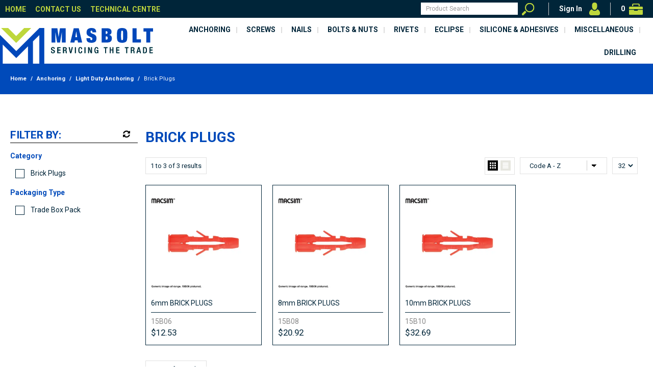

--- FILE ---
content_type: text/html; charset=UTF-8
request_url: https://www.masbolt.com.au/category/443-brick-plugs
body_size: 13796
content:
<!DOCTYPE html>
<html lang="en">
    <head>
        <title>Brick Plugs </title>

        <meta name="description" content="View our range of products in Brick Plugs. These include 6mm BRICK PLUGS, 8mm BRICK PLUGS, 10mm BRICK PLUGS"/>
        <meta name="keywords" content=""/>
        <meta name="robots" content=""/>
        <meta name="framework" content="WebNinja" />

        <base href="https://www.masbolt.com.au/"/>

                <style>
            .nivo-box,.nivo-caption,.nivoSlider{overflow:hidden}.nivoSlider{position:relative;width:100%;height:auto}.nivoSlider img{position:absolute;top:0;left:0;max-width:none}.nivo-main-image{display:block!important;position:relative!important;width:100%!important}.nivoSlider a.nivo-imageLink{position:absolute;top:0;left:0;width:100%;height:100%;border:0;padding:0;margin:0;z-index:6;display:none;background:#fff;filter:alpha(opacity=0);opacity:0}.nivo-box,.nivo-slice{z-index:5;position:absolute}.nivo-box,.nivo-box img,.nivo-slice{display:block}.nivo-slice{height:100%;top:0}.nivo-caption{position:absolute;left:0;bottom:0;background:#000;color:#fff;width:100%;z-index:8;padding:5px 10px;opacity:.8;display:none;-moz-opacity:.8;filter:alpha(opacity=8);-webkit-box-sizing:border-box;-moz-box-sizing:border-box;box-sizing:border-box}.nivo-caption p{padding:5px;margin:0}.nivo-caption a{display:inline!important}.nivo-html-caption{display:none}.nivo-directionNav a{position:absolute;top:45%;z-index:9;cursor:pointer}.nivo-prevNav{left:0}.nivo-nextNav{right:0}.nivo-controlNav{text-align:center;padding:15px 0}.nivo-controlNav a{cursor:pointer}.nivo-controlNav a.active{font-weight:700}
        </style>

        <link href="https://d39o10hdlsc638.cloudfront.net/bundles/shop/css/bootstrap.min.css?v=1.01" rel="stylesheet" type="text/css"/>
        <link href="https://d39o10hdlsc638.cloudfront.net/bundles/shop/css/layout.css?v=1.05" rel="stylesheet" type="text/css"/>
        <link href="https://d39o10hdlsc638.cloudfront.net/bundles/shop/css/layout-print.css?v=1.01" rel="stylesheet" type="text/css" media="print"/>

        <link href="https://d39o10hdlsc638.cloudfront.net/bundles/content/bootstrap/css/datepicker.min.css?v=1.01" rel="stylesheet" type="text/css" /><link href="https://d39o10hdlsc638.cloudfront.net/bundles/content/owl-carousel/owl.carousel.min.css" rel="stylesheet" type="text/css" /><link href="https://d39o10hdlsc638.cloudfront.net/bundles/content/owl-carousel/owl.theme.default.min.css" rel="stylesheet" type="text/css" /><link href="https://d39o10hdlsc638.cloudfront.net/bundles/content/css/superfish.min.css?v=1.02" rel="stylesheet" type="text/css" /><link href="https://d39o10hdlsc638.cloudfront.net/bundles/template/css/responsive.min.css?v=1.17" rel="stylesheet" type="text/css" /><link href="https://d39o10hdlsc638.cloudfront.net/bundles/template/skins/responsive002/css/layout.css?v=1.03" rel="stylesheet" type="text/css" /><link href="https://d39o10hdlsc638.cloudfront.net/bundles/template/skins/responsive002/css/layout-dark.css?v=1.02" rel="stylesheet" type="text/css" /><link href="https://d39o10hdlsc638.cloudfront.net/bundles/product-filter/css/productfilter.min.css?v=1.01" rel="stylesheet" type="text/css" /><link href="https://d39o10hdlsc638.cloudfront.net/bundles/product-filter/css/productfilter-sidebar.min.css?v=1.01" rel="stylesheet" type="text/css" /><link href="https://d39o10hdlsc638.cloudfront.net/bundles/layout-manager/css/layout-manager.css?v=1.01" rel="stylesheet" type="text/css" />
        <link href="https://d347awuzx0kdse.cloudfront.net/masbolt/css/main.css?v=1726621110" rel="stylesheet" type="text/css"/>
                                                <link rel="canonical" href="https://www.masbolt.com.au/category/443-brick-plugs" />
            
        <script type="text/javascript" src="https://d39o10hdlsc638.cloudfront.net/bundles/shop/js/jquery-1.10.1.min.js?v=1.01"></script>

        <script type="text/javascript">
    (function(i,s,o,g,r,a,m){i['GoogleAnalyticsObject']=r;i[r]=i[r]||function(){
    (i[r].q=i[r].q||[]).push(arguments)},i[r].l=1*new Date();a=s.createElement(o),
    m=s.getElementsByTagName(o)[0];a.async=1;a.src=g;m.parentNode.insertBefore(a,m)
    })(window,document,'script','//www.google-analytics.com/analytics.js','ga');

    
        ga('create', 'UA-90569965-1', 'auto', {allowLinker: true });
        
        ga('send', 'pageview');

        ga('require', 'linker');

        ga('linker:autoLink', ['macsim.com.au']);
    
    </script>

<script type="text/javascript">
    var renderGoogleInvisibleRecaptcha = function () {

        for (var i = 0; i < document.forms.length; ++i) {
            var form = document.forms[i];
            var holder = form.querySelector('.recaptcha-holder');

            if (null === holder) {
                continue;
            }

            (function (frm) {

                var holderId = grecaptcha.render(holder, {
                    'sitekey': '6Lc4qcMdAAAAAK2YOQ7XBOjxpBdPkeZNbMOG45B0',
                    'size': 'invisible',
                    'badge': 'bottomright', // possible values: bottomright, bottomleft, inline
                    'callback': function (recaptchaToken) {
                        HTMLFormElement.prototype.submit.call(frm);
                    }
                });

                frm.onsubmit = function (evt) {
                    evt.preventDefault();
                    grecaptcha.execute(holderId);
                };

            })(form);
        }

        $('.recaptcha-holder').closest('div.control-group').css({'height': 0, 'overflow': 'hidden'});
    };
</script>

<script src="https://www.google.com/recaptcha/api.js?onload=renderGoogleInvisibleRecaptcha&render=explicit" async defer></script>

<link rel="icon" href="https://d347awuzx0kdse.cloudfront.net/masbolt/content-file/favicon2.png" type="image/x-icon">
<link rel="shortcut icon" href="https://d347awuzx0kdse.cloudfront.net/masbolt/content-file/favicon2.png" type="image/x-icon"><script type="application/ld+json">
  {"@context":"http:\/\/schema.org","@type":"BreadcrumbList","itemListElement":[{"@type":"ListItem","position":1,"item":"https:\/\/www.masbolt.com.au\/","name":"Home"},{"@type":"ListItem","position":2,"item":"https:\/\/www.masbolt.com.au\/category\/317-anchoring","name":"Anchoring"},{"@type":"ListItem","position":3,"item":"https:\/\/www.masbolt.com.au\/category\/327-light-duty-anchoring","name":"Light Duty Anchoring"},{"@type":"ListItem","position":4,"item":"https:\/\/www.masbolt.com.au\/category\/443-brick-plugs","name":"Brick Plugs"}]}
</script>    <meta name="viewport" content="width=device-width, initial-scale=1">
    </head>

    <body class="category_view shop_category_view no-subcategories  customer-type-r non-logged-in show-prices">
                                <div id="everything-outer">
                                <div id="above-header-outer">
        <div id="above-header-inner">
                            
        
            <div class=" primary layoutmanager-layout-group layout_group_20">
    

            <ul id="menu_5" class="content-menu sf-menu nav navbar-nav">
                <li class="level_0 li_101  ">
    <a class="a_101 " href=""  >Home</a>
        </li>
            <li class="level_0 li_73  ">
    <a class="a_73 " href="contact"  >Contact Us</a>
        </li>
            <li class="level_0 li_76  dropdown">
    <a class="a_76 dropdown-toggle" href="page/8/technical-centre"  data-toggle="dropdown">Technical Centre</a>
            <ul class="level_1 dropdown-menu">
                        <li class="level_1 li_117  ">
    <a class="a_117 " href="page/9/technical-manual"  >Technical Manual</a>
        </li>
            <li class="level_1 li_119  ">
    <a class="a_119 " href="page/13/technical-data-sheets"  >Technical Data Sheets</a>
        </li>
            <li class="level_1 li_120  ">
    <a class="a_120 " href="page/15/safety-data-sheets"  >Safety Data Sheets</a>
        </li>
            </ul>
        </li>
    </ul>

<script type="text/javascript">$(function(){$('#menu_5').superfish({"cssArrows":false});});</script>                </div>
            
            <div class=" secondary layoutmanager-layout-group layout_group_21">
    

            
    <div class="search-outer">
        <h3>Search</h3>
        <form class="search" method="post" action="https://www.masbolt.com.au/search">
    <div class="control-group">
        <div class="controls">
            <input type="hidden" name="_csrf_token" value="Fg35IlGeJJR_OIVB6vc0mO4A_Cch4ly-E3yUL1plcTs" />            <input class="keywords" name="keywords" type="search" placeholder="Product Search" value=""/>
        </div>
    </div>

    <div class="control-group">
        <div class="controls">
            <div class="button-outer submit"><input class="btn btn-primary" type="submit" value="Search"/></div>
        </div>
    </div>
</form>    </div>
                                <div class="above-header-account layoutmanager-layout-component layout_component_66">
                <a href="#" class="sign-in">Sign In</a>
                        </div>
                            <div class="cart-outer">
        <h3>Shopping Cart</h3>
        <div class="cart">
            <div class="items is-empty">
    <a href="https://www.masbolt.com.au/cart">
        <span class="item-label">Cart:</span>
        <span class="item-count">0</span>
    </a>
</div>
    <div class="total is-empty">
        <a href="https://www.masbolt.com.au/cart">
            <span class="total-label">Total:</span>
            <span class="total-value">$0.00</span>
        </a>
    </div>

        </div>
    </div>
                </div>
                        </div>
    </div>
                <div id="header-outer">
                    <header>
                        <div id="header">
                            <div id="header-inner">
                                                                                        
            <div class="row-fluid layoutmanager-layout layout_template_layout_header">
            
            <div class=" span4 layoutmanager-layout-group layout_group_22" id="header-primary">
    

            <div id="block_10"><p><a href="/"><img src="https://d347awuzx0kdse.cloudfront.net/masbolt/content-file/masbolt-logo.svg" alt="Masbolt" /></a></p></div>                </div>
            
            <div class="  layoutmanager-layout-group layout_group_25" id="mobile-header">
    

            <ul id="mobile-menu">
<li><a href="/cart"><em class="fa fa-shopping-cart"><!--menu--></em></a></li>
<li><a href="/page/29/my-account-page"><em class="fa fa-user"><!--menu--></em></a></li>
<li><a href="/search"><em class="fa fa-search"><!--menu--></em></a></li>
<li><a href="#navbar" data-toggle="collapse"><em class="fa fa-bars"><!--menu--></em></a></li>
</ul>                </div>
                </div>
                                                                            </div>
                        </div>
                    </header>
                </div>
                            
                                            <div id="nav-outer">
                    <nav>
                        <div id="nav">
                            <div id="nav-inner">
                                                                                    <nav class="navbar navbar-default">
            <a class="btn menu-toggle" data-toggle="collapse" href="#navbar" aria-expanded="false" aria-controls="navbar">Menu</a>
            <div id="navbar" class="navbar-collapse collapse">
                                    
        


            
    <ul id="categories-horizontal" class="categories nav navbar-nav">
        <li class="category">
            <a href="">Shop Now</a>
                <ul class="categories level_1">
                    <li class="category level_1 ">
                <a href="https://www.masbolt.com.au/category/317-anchoring">Anchoring</a>
                            </li>
                    <li class="category level_1 ">
                <a href="https://www.masbolt.com.au/category/318-screws">Screws</a>
                            </li>
                    <li class="category level_1 ">
                <a href="https://www.masbolt.com.au/category/319-nails">Nails</a>
                            </li>
                    <li class="category level_1 ">
                <a href="https://www.masbolt.com.au/category/320-bolts-nuts">Bolts &amp; Nuts</a>
                            </li>
                    <li class="category level_1 ">
                <a href="https://www.masbolt.com.au/category/321-rivets">Rivets</a>
                            </li>
                    <li class="category level_1 ">
                <a href="https://www.masbolt.com.au/category/322-eclipse">Eclipse</a>
                            </li>
                    <li class="category level_1 ">
                <a href="https://www.masbolt.com.au/category/325-silicone-adhesives">Silicone &amp; Adhesives</a>
                            </li>
                    <li class="category level_1 ">
                <a href="https://www.masbolt.com.au/category/326-miscellaneous">Miscellaneous</a>
                            </li>
                    <li class="category level_1 ">
                <a href="https://www.masbolt.com.au/category/677-drilling">Drilling</a>
                            </li>
            </ul>
        </li>
    </ul>
    <script type="text/javascript">$(function(){$("#categories-horizontal").superfish()});</script>
                <div id="block_10"><p><a href="/"><img src="https://d347awuzx0kdse.cloudfront.net/masbolt/content-file/masbolt-logo.svg" alt="Masbolt" /></a></p></div>                <ul id="menu_1" class="content-menu sf-menu nav navbar-nav">
                    <li class="category level_0  sf-stacked-item">
        <a href="https://www.masbolt.com.au/category/317-anchoring">Anchoring</a>
                                <ul class="categories level_1 sf-stacked">
                                                        <li class="category level_1 active" >
                    <a href="https://www.masbolt.com.au/category/327-light-duty-anchoring">Light Duty Anchoring</a>
                                                        <ul class="categories level_2 sf-exclude">
                                                        <li class="category level_2 " >
                    <a href="https://www.masbolt.com.au/category/403-wallplugs">Wallplugs</a>
                                    </li>

                                                            <li class="category level_2 " >
                    <a href="https://www.masbolt.com.au/category/404-red-spaghetti">Red Spaghetti</a>
                                    </li>

                                                            <li class="category level_2 " >
                    <a href="https://www.masbolt.com.au/category/408-nail-in-plugs">Nail In Plugs</a>
                                    </li>

                                                            <li class="category level_2 " >
                    <a href="https://www.masbolt.com.au/category/410-alex-plug">Alex Plug</a>
                                    </li>

                                                            <li class="category level_2 " >
                    <a href="https://www.masbolt.com.au/category/412-superplugs">Superplugs</a>
                                    </li>

                                                            <li class="category level_2 " >
                    <a href="https://www.masbolt.com.au/category/415-wall-grabs">Wall Grabs</a>
                                    </li>

                                                            <li class="category level_2 " >
                    <a href="https://www.masbolt.com.au/category/420-mickey-pins">Mickey Pins</a>
                                    </li>

                                                            <li class="category level_2 " >
                    <a href="https://www.masbolt.com.au/category/440-macdrive-anchors">Macdrive Anchors</a>
                                    </li>

                                                            <li class="category level_2 " >
                    <a href="https://www.masbolt.com.au/category/441-dbz-metal-pin-anchor">DBZ Metal Pin Anchor</a>
                                    </li>

                                                            <li class="category level_2 " >
                    <a href="https://www.masbolt.com.au/category/442-macplugs">Macplugs</a>
                                    </li>

                                                            <li class="category level_2 active" >
                    <a href="https://www.masbolt.com.au/category/443-brick-plugs">Brick Plugs</a>
                                    </li>

                                                            <li class="category level_2 " >
                    <a href="https://www.masbolt.com.au/category/444-frame-anchors">Frame Anchors</a>
                                    </li>

                                                            <li class="category level_2 " >
                    <a href="https://www.masbolt.com.au/category/523-bettadrive-anchors">Bettadrive Anchors</a>
                                    </li>

                                                            <li class="category level_2 " >
                    <a href="https://www.masbolt.com.au/category/864-xmas-tree-anchors">Xmas Tree Anchors</a>
                                    </li>

                            
                    </ul>
                                        </li>

                                                            <li class="category level_1 " >
                    <a href="https://www.masbolt.com.au/category/328-medium-duty-anchoring">Medium Duty Anchoring</a>
                                                        <ul class="categories level_2 sf-exclude">
                                                        <li class="category level_2 " >
                    <a href="https://www.masbolt.com.au/category/405-masonbolt">Masonbolt</a>
                                    </li>

                                                            <li class="category level_2 " >
                    <a href="https://www.masbolt.com.au/category/406-masonbolt-post-screw-head">Masonbolt Post Screw Head</a>
                                    </li>

                                                            <li class="category level_2 " >
                    <a href="https://www.masbolt.com.au/category/407-suspension-anchor">Suspension Anchor</a>
                                    </li>

                                                            <li class="category level_2 " >
                    <a href="https://www.masbolt.com.au/category/418-drop-in-anchor">Drop In Anchor</a>
                                    </li>

                                                            <li class="category level_2 " >
                    <a href="https://www.masbolt.com.au/category/419-macloc-anchors">Macloc Anchors</a>
                                    </li>

                                                            <li class="category level_2 " >
                    <a href="https://www.masbolt.com.au/category/460-conscrew-anchor">Conscrew Anchor</a>
                                    </li>

                                                            <li class="category level_2 " >
                    <a href="https://www.masbolt.com.au/category/461-screwbolts">Screwbolts</a>
                                    </li>

                                                            <li class="category level_2 " >
                    <a href="https://www.masbolt.com.au/category/522-internal-threaded-tie-wire">Internal Threaded Tie Wire</a>
                                    </li>

                                                            <li class="category level_2 " >
                    <a href="https://www.masbolt.com.au/category/570-dog-leg-anchor">Dog Leg Anchor</a>
                                    </li>

                                                            <li class="category level_2 " >
                    <a href="https://www.masbolt.com.au/category/576-concrete-insert-ferrule">Concrete Insert Ferrule</a>
                                    </li>

                                                            <li class="category level_2 " >
                    <a href="https://www.masbolt.com.au/category/577-nailing-plate">Nailing Plate</a>
                                    </li>

                                                            <li class="category level_2 " >
                    <a href="https://www.masbolt.com.au/category/603-splitz-anchor">Splitz Anchor</a>
                                    </li>

                                                            <li class="category level_2 " >
                    <a href="https://www.masbolt.com.au/category/604-anchor-screw">Anchor Screw</a>
                                    </li>

                            
                    </ul>
                                        </li>

                                                            <li class="category level_1 " >
                    <a href="https://www.masbolt.com.au/category/330-hollow-wall-fixings">Hollow Wall Fixings</a>
                                                        <ul class="categories level_2 sf-exclude">
                                                        <li class="category level_2 " >
                    <a href="https://www.masbolt.com.au/category/409-toggles">Toggles</a>
                                    </li>

                                                            <li class="category level_2 " >
                    <a href="https://www.masbolt.com.au/category/417-hollow-wall-anchors">Hollow Wall Anchors</a>
                                    </li>

                                                            <li class="category level_2 " >
                    <a href="https://www.masbolt.com.au/category/462-plastermate-anchors">Plastermate Anchors</a>
                                    </li>

                                                            <li class="category level_2 " >
                    <a href="https://www.masbolt.com.au/category/491-hollow-wall-plugs">Hollow Wall Plugs</a>
                                    </li>

                                                            <li class="category level_2 " >
                    <a href="https://www.masbolt.com.au/category/494-utility-hooks">Utility Hooks</a>
                                    </li>

                            
                    </ul>
                                        </li>

                                                            <li class="category level_1 " >
                    <a href="https://www.masbolt.com.au/category/331-packers-special-fixings">Packers &amp; Special Fixings</a>
                                                        <ul class="categories level_2 sf-exclude">
                                                        <li class="category level_2 " >
                    <a href="https://www.masbolt.com.au/category/411-cable-girder-clips">Cable Girder Clips</a>
                                    </li>

                                                            <li class="category level_2 " >
                    <a href="https://www.masbolt.com.au/category/493-safety-caps">Safety Caps</a>
                                    </li>

                                                            <li class="category level_2 " >
                    <a href="https://www.masbolt.com.au/category/500-purlin-clips">Purlin Clips</a>
                                    </li>

                                                            <li class="category level_2 " >
                    <a href="https://www.masbolt.com.au/category/501-window-packers">Window Packers</a>
                                    </li>

                                                            <li class="category level_2 " >
                    <a href="https://www.masbolt.com.au/category/514-deck-spacers">Deck Spacers</a>
                                    </li>

                                                            <li class="category level_2 " >
                    <a href="https://www.masbolt.com.au/category/572-packing-shims">Packing Shims</a>
                                    </li>

                                                            <li class="category level_2 " >
                    <a href="https://www.masbolt.com.au/category/605-stump-packers">Stump Packers</a>
                                    </li>

                            
                    </ul>
                                        </li>

                                                            <li class="category level_1 " >
                    <a href="https://www.masbolt.com.au/category/363-heavy-duty-anchoring">Heavy Duty Anchoring</a>
                                                        <ul class="categories level_2 sf-exclude">
                                                        <li class="category level_2 " >
                    <a href="https://www.masbolt.com.au/category/502-wedge-anchor">Wedge Anchor</a>
                                    </li>

                                                            <li class="category level_2 " >
                    <a href="https://www.masbolt.com.au/category/580-high-load-safety-anchor">High Load Safety Anchor</a>
                                    </li>

                                                            <li class="category level_2 " >
                    <a href="https://www.masbolt.com.au/category/611-wedge-anchor-eta-approved">Wedge Anchor ETA Approved</a>
                                    </li>

                            
                    </ul>
                                        </li>

                                                            <li class="category level_1 " >
                    <a href="https://www.masbolt.com.au/category/373-gas-powder-actuated-tools">Gas &amp; Powder Actuated Tools</a>
                                                        <ul class="categories level_2 sf-exclude">
                                                        <li class="category level_2 " >
                    <a href="https://www.masbolt.com.au/category/513-f1-framing-nails">F1 Framing Nails</a>
                                    </li>

                                                            <li class="category level_2 " >
                    <a href="https://www.masbolt.com.au/category/515-b1-b3-bradding-nails">B1/ B3 Bradding Nails</a>
                                    </li>

                                                            <li class="category level_2 " >
                    <a href="https://www.masbolt.com.au/category/517-b1-b3-bradding-fuel-cells">B1/ B3 Bradding Fuel Cells</a>
                                    </li>

                                                            <li class="category level_2 " >
                    <a href="https://www.masbolt.com.au/category/519-b1-b3-bradding-tools">B1/ B3 Bradding Tools</a>
                                    </li>

                                                            <li class="category level_2 " >
                    <a href="https://www.masbolt.com.au/category/584-i1-insulation-tool">I1 Insulation Tool</a>
                                    </li>

                                                            <li class="category level_2 " >
                    <a href="https://www.masbolt.com.au/category/585-i1-insulation-fasteners">I1 Insulation Fasteners</a>
                                    </li>

                                                            <li class="category level_2 " >
                    <a href="https://www.masbolt.com.au/category/586-m2-tracker-m3-cabler-accessories">M2 Tracker/ M3 Cabler Accessories</a>
                                    </li>

                                                            <li class="category level_2 " >
                    <a href="https://www.masbolt.com.au/category/616-f1-framing-tool-fuel-cells">F1 Framing Tool Fuel Cells</a>
                                    </li>

                                                            <li class="category level_2 " >
                    <a href="https://www.masbolt.com.au/category/617-f1-framing-tool">F1 Framing Tool</a>
                                    </li>

                                                            <li class="category level_2 " >
                    <a href="https://www.masbolt.com.au/category/626-m2-tracker-m3-cabler">M2 Tracker/ M3 Cabler</a>
                                    </li>

                                                            <li class="category level_2 " >
                    <a href="https://www.masbolt.com.au/category/648-drive-pins">Drive Pins</a>
                                    </li>

                                                            <li class="category level_2 " >
                    <a href="https://www.masbolt.com.au/category/649-power-loads">Power Loads</a>
                                    </li>

                            
                    </ul>
                                        </li>

                                                            <li class="category level_1 " >
                    <a href="https://www.masbolt.com.au/category/378-chemical-anchoring">Chemical Anchoring</a>
                                                        <ul class="categories level_2 sf-exclude">
                                                        <li class="category level_2 " >
                    <a href="https://www.masbolt.com.au/category/520-chemical-capsules">Chemical Capsules</a>
                                    </li>

                                                            <li class="category level_2 " >
                    <a href="https://www.masbolt.com.au/category/521-chemcap-stud-bolts">Chemcap Stud Bolts</a>
                                    </li>

                                                            <li class="category level_2 " >
                    <a href="https://www.masbolt.com.au/category/668-injection-system-accessories">Injection System Accessories</a>
                                    </li>

                                                            <li class="category level_2 " >
                    <a href="https://www.masbolt.com.au/category/669-injection-systems">Injection Systems</a>
                                    </li>

                            
                    </ul>
                                        </li>

                            
                    </ul>
                </li>
    <li class="category level_0  sf-stacked-item">
        <a href="https://www.masbolt.com.au/category/318-screws">Screws</a>
                                <ul class="categories level_1 sf-stacked">
                                                        <li class="category level_1 " >
                    <a href="https://www.masbolt.com.au/category/348-collated-screws">Collated Screws</a>
                                                        <ul class="categories level_2 sf-exclude">
                                                        <li class="category level_2 " >
                    <a href="https://www.masbolt.com.au/category/463-drywall-collated-screws">Drywall Collated Screws</a>
                                    </li>

                                                            <li class="category level_2 " >
                    <a href="https://www.masbolt.com.au/category/469-fibre-cement-collated-screws">Fibre Cement Collated Screws</a>
                                    </li>

                                                            <li class="category level_2 " >
                    <a href="https://www.masbolt.com.au/category/472-self-drilling-collated-screws">Self Drilling Collated Screws</a>
                                    </li>

                                                            <li class="category level_2 " >
                    <a href="https://www.masbolt.com.au/category/574-chipboard-collated-screws">Chipboard Collated Screws</a>
                                    </li>

                                                            <li class="category level_2 " >
                    <a href="https://www.masbolt.com.au/category/575-type-17-collated-screws">Type 17 Collated Screws</a>
                                    </li>

                                                            <li class="category level_2 " >
                    <a href="https://www.masbolt.com.au/category/803-treated-pine-collated-screws">Treated Pine Collated Screws</a>
                                    </li>

                                                            <li class="category level_2 " >
                    <a href="https://www.masbolt.com.au/category/815-decking-t17-collated-screws">Decking T17 Collated Screws</a>
                                    </li>

                            
                    </ul>
                                        </li>

                                                            <li class="category level_1 " >
                    <a href="https://www.masbolt.com.au/category/351-timber-screws">Timber Screws</a>
                                                        <ul class="categories level_2 sf-exclude">
                                                        <li class="category level_2 " >
                    <a href="https://www.masbolt.com.au/category/739-batten-landscape-screws">Batten &amp; Landscape Screws</a>
                                    </li>

                                                            <li class="category level_2 " >
                    <a href="https://www.masbolt.com.au/category/741-general-purpose-t17">General Purpose T17</a>
                                    </li>

                                                            <li class="category level_2 " >
                    <a href="https://www.masbolt.com.au/category/742-fibre-cement-screws">Fibre Cement Screws</a>
                                    </li>

                                                            <li class="category level_2 " >
                    <a href="https://www.masbolt.com.au/category/745-decking-flooring-screws">Decking &amp; Flooring Screws</a>
                                    </li>

                                                            <li class="category level_2 " >
                    <a href="https://www.masbolt.com.au/category/750-security-screws-t17">Security Screws T17</a>
                                    </li>

                                                            <li class="category level_2 " >
                    <a href="https://www.masbolt.com.au/category/751-plasterboard-screws">Plasterboard Screws</a>
                                    </li>

                                                            <li class="category level_2 " >
                    <a href="https://www.masbolt.com.au/category/753-aero-block-screws">Aero Block Screws</a>
                                    </li>

                                                            <li class="category level_2 " >
                    <a href="https://www.masbolt.com.au/category/754-cabinet-screws">Cabinet Screws</a>
                                    </li>

                                                            <li class="category level_2 " >
                    <a href="https://www.masbolt.com.au/category/767-treated-pine-screws">Treated Pine Screws</a>
                                    </li>

                                                            <li class="category level_2 " >
                    <a href="https://www.masbolt.com.au/category/768-chipboard-screws">Chipboard Screws</a>
                                    </li>

                                                            <li class="category level_2 " >
                    <a href="https://www.masbolt.com.au/category/788-spouting-screws">Spouting Screws</a>
                                    </li>

                                                            <li class="category level_2 " >
                    <a href="https://www.masbolt.com.au/category/821-super-chipboard-screws">Super Chipboard Screws</a>
                                    </li>

                            
                    </ul>
                                        </li>

                                                            <li class="category level_1 " >
                    <a href="https://www.masbolt.com.au/category/389-screwdriver-bits">Screwdriver Bits</a>
                                                        <ul class="categories level_2 sf-exclude">
                                                        <li class="category level_2 " >
                    <a href="https://www.masbolt.com.au/category/535-phillips-bits">Phillips Bits</a>
                                    </li>

                                                            <li class="category level_2 " >
                    <a href="https://www.masbolt.com.au/category/537-hex-slotted-insert-bits">Hex &amp; Slotted Insert Bits</a>
                                    </li>

                                                            <li class="category level_2 " >
                    <a href="https://www.masbolt.com.au/category/538-magnetic-sockets">Magnetic Sockets</a>
                                    </li>

                                                            <li class="category level_2 " >
                    <a href="https://www.masbolt.com.au/category/539-pozi-drive-bits">Pozi Drive Bits</a>
                                    </li>

                                                            <li class="category level_2 " >
                    <a href="https://www.masbolt.com.au/category/540-square-drive-bits">Square Drive Bits</a>
                                    </li>

                                                            <li class="category level_2 " >
                    <a href="https://www.masbolt.com.au/category/542-magnetic-bit-holder">Magnetic Bit Holder</a>
                                    </li>

                                                            <li class="category level_2 " >
                    <a href="https://www.masbolt.com.au/category/612-screw-depth-setter">Screw Depth Setter</a>
                                    </li>

                                                            <li class="category level_2 " >
                    <a href="https://www.masbolt.com.au/category/645-torx-bits">Torx Bits</a>
                                    </li>

                                                            <li class="category level_2 " >
                    <a href="https://www.masbolt.com.au/category/646-eye-self-drilling-bits">Eye Self Drilling Bits</a>
                                    </li>

                                                            <li class="category level_2 " >
                    <a href="https://www.masbolt.com.au/category/647-security-screw-bits">Security Screw Bits</a>
                                    </li>

                            
                    </ul>
                                        </li>

                                                            <li class="category level_1 " >
                    <a href="https://www.masbolt.com.au/category/731-timber-thin-metal-screws">Timber &amp; Thin Metal Screws</a>
                                                        <ul class="categories level_2 sf-exclude">
                                                        <li class="category level_2 " >
                    <a href="https://www.masbolt.com.au/category/738-general-purpose-tms">General Purpose TMS</a>
                                    </li>

                                                            <li class="category level_2 " >
                    <a href="https://www.masbolt.com.au/category/757-hinge-screws">Hinge Screws</a>
                                    </li>

                                                            <li class="category level_2 " >
                    <a href="https://www.masbolt.com.au/category/759-flooring-decking-tms">Flooring &amp; Decking TMS</a>
                                    </li>

                                                            <li class="category level_2 " >
                    <a href="https://www.masbolt.com.au/category/760-plasterboard-tms">Plasterboard TMS</a>
                                    </li>

                            
                    </ul>
                                        </li>

                                                            <li class="category level_1 " >
                    <a href="https://www.masbolt.com.au/category/732-screw-accessories">Screw Accessories</a>
                                                        <ul class="categories level_2 sf-exclude">
                                                        <li class="category level_2 " >
                    <a href="https://www.masbolt.com.au/category/748-dome-washer">Dome Washer</a>
                                    </li>

                                                            <li class="category level_2 " >
                    <a href="https://www.masbolt.com.au/category/752-neoprene-washer">Neoprene Washer</a>
                                    </li>

                            
                    </ul>
                                        </li>

                                                            <li class="category level_1 " >
                    <a href="https://www.masbolt.com.au/category/733-roofing-to-timber">Roofing to Timber</a>
                                                        <ul class="categories level_2 sf-exclude">
                                                        <li class="category level_2 " >
                    <a href="https://www.masbolt.com.au/category/744-cyclonic-roof-sheeting-t17">Cyclonic Roof Sheeting T17</a>
                                    </li>

                                                            <li class="category level_2 " >
                    <a href="https://www.masbolt.com.au/category/746-cladding-t17">Cladding T17</a>
                                    </li>

                                                            <li class="category level_2 " >
                    <a href="https://www.masbolt.com.au/category/747-roof-sheeting-t17">Roof Sheeting T17</a>
                                    </li>

                                                            <li class="category level_2 " >
                    <a href="https://www.masbolt.com.au/category/749-polycarbonate-t17">Polycarbonate T17</a>
                                    </li>

                            
                    </ul>
                                        </li>

                                                            <li class="category level_1 " >
                    <a href="https://www.masbolt.com.au/category/734-roofing-to-metal">Roofing to Metal</a>
                                                        <ul class="categories level_2 sf-exclude">
                                                        <li class="category level_2 " >
                    <a href="https://www.masbolt.com.au/category/755-stitching-screws">Stitching Screws</a>
                                    </li>

                                                            <li class="category level_2 " >
                    <a href="https://www.masbolt.com.au/category/756-cladding-sds">Cladding SDS</a>
                                    </li>

                                                            <li class="category level_2 " >
                    <a href="https://www.masbolt.com.au/category/761-roof-sheeting-sds">Roof Sheeting SDS</a>
                                    </li>

                                                            <li class="category level_2 " >
                    <a href="https://www.masbolt.com.au/category/764-thick-steel-sds">Thick Steel SDS</a>
                                    </li>

                                                            <li class="category level_2 " >
                    <a href="https://www.masbolt.com.au/category/765-polycarbonate-sds">Polycarbonate SDS</a>
                                    </li>

                            
                    </ul>
                                        </li>

                                                            <li class="category level_1 " >
                    <a href="https://www.masbolt.com.au/category/735-metal-screws">Metal Screws</a>
                                                        <ul class="categories level_2 sf-exclude">
                                                        <li class="category level_2 " >
                    <a href="https://www.masbolt.com.au/category/758-general-purpose-sds">General Purpose SDS</a>
                                    </li>

                                                            <li class="category level_2 " >
                    <a href="https://www.masbolt.com.au/category/762-fibre-cement-sds">Fibre Cement SDS</a>
                                    </li>

                                                            <li class="category level_2 " >
                    <a href="https://www.masbolt.com.au/category/763-thick-steel-sds">Thick Steel SDS</a>
                                    </li>

                                                            <li class="category level_2 " >
                    <a href="https://www.masbolt.com.au/category/766-security-sds">Security SDS</a>
                                    </li>

                                                            <li class="category level_2 " >
                    <a href="https://www.masbolt.com.au/category/861-self-drilling-screws">Self Drilling Screws</a>
                                    </li>

                            
                    </ul>
                                        </li>

                            
                    </ul>
                </li>
    <li class="category level_0  sf-stacked-item">
        <a href="https://www.masbolt.com.au/category/319-nails">Nails</a>
                                <ul class="categories level_1 sf-stacked">
                                                        <li class="category level_1 " >
                    <a href="https://www.masbolt.com.au/category/332-concrete">Concrete</a>
                                    </li>

                                                            <li class="category level_1 " >
                    <a href="https://www.masbolt.com.au/category/333-clouts">Clouts</a>
                                    </li>

                                                            <li class="category level_1 " >
                    <a href="https://www.masbolt.com.au/category/334-specialty-nails">Specialty Nails</a>
                                                        <ul class="categories level_2 sf-exclude">
                                                        <li class="category level_2 " >
                    <a href="https://www.masbolt.com.au/category/428-deck-spike">Deck Spike</a>
                                    </li>

                                                            <li class="category level_2 " >
                    <a href="https://www.masbolt.com.au/category/434-roofing-nails">Roofing Nails</a>
                                    </li>

                            
                    </ul>
                                        </li>

                                                            <li class="category level_1 " >
                    <a href="https://www.masbolt.com.au/category/335-bullet-head">Bullet Head</a>
                                    </li>

                                                            <li class="category level_1 " >
                    <a href="https://www.masbolt.com.au/category/338-timber-connector">Timber Connector</a>
                                                        <ul class="categories level_2 sf-exclude">
                                                        <li class="category level_2 " >
                    <a href="https://www.masbolt.com.au/category/424-bracket-nails">Bracket Nails</a>
                                    </li>

                            
                    </ul>
                                        </li>

                                                            <li class="category level_1 " >
                    <a href="https://www.masbolt.com.au/category/340-sheeting-nails">Sheeting Nails</a>
                                                        <ul class="categories level_2 sf-exclude">
                                                        <li class="category level_2 " >
                    <a href="https://www.masbolt.com.au/category/429-fibre-cement-nails">Fibre Cement Nails</a>
                                    </li>

                                                            <li class="category level_2 " >
                    <a href="https://www.masbolt.com.au/category/432-panel-pins">Panel Pins</a>
                                    </li>

                            
                    </ul>
                                        </li>

                                                            <li class="category level_1 " >
                    <a href="https://www.masbolt.com.au/category/341-flat-head">Flat Head</a>
                                    </li>

                                                            <li class="category level_1 " >
                    <a href="https://www.masbolt.com.au/category/343-decking-nails">Decking Nails</a>
                                    </li>

                            
                    </ul>
                </li>
    <li class="category level_0  sf-stacked-item">
        <a href="https://www.masbolt.com.au/category/320-bolts-nuts">Bolts &amp; Nuts</a>
                                <ul class="categories level_1 sf-stacked">
                                                        <li class="category level_1 " >
                    <a href="https://www.masbolt.com.au/category/336-bolt-nut">Bolt &amp; Nut</a>
                                                        <ul class="categories level_2 sf-exclude">
                                                        <li class="category level_2 " >
                    <a href="https://www.masbolt.com.au/category/422-bolt-nut-hex">Bolt &amp; Nut - Hex</a>
                                    </li>

                                                            <li class="category level_2 " >
                    <a href="https://www.masbolt.com.au/category/503-bolt-nut-cup">Bolt &amp; Nut - Cup</a>
                                    </li>

                                                            <li class="category level_2 " >
                    <a href="https://www.masbolt.com.au/category/793-bolts-nuts-roofing">Bolts &amp; Nuts - Roofing</a>
                                    </li>

                            
                    </ul>
                                        </li>

                                                            <li class="category level_1 " >
                    <a href="https://www.masbolt.com.au/category/354-nuts">Nuts</a>
                                                        <ul class="categories level_2 sf-exclude">
                                                        <li class="category level_2 " >
                    <a href="https://www.masbolt.com.au/category/479-nylock-hex-nuts">Nylock Hex Nuts</a>
                                    </li>

                                                            <li class="category level_2 " >
                    <a href="https://www.masbolt.com.au/category/480-wing-nuts">Wing Nuts</a>
                                    </li>

                                                            <li class="category level_2 " >
                    <a href="https://www.masbolt.com.au/category/483-hex-nuts">Hex Nuts</a>
                                    </li>

                                                            <li class="category level_2 " >
                    <a href="https://www.masbolt.com.au/category/484-serrated-hex-flange-nuts">Serrated Hex Flange Nuts</a>
                                    </li>

                                                            <li class="category level_2 " >
                    <a href="https://www.masbolt.com.au/category/488-dome-nuts">Dome Nuts</a>
                                    </li>

                                                            <li class="category level_2 " >
                    <a href="https://www.masbolt.com.au/category/663-coupling-hex-nuts">Coupling Hex Nuts</a>
                                    </li>

                                                            <li class="category level_2 " >
                    <a href="https://www.masbolt.com.au/category/666-butterfly-nuts">Butterfly Nuts</a>
                                    </li>

                                                            <li class="category level_2 " >
                    <a href="https://www.masbolt.com.au/category/667-strut-nuts">Strut Nuts</a>
                                    </li>

                            
                    </ul>
                                        </li>

                                                            <li class="category level_1 " >
                    <a href="https://www.masbolt.com.au/category/355-metalthreads">Metalthreads</a>
                                                        <ul class="categories level_2 sf-exclude">
                                                        <li class="category level_2 " >
                    <a href="https://www.masbolt.com.au/category/481-metalthread-screws-round">Metalthread Screws - Round</a>
                                    </li>

                            
                    </ul>
                                        </li>

                                                            <li class="category level_1 " >
                    <a href="https://www.masbolt.com.au/category/356-washers">Washers</a>
                                                        <ul class="categories level_2 sf-exclude">
                                                        <li class="category level_2 " >
                    <a href="https://www.masbolt.com.au/category/482-heavy-duty-flat-washer">Heavy Duty Flat Washer</a>
                                    </li>

                                                            <li class="category level_2 " >
                    <a href="https://www.masbolt.com.au/category/485-mudguard-washers">Mudguard Washers</a>
                                    </li>

                                                            <li class="category level_2 " >
                    <a href="https://www.masbolt.com.au/category/486-spring-washers">Spring Washers</a>
                                    </li>

                                                            <li class="category level_2 " >
                    <a href="https://www.masbolt.com.au/category/487-square-washers">Square Washers</a>
                                    </li>

                                                            <li class="category level_2 " >
                    <a href="https://www.masbolt.com.au/category/498-engineering-washers">Engineering Washers</a>
                                    </li>

                            
                    </ul>
                                        </li>

                                                            <li class="category level_1 " >
                    <a href="https://www.masbolt.com.au/category/375-bolt-only">Bolt Only</a>
                                                        <ul class="categories level_2 sf-exclude">
                                                        <li class="category level_2 " >
                    <a href="https://www.masbolt.com.au/category/516-bolt-hex">Bolt - Hex</a>
                                    </li>

                                                            <li class="category level_2 " >
                    <a href="https://www.masbolt.com.au/category/792-coach-screws">Coach Screws</a>
                                    </li>

                            
                    </ul>
                                        </li>

                                                            <li class="category level_1 " >
                    <a href="https://www.masbolt.com.au/category/388-threaded-rod">Threaded Rod</a>
                                                        <ul class="categories level_2 sf-exclude">
                                                        <li class="category level_2 " >
                    <a href="https://www.masbolt.com.au/category/534-threaded-rod-metric">Threaded Rod - Metric</a>
                                    </li>

                                                            <li class="category level_2 " >
                    <a href="https://www.masbolt.com.au/category/664-threaded-rod-accessories">Threaded Rod Accessories</a>
                                    </li>

                                                            <li class="category level_2 " >
                    <a href="https://www.masbolt.com.au/category/665-threaded-rod-imperial">Threaded Rod - Imperial</a>
                                    </li>

                                                            <li class="category level_2 " >
                    <a href="https://www.masbolt.com.au/category/868-threaded-rod-high-tensile">Threaded Rod - High Tensile</a>
                                    </li>

                            
                    </ul>
                                        </li>

                                                            <li class="category level_1 " >
                    <a href="https://www.masbolt.com.au/category/589-high-tensile-bolts-nuts">High Tensile Bolts &amp; Nuts</a>
                                                        <ul class="categories level_2 sf-exclude">
                                                        <li class="category level_2 " >
                    <a href="https://www.masbolt.com.au/category/602-set-screws-nuts">Set Screws &amp; Nuts</a>
                                    </li>

                            
                    </ul>
                                        </li>

                            
                    </ul>
                </li>
    <li class="category level_0  sf-stacked-item">
        <a href="https://www.masbolt.com.au/category/321-rivets">Rivets</a>
                                <ul class="categories level_1 sf-stacked">
                                                        <li class="category level_1 " >
                    <a href="https://www.masbolt.com.au/category/339-aluminium-steel">Aluminium/ Steel</a>
                                                        <ul class="categories level_2 sf-exclude">
                                                        <li class="category level_2 " >
                    <a href="https://www.masbolt.com.au/category/771-dome-head-large-flange">Dome Head - Large Flange</a>
                                    </li>

                                                            <li class="category level_2 " >
                    <a href="https://www.masbolt.com.au/category/833-as-dome-head">AS Dome Head</a>
                                    </li>

                                                            <li class="category level_2 " >
                    <a href="https://www.masbolt.com.au/category/841-as-dome-head-colorbond">AS Dome Head - Colorbond</a>
                                    </li>

                                                            <li class="category level_2 " >
                    <a href="https://www.masbolt.com.au/category/842-as-dome-head-large-flange">AS  Dome Head - Large Flange</a>
                                    </li>

                                                            <li class="category level_2 " >
                    <a href="https://www.masbolt.com.au/category/843-as-countersunk-head">AS Countersunk Head</a>
                                    </li>

                                                            <li class="category level_2 " >
                    <a href="https://www.masbolt.com.au/category/844-as-dome-head-large-flange">AS Dome Head - Large Flange</a>
                                    </li>

                                                            <li class="category level_2 " >
                    <a href="https://www.masbolt.com.au/category/845-as-peel-head">AS Peel Head</a>
                                    </li>

                                                            <li class="category level_2 " >
                    <a href="https://www.masbolt.com.au/category/846-as-peel-head-large-flange">AS Peel Head - Large Flange</a>
                                    </li>

                                                            <li class="category level_2 " >
                    <a href="https://www.masbolt.com.au/category/847-as-dome-head-multigrip">AS Dome Head - Multigrip</a>
                                    </li>

                            
                    </ul>
                                        </li>

                                                            <li class="category level_1 " >
                    <a href="https://www.masbolt.com.au/category/357-all-aluminium">All Aluminium</a>
                                                        <ul class="categories level_2 sf-exclude">
                                                        <li class="category level_2 " >
                    <a href="https://www.masbolt.com.au/category/832-csk-head-sealed">Csk Head - Sealed</a>
                                    </li>

                                                            <li class="category level_2 " >
                    <a href="https://www.masbolt.com.au/category/834-aa-dome-head">AA Dome Head</a>
                                    </li>

                                                            <li class="category level_2 " >
                    <a href="https://www.masbolt.com.au/category/849-aa-dome-head-sealed">AA Dome Head - Sealed</a>
                                    </li>

                            
                    </ul>
                                        </li>

                                                            <li class="category level_1 " >
                    <a href="https://www.masbolt.com.au/category/359-steel-steel">Steel/ Steel</a>
                                                        <ul class="categories level_2 sf-exclude">
                                                        <li class="category level_2 " >
                    <a href="https://www.masbolt.com.au/category/836-ss-dome-head">SS Dome Head</a>
                                    </li>

                                                            <li class="category level_2 " >
                    <a href="https://www.masbolt.com.au/category/865-ss-countersunk-head">SS Countersunk Head</a>
                                    </li>

                            
                    </ul>
                                        </li>

                                                            <li class="category level_1 " >
                    <a href="https://www.masbolt.com.au/category/361-monel-steel">Monel/ Steel</a>
                                                        <ul class="categories level_2 sf-exclude">
                                                        <li class="category level_2 " >
                    <a href="https://www.masbolt.com.au/category/838-ms-dome-head">MS Dome Head</a>
                                    </li>

                            
                    </ul>
                                        </li>

                                                            <li class="category level_1 " >
                    <a href="https://www.masbolt.com.au/category/362-stainless-steel-steel">Stainless Steel/ Steel</a>
                                                        <ul class="categories level_2 sf-exclude">
                                                        <li class="category level_2 " >
                    <a href="https://www.masbolt.com.au/category/839-sts-dome-head">STS Dome Head</a>
                                    </li>

                            
                    </ul>
                                        </li>

                                                            <li class="category level_1 " >
                    <a href="https://www.masbolt.com.au/category/380-rivet-tools">Rivet Tools</a>
                                                        <ul class="categories level_2 sf-exclude">
                                                        <li class="category level_2 " >
                    <a href="https://www.masbolt.com.au/category/794-handyman-rivet-gun">Handyman Rivet Gun</a>
                                    </li>

                                                            <li class="category level_2 " >
                    <a href="https://www.masbolt.com.au/category/795-professional-rivet-gun">Professional Rivet Gun</a>
                                    </li>

                                                            <li class="category level_2 " >
                    <a href="https://www.masbolt.com.au/category/796-lazy-tong-rivet-gun">Lazy Tong Rivet Gun</a>
                                    </li>

                                                            <li class="category level_2 " >
                    <a href="https://www.masbolt.com.au/category/811-industrial-rivet-gun">Industrial Rivet Gun</a>
                                    </li>

                                                            <li class="category level_2 " >
                    <a href="https://www.masbolt.com.au/category/814-blind-rivet-gun">Blind Rivet Gun</a>
                                    </li>

                            
                    </ul>
                                        </li>

                                                            <li class="category level_1 " >
                    <a href="https://www.masbolt.com.au/category/736-316-stainless-steel">316 Stainless Steel</a>
                                                        <ul class="categories level_2 sf-exclude">
                                                        <li class="category level_2 " >
                    <a href="https://www.masbolt.com.au/category/835-stss-dome-head">STSS Dome Head</a>
                                    </li>

                            
                    </ul>
                                        </li>

                                                            <li class="category level_1 " >
                    <a href="https://www.masbolt.com.au/category/737-304-stainless-steel">304 Stainless Steel</a>
                                                        <ul class="categories level_2 sf-exclude">
                                                        <li class="category level_2 " >
                    <a href="https://www.masbolt.com.au/category/840-stst-dome-head">STST Dome Head</a>
                                    </li>

                                                            <li class="category level_2 " >
                    <a href="https://www.masbolt.com.au/category/850-srst-dome-head-sealed">SRST Dome Head - Sealed</a>
                                    </li>

                                                            <li class="category level_2 " >
                    <a href="https://www.masbolt.com.au/category/851-stst-countersunk-head">STST Countersunk Head</a>
                                    </li>

                                                            <li class="category level_2 " >
                    <a href="https://www.masbolt.com.au/category/852-stst-dome-head-large-flange">STST Dome Head - Large Flange</a>
                                    </li>

                            
                    </ul>
                                        </li>

                            
                    </ul>
                </li>
    <li class="category level_0  sf-stacked-item">
        <a href="https://www.masbolt.com.au/category/322-eclipse">Eclipse</a>
                                <ul class="categories level_1 sf-stacked">
                                                        <li class="category level_1 " >
                    <a href="https://www.masbolt.com.au/category/365-eclipse-rivets">Eclipse Rivets</a>
                                                        <ul class="categories level_2 sf-exclude">
                                                        <li class="category level_2 " >
                    <a href="https://www.masbolt.com.au/category/504-304-all-stainless-steel">304 All Stainless Steel</a>
                                    </li>

                                                            <li class="category level_2 " >
                    <a href="https://www.masbolt.com.au/category/670-aluminium-steel">Aluminium/Steel</a>
                                    </li>

                                                            <li class="category level_2 " >
                    <a href="https://www.masbolt.com.au/category/671-all-aluminium">All Aluminium</a>
                                    </li>

                                                            <li class="category level_2 " >
                    <a href="https://www.masbolt.com.au/category/672-nickel-copper">Nickel Copper</a>
                                    </li>

                                                            <li class="category level_2 " >
                    <a href="https://www.masbolt.com.au/category/673-steel-steel">Steel/Steel</a>
                                    </li>

                                                            <li class="category level_2 " >
                    <a href="https://www.masbolt.com.au/category/674-304-stainless-steel-steel">304 Stainless Steel/Steel</a>
                                    </li>

                            
                    </ul>
                                        </li>

                                                            <li class="category level_1 " >
                    <a href="https://www.masbolt.com.au/category/366-eclipse-mild-steel">Eclipse Mild Steel</a>
                                                        <ul class="categories level_2 sf-exclude">
                                                        <li class="category level_2 " >
                    <a href="https://www.masbolt.com.au/category/505-hex-set-screws">Hex Set Screws</a>
                                    </li>

                                                            <li class="category level_2 " >
                    <a href="https://www.masbolt.com.au/category/510-hex-bolts-nuts">Hex Bolts &amp; Nuts</a>
                                    </li>

                                                            <li class="category level_2 " >
                    <a href="https://www.masbolt.com.au/category/567-cup-bolts-nuts">Cup Bolts &amp; Nuts</a>
                                    </li>

                                                            <li class="category level_2 " >
                    <a href="https://www.masbolt.com.au/category/568-hex-coach-screws">Hex Coach Screws</a>
                                    </li>

                            
                    </ul>
                                        </li>

                                                            <li class="category level_1 " >
                    <a href="https://www.masbolt.com.au/category/371-eclipse-high-tensile">Eclipse High Tensile</a>
                                                        <ul class="categories level_2 sf-exclude">
                                                        <li class="category level_2 " >
                    <a href="https://www.masbolt.com.au/category/506-hex-bolt-only">Hex Bolt Only</a>
                                    </li>

                                                            <li class="category level_2 " >
                    <a href="https://www.masbolt.com.au/category/569-hex-bolt-nut">Hex Bolt &amp; Nut</a>
                                    </li>

                                                            <li class="category level_2 " >
                    <a href="https://www.masbolt.com.au/category/579-structural-indicator-washers">Structural Indicator Washers</a>
                                    </li>

                                                            <li class="category level_2 " >
                    <a href="https://www.masbolt.com.au/category/581-structural-assemblies">Structural Assemblies</a>
                                    </li>

                                                            <li class="category level_2 " >
                    <a href="https://www.masbolt.com.au/category/582-hex-set-screw">Hex Set Screw</a>
                                    </li>

                                                            <li class="category level_2 " >
                    <a href="https://www.masbolt.com.au/category/607-structural-washers">Structural Washers</a>
                                    </li>

                                                            <li class="category level_2 " >
                    <a href="https://www.masbolt.com.au/category/608-structural-nuts">Structural Nuts</a>
                                    </li>

                            
                    </ul>
                                        </li>

                                                            <li class="category level_1 " >
                    <a href="https://www.masbolt.com.au/category/372-eclipse-nuts">Eclipse Nuts</a>
                                                        <ul class="categories level_2 sf-exclude">
                                                        <li class="category level_2 " >
                    <a href="https://www.masbolt.com.au/category/509-nylon-insert-self-lock-nuts">Nylon Insert Self Lock Nuts</a>
                                    </li>

                                                            <li class="category level_2 " >
                    <a href="https://www.masbolt.com.au/category/511-hex-nut">Hex Nut</a>
                                    </li>

                                                            <li class="category level_2 " >
                    <a href="https://www.masbolt.com.au/category/583-flange-serrated-hex-nuts">Flange Serrated Hex Nuts</a>
                                    </li>

                                                            <li class="category level_2 " >
                    <a href="https://www.masbolt.com.au/category/587-bsw-hexagon-nuts">BSW Hexagon Nuts</a>
                                    </li>

                            
                    </ul>
                                        </li>

                                                            <li class="category level_1 " >
                    <a href="https://www.masbolt.com.au/category/398-eclipse-washers">Eclipse Washers</a>
                                                        <ul class="categories level_2 sf-exclude">
                                                        <li class="category level_2 " >
                    <a href="https://www.masbolt.com.au/category/571-flat-round-washer">Flat Round Washer</a>
                                    </li>

                                                            <li class="category level_2 " >
                    <a href="https://www.masbolt.com.au/category/573-shakeproof-washers">Shakeproof Washers</a>
                                    </li>

                                                            <li class="category level_2 " >
                    <a href="https://www.masbolt.com.au/category/606-square-washers">Square Washers</a>
                                    </li>

                                                            <li class="category level_2 " >
                    <a href="https://www.masbolt.com.au/category/609-spring-washers">Spring Washers</a>
                                    </li>

                                                            <li class="category level_2 " >
                    <a href="https://www.masbolt.com.au/category/610-malleable-cast-tapered-washers">Malleable Cast Tapered Washers</a>
                                    </li>

                            
                    </ul>
                                        </li>

                                                            <li class="category level_1 " >
                    <a href="https://www.masbolt.com.au/category/401-eclipse-key-steel">Eclipse Key Steel</a>
                                    </li>

                                                            <li class="category level_1 " >
                    <a href="https://www.masbolt.com.au/category/402-eclipse-eclipse-threaded-rod">Eclipse Eclipse Threaded Rod</a>
                                    </li>

                                                            <li class="category level_1 " >
                    <a href="https://www.masbolt.com.au/category/588-eclipse-purlin-fascia-bolts">Eclipse Purlin/ Fascia Bolts</a>
                                                        <ul class="categories level_2 sf-exclude">
                                                        <li class="category level_2 " >
                    <a href="https://www.masbolt.com.au/category/600-hex-assembled-bolts-nut-washer">Hex Assembled Bolts/Nut/Washer</a>
                                    </li>

                                                            <li class="category level_2 " >
                    <a href="https://www.masbolt.com.au/category/601-hex-flanged-purlin-bolts">Hex Flanged Purlin Bolts</a>
                                    </li>

                            
                    </ul>
                                        </li>

                            
                    </ul>
                </li>
    <li class="category level_0  sf-stacked-item">
        <a href="https://www.masbolt.com.au/category/325-silicone-adhesives">Silicone &amp; Adhesives</a>
                                <ul class="categories level_1 sf-stacked">
                                                        <li class="category level_1 " >
                    <a href="https://www.masbolt.com.au/category/379-caulking-guns-accessories">Caulking Guns &amp; Accessories</a>
                                                        <ul class="categories level_2 sf-exclude">
                                                        <li class="category level_2 " >
                    <a href="https://www.masbolt.com.au/category/708-barrel-caulking-gun">Barrel Caulking Gun</a>
                                    </li>

                                                            <li class="category level_2 " >
                    <a href="https://www.masbolt.com.au/category/709-rotary-caulking-gun">Rotary Caulking Gun</a>
                                    </li>

                                                            <li class="category level_2 " >
                    <a href="https://www.masbolt.com.au/category/710-skeleton-caulking-gun">Skeleton Caulking Gun</a>
                                    </li>

                                                            <li class="category level_2 " >
                    <a href="https://www.masbolt.com.au/category/711-600ml-sausage-caulking-gun">600ml Sausage Caulking Gun</a>
                                    </li>

                                                            <li class="category level_2 " >
                    <a href="https://www.masbolt.com.au/category/712-barrel-caulking-gun-nozzles">Barrel Caulking Gun Nozzles</a>
                                    </li>

                                                            <li class="category level_2 " >
                    <a href="https://www.masbolt.com.au/category/719-cartridge-nozzles">Cartridge Nozzles</a>
                                    </li>

                                                            <li class="category level_2 " >
                    <a href="https://www.masbolt.com.au/category/722-silicone-spatula">Silicone Spatula</a>
                                    </li>

                                                            <li class="category level_2 " >
                    <a href="https://www.masbolt.com.au/category/829-dripless-caulking-gun">Dripless Caulking Gun</a>
                                    </li>

                                                            <li class="category level_2 " >
                    <a href="https://www.masbolt.com.au/category/830-nylon-barrel-caulking-gun">Nylon Barrel Caulking Gun</a>
                                    </li>

                                                            <li class="category level_2 " >
                    <a href="https://www.masbolt.com.au/category/831-nylon-caulking-gun">Nylon Caulking Gun</a>
                                    </li>

                            
                    </ul>
                                        </li>

                                                            <li class="category level_1 " >
                    <a href="https://www.masbolt.com.au/category/635-fillers-construction-adhesives">Fillers &amp; Construction Adhesives</a>
                                                        <ul class="categories level_2 sf-exclude">
                                                        <li class="category level_2 " >
                    <a href="https://www.masbolt.com.au/category/713-mf05-bettabond">MF05: Bettabond</a>
                                    </li>

                                                            <li class="category level_2 " >
                    <a href="https://www.masbolt.com.au/category/727-mf10-gap-filler">MF10: Gap Filler</a>
                                    </li>

                                                            <li class="category level_2 " >
                    <a href="https://www.masbolt.com.au/category/729-mf20-never-nail">MF20: Never Nail</a>
                                    </li>

                                                            <li class="category level_2 " >
                    <a href="https://www.masbolt.com.au/category/860-croc-a-tack">Croc A-Tack</a>
                                    </li>

                                                            <li class="category level_2 " >
                    <a href="https://www.masbolt.com.au/category/862-instant-grab">Instant Grab</a>
                                    </li>

                            
                    </ul>
                                        </li>

                                                            <li class="category level_1 " >
                    <a href="https://www.masbolt.com.au/category/636-p-u-acrylics">P.U &amp; Acrylics</a>
                                                        <ul class="categories level_2 sf-exclude">
                                                        <li class="category level_2 " >
                    <a href="https://www.masbolt.com.au/category/714-mf06-fireseal-6">MF06: Fireseal 6</a>
                                    </li>

                                                            <li class="category level_2 " >
                    <a href="https://www.masbolt.com.au/category/716-ms602-join-n-flex-hybrid">MS602: Join n Flex Hybrid</a>
                                    </li>

                                                            <li class="category level_2 " >
                    <a href="https://www.masbolt.com.au/category/717-mf90-duct-sealant">MF90: Duct Sealant</a>
                                    </li>

                                                            <li class="category level_2 " >
                    <a href="https://www.masbolt.com.au/category/867-firetek-ac">Firetek AC</a>
                                    </li>

                                                            <li class="category level_2 " >
                    <a href="https://www.masbolt.com.au/category/872-ms601-macflex">MS601: Macflex</a>
                                    </li>

                            
                    </ul>
                                        </li>

                                                            <li class="category level_1 " >
                    <a href="https://www.masbolt.com.au/category/637-p-u-foams">P.U Foams</a>
                                                        <ul class="categories level_2 sf-exclude">
                                                        <li class="category level_2 " >
                    <a href="https://www.masbolt.com.au/category/715-fire-foam">Fire Foam</a>
                                    </li>

                                                            <li class="category level_2 " >
                    <a href="https://www.masbolt.com.au/category/869-expanda-foam">Expanda Foam</a>
                                    </li>

                            
                    </ul>
                                        </li>

                                                            <li class="category level_1 " >
                    <a href="https://www.masbolt.com.au/category/638-ms-polymers">MS Polymers</a>
                                                        <ul class="categories level_2 sf-exclude">
                                                        <li class="category level_2 " >
                    <a href="https://www.masbolt.com.au/category/720-ms801-instant-grab">MS801: Instant Grab</a>
                                    </li>

                            
                    </ul>
                                        </li>

                                                            <li class="category level_1 " >
                    <a href="https://www.masbolt.com.au/category/639-silicone-sealants">Silicone Sealants</a>
                                                        <ul class="categories level_2 sf-exclude">
                                                        <li class="category level_2 " >
                    <a href="https://www.masbolt.com.au/category/724-mf70-sanitary">MF70: Sanitary</a>
                                    </li>

                                                            <li class="category level_2 " >
                    <a href="https://www.masbolt.com.au/category/726-mf65-fish-tank">MF65: Fish Tank</a>
                                    </li>

                                                            <li class="category level_2 " >
                    <a href="https://www.masbolt.com.au/category/728-mf40-multipurpose">MF40: Multipurpose</a>
                                    </li>

                                                            <li class="category level_2 " >
                    <a href="https://www.masbolt.com.au/category/730-mf50-roof-gutter">MF50: Roof &amp; Gutter</a>
                                    </li>

                            
                    </ul>
                                        </li>

                                                            <li class="category level_1 " >
                    <a href="https://www.masbolt.com.au/category/640-mastic">Mastic</a>
                                                        <ul class="categories level_2 sf-exclude">
                                                        <li class="category level_2 " >
                    <a href="https://www.masbolt.com.au/category/725-mf15-cool-room">MF15: Cool Room</a>
                                    </li>

                            
                    </ul>
                                        </li>

                                                            <li class="category level_1 " >
                    <a href="https://www.masbolt.com.au/category/641-adhesive-tapes">Adhesive Tapes</a>
                                                        <ul class="categories level_2 sf-exclude">
                                                        <li class="category level_2 " >
                    <a href="https://www.masbolt.com.au/category/650-double-sided-carpet-tape">Double Sided Carpet Tape</a>
                                    </li>

                                                            <li class="category level_2 " >
                    <a href="https://www.masbolt.com.au/category/651-individual-cloth-tape">Individual Cloth Tape</a>
                                    </li>

                                                            <li class="category level_2 " >
                    <a href="https://www.masbolt.com.au/category/652-pvc-duct-tape">PVC Duct Tape</a>
                                    </li>

                                                            <li class="category level_2 " >
                    <a href="https://www.masbolt.com.au/category/653-fibreglass-reinforced-tape">Fibreglass Reinforced Tape</a>
                                    </li>

                                                            <li class="category level_2 " >
                    <a href="https://www.masbolt.com.au/category/654-reinforced-aluminium-tape">Reinforced Aluminium Tape</a>
                                    </li>

                                                            <li class="category level_2 " >
                    <a href="https://www.masbolt.com.au/category/655-linerless-foam-tape">Linerless Foam Tape</a>
                                    </li>

                                                            <li class="category level_2 " >
                    <a href="https://www.masbolt.com.au/category/656-mirror-tape">Mirror Tape</a>
                                    </li>

                                                            <li class="category level_2 " >
                    <a href="https://www.masbolt.com.au/category/657-14-day-uv-masking-tape">14 day UV Masking Tape</a>
                                    </li>

                                                            <li class="category level_2 " >
                    <a href="https://www.masbolt.com.au/category/658-masking-tape">Masking Tape</a>
                                    </li>

                                                            <li class="category level_2 " >
                    <a href="https://www.masbolt.com.au/category/659-painters-masking-tape">Painters Masking Tape</a>
                                    </li>

                                                            <li class="category level_2 " >
                    <a href="https://www.masbolt.com.au/category/660-packaging-tape">Packaging Tape</a>
                                    </li>

                                                            <li class="category level_2 " >
                    <a href="https://www.masbolt.com.au/category/661-shrink-wrap">Shrink Wrap</a>
                                    </li>

                                                            <li class="category level_2 " >
                    <a href="https://www.masbolt.com.au/category/863-pvc-electrical-tape">PVC Electrical Tape</a>
                                    </li>

                            
                    </ul>
                                        </li>

                                                            <li class="category level_1 " >
                    <a href="https://www.masbolt.com.au/category/870-mac-pro">Mac Pro</a>
                                                        <ul class="categories level_2 sf-exclude">
                                                        <li class="category level_2 " >
                    <a href="https://www.masbolt.com.au/category/871-ultra-tek">Ultra-tek</a>
                                    </li>

                            
                    </ul>
                                        </li>

                            
                    </ul>
                </li>
    <li class="category level_0  sf-stacked-item">
        <a href="https://www.masbolt.com.au/category/326-miscellaneous">Miscellaneous</a>
                                <ul class="categories level_1 sf-stacked">
                                                        <li class="category level_1 " >
                    <a href="https://www.masbolt.com.au/category/397-cable-ties">Cable Ties</a>
                                                        <ul class="categories level_2 sf-exclude">
                                                        <li class="category level_2 " >
                    <a href="https://www.masbolt.com.au/category/799-black">Black</a>
                                    </li>

                                                            <li class="category level_2 " >
                    <a href="https://www.masbolt.com.au/category/800-adhesive-mounts">Adhesive Mounts</a>
                                    </li>

                                                            <li class="category level_2 " >
                    <a href="https://www.masbolt.com.au/category/801-white">White</a>
                                    </li>

                                                            <li class="category level_2 " >
                    <a href="https://www.masbolt.com.au/category/802-stainless-steel">Stainless Steel</a>
                                    </li>

                                                            <li class="category level_2 " >
                    <a href="https://www.masbolt.com.au/category/809-cable-tie-tool">Cable Tie Tool</a>
                                    </li>

                            
                    </ul>
                                        </li>

                                                            <li class="category level_1 " >
                    <a href="https://www.masbolt.com.au/category/399-utility-knife">Utility Knife</a>
                                                        <ul class="categories level_2 sf-exclude">
                                                        <li class="category level_2 " >
                    <a href="https://www.masbolt.com.au/category/804-utility-knife">Utility Knife</a>
                                    </li>

                                                            <li class="category level_2 " >
                    <a href="https://www.masbolt.com.au/category/810-utility-knife-blades">Utility Knife Blades</a>
                                    </li>

                            
                    </ul>
                                        </li>

                                                            <li class="category level_1 " >
                    <a href="https://www.masbolt.com.au/category/400-safety-protection">Safety Protection</a>
                                                        <ul class="categories level_2 sf-exclude">
                                                        <li class="category level_2 " >
                    <a href="https://www.masbolt.com.au/category/805-safety-goggles">Safety Goggles</a>
                                    </li>

                                                            <li class="category level_2 " >
                    <a href="https://www.masbolt.com.au/category/806-dust-mask">Dust Mask</a>
                                    </li>

                                                            <li class="category level_2 " >
                    <a href="https://www.masbolt.com.au/category/807-safety-glasses">Safety Glasses</a>
                                    </li>

                            
                    </ul>
                                        </li>

                                                            <li class="category level_1 " >
                    <a href="https://www.masbolt.com.au/category/597-tape-measure">Tape Measure</a>
                                                        <ul class="categories level_2 sf-exclude">
                                                        <li class="category level_2 " >
                    <a href="https://www.masbolt.com.au/category/816-tape-measure">Tape Measure</a>
                                    </li>

                            
                    </ul>
                                        </li>

                                                            <li class="category level_1 " >
                    <a href="https://www.masbolt.com.au/category/634-cutting-wheels">Cutting Wheels</a>
                                                        <ul class="categories level_2 sf-exclude">
                                                        <li class="category level_2 " >
                    <a href="https://www.masbolt.com.au/category/818-standard-metal">Standard Metal</a>
                                    </li>

                                                            <li class="category level_2 " >
                    <a href="https://www.masbolt.com.au/category/819-thin-metal">Thin Metal</a>
                                    </li>

                                                            <li class="category level_2 " >
                    <a href="https://www.masbolt.com.au/category/820-thin-stainless-steel">Thin Stainless Steel</a>
                                    </li>

                            
                    </ul>
                                        </li>

                                                            <li class="category level_1 " >
                    <a href="https://www.masbolt.com.au/category/644-storage-bins">Storage Bins</a>
                                                        <ul class="categories level_2 sf-exclude">
                                                        <li class="category level_2 " >
                    <a href="https://www.masbolt.com.au/category/826-supra-storage-bins">Supra Storage Bins</a>
                                    </li>

                                                            <li class="category level_2 " >
                    <a href="https://www.masbolt.com.au/category/827-supra-bin-louvre-panel">Supra Bin Louvre Panel</a>
                                    </li>

                                                            <li class="category level_2 " >
                    <a href="https://www.masbolt.com.au/category/828-tilt-bins">Tilt Bins</a>
                                    </li>

                            
                    </ul>
                                        </li>

                            
                    </ul>
                </li>
    <li class="category level_0  sf-stacked-item">
        <a href="https://www.masbolt.com.au/category/677-drilling">Drilling</a>
                                <ul class="categories level_1 sf-stacked">
                                                        <li class="category level_1 " >
                    <a href="https://www.masbolt.com.au/category/678-hammer-drill">Hammer Drill</a>
                                                        <ul class="categories level_2 sf-exclude">
                                                        <li class="category level_2 " >
                    <a href="https://www.masbolt.com.au/category/688-sds-plus-ultra-hammer-drill">SDS Plus Ultra Hammer Drill</a>
                                    </li>

                                                            <li class="category level_2 " >
                    <a href="https://www.masbolt.com.au/category/696-sds-max-hammer-drills">SDS Max Hammer Drills</a>
                                    </li>

                                                            <li class="category level_2 " >
                    <a href="https://www.masbolt.com.au/category/698-extreme-hammer-drill">Extreme Hammer Drill</a>
                                    </li>

                            
                    </ul>
                                        </li>

                                                            <li class="category level_1 " >
                    <a href="https://www.masbolt.com.au/category/679-hss-jobber-drill">HSS Jobber Drill</a>
                                                        <ul class="categories level_2 sf-exclude">
                                                        <li class="category level_2 " >
                    <a href="https://www.masbolt.com.au/category/689-hss-jobber-drill-double-end">HSS Jobber Drill - Double End</a>
                                    </li>

                                                            <li class="category level_2 " >
                    <a href="https://www.masbolt.com.au/category/690-hss-jobber-drill">HSS Jobber Drill</a>
                                    </li>

                                                            <li class="category level_2 " >
                    <a href="https://www.masbolt.com.au/category/691-hss-jobber-drill-reduced-shank">HSS Jobber Drill - Reduced Shank</a>
                                    </li>

                                                            <li class="category level_2 " >
                    <a href="https://www.masbolt.com.au/category/694-hss-jobber-drill-set">HSS Jobber Drill Set</a>
                                    </li>

                                                            <li class="category level_2 " >
                    <a href="https://www.masbolt.com.au/category/695-hss-jobber-drill-single-end">HSS Jobber Drill - Single End</a>
                                    </li>

                                                            <li class="category level_2 " >
                    <a href="https://www.masbolt.com.au/category/704-hss-jobber-drill-wire-gauge">HSS Jobber Drill - Wire Gauge</a>
                                    </li>

                            
                    </ul>
                                        </li>

                                                            <li class="category level_1 " >
                    <a href="https://www.masbolt.com.au/category/680-clever-tool">Clever Tool</a>
                                                        <ul class="categories level_2 sf-exclude">
                                                        <li class="category level_2 " >
                    <a href="https://www.masbolt.com.au/category/692-clever-tool-replacement">Clever Tool Replacement</a>
                                    </li>

                                                            <li class="category level_2 " >
                    <a href="https://www.masbolt.com.au/category/693-clever-tool">Clever Tool</a>
                                    </li>

                                                            <li class="category level_2 " >
                    <a href="https://www.masbolt.com.au/category/705-clever-tool-0-rubber-ring">Clever Tool 0 Rubber Ring</a>
                                    </li>

                            
                    </ul>
                                        </li>

                                                            <li class="category level_1 " >
                    <a href="https://www.masbolt.com.au/category/682-masonry-hammer-drill">Masonry Hammer Drill</a>
                                                        <ul class="categories level_2 sf-exclude">
                                                        <li class="category level_2 " >
                    <a href="https://www.masbolt.com.au/category/798-masonry-hammer-drill">Masonry Hammer Drill</a>
                                    </li>

                            
                    </ul>
                                        </li>

                                                            <li class="category level_1 " >
                    <a href="https://www.masbolt.com.au/category/683-chisels">Chisels</a>
                                                        <ul class="categories level_2 sf-exclude">
                                                        <li class="category level_2 " >
                    <a href="https://www.masbolt.com.au/category/697-sds-multifit-chisel">SDS Multifit Chisel</a>
                                    </li>

                                                            <li class="category level_2 " >
                    <a href="https://www.masbolt.com.au/category/707-sds-multifit-bull-point">SDS Multifit Bull Point</a>
                                    </li>

                            
                    </ul>
                                        </li>

                                                            <li class="category level_1 " >
                    <a href="https://www.masbolt.com.au/category/684-kut-wise-holesaw-accessories">Kut Wise Holesaw &amp; Accessories</a>
                                                        <ul class="categories level_2 sf-exclude">
                                                        <li class="category level_2 " >
                    <a href="https://www.masbolt.com.au/category/699-kut-wise-holesaw-arbours">Kut Wise Holesaw Arbours</a>
                                    </li>

                                                            <li class="category level_2 " >
                    <a href="https://www.masbolt.com.au/category/700-kut-wise-holesaw-blades">Kut Wise Holesaw Blades</a>
                                    </li>

                                                            <li class="category level_2 " >
                    <a href="https://www.masbolt.com.au/category/701-kut-wise-holesaw-kits">Kut Wise Holesaw Kits</a>
                                    </li>

                                                            <li class="category level_2 " >
                    <a href="https://www.masbolt.com.au/category/702-kut-wise-hacksaw">Kut Wise Hacksaw</a>
                                    </li>

                                                            <li class="category level_2 " >
                    <a href="https://www.masbolt.com.au/category/703-pilot-drills">Pilot Drills</a>
                                    </li>

                                                            <li class="category level_2 " >
                    <a href="https://www.masbolt.com.au/category/706-kut-wise-extension">Kut Wise Extension</a>
                                    </li>

                            
                    </ul>
                                        </li>

                                                            <li class="category level_1 " >
                    <a href="https://www.masbolt.com.au/category/685-glass-drill-bit">Glass Drill Bit</a>
                                                        <ul class="categories level_2 sf-exclude">
                                                        <li class="category level_2 " >
                    <a href="https://www.masbolt.com.au/category/808-glass-drill-bit">Glass Drill Bit</a>
                                    </li>

                            
                    </ul>
                                        </li>

                                                            <li class="category level_1 " >
                    <a href="https://www.masbolt.com.au/category/686-auger-bits">Auger Bits</a>
                                                        <ul class="categories level_2 sf-exclude">
                                                        <li class="category level_2 " >
                    <a href="https://www.masbolt.com.au/category/822-auger-bits">Auger Bits</a>
                                    </li>

                            
                    </ul>
                                        </li>

                                                            <li class="category level_1 " >
                    <a href="https://www.masbolt.com.au/category/687-spade-bits">Spade Bits</a>
                                                        <ul class="categories level_2 sf-exclude">
                                                        <li class="category level_2 " >
                    <a href="https://www.masbolt.com.au/category/823-spade-bit-extensions">Spade Bit Extensions</a>
                                    </li>

                                                            <li class="category level_2 " >
                    <a href="https://www.masbolt.com.au/category/824-spade-bit-fast-max">Spade Bit Fast Max</a>
                                    </li>

                                                            <li class="category level_2 " >
                    <a href="https://www.masbolt.com.au/category/825-spade-bits">Spade Bits</a>
                                    </li>

                            
                    </ul>
                                        </li>

                                                            <li class="category level_1 " >
                    <a href="https://www.masbolt.com.au/category/855-durabit-hss-drill">Durabit HSS Drill</a>
                                                        <ul class="categories level_2 sf-exclude">
                                                        <li class="category level_2 " >
                    <a href="https://www.masbolt.com.au/category/856-single-end-drill">Single End Drill</a>
                                    </li>

                                                            <li class="category level_2 " >
                    <a href="https://www.masbolt.com.au/category/857-hss-jobber">HSS Jobber</a>
                                    </li>

                                                            <li class="category level_2 " >
                    <a href="https://www.masbolt.com.au/category/858-countersink-deburrer">Countersink/Deburrer</a>
                                    </li>

                            
                    </ul>
                                        </li>

                            
                    </ul>
                </li>
    </ul>

<script type="text/javascript">$(function(){$('#menu_1').superfish({"cssArrows":false,"disableHI":true});});</script>                                </div>
        </nav>
                                                                            <div class="clear"></div>
                            </div>
                        </div>
                    </nav>
                </div>
                            
                                        
        


                        


                                    


            <div id="account-widget">
    <div class="close"><button><i class="fa fa-times" aria-hidden="true"></i></button></div>
    <div class="account-options">
                <p class="sign-in"><a href="#" class="btn">Sign In</a></p>
                            <form class="form form-horizontal login" method="post" action="https://www.masbolt.com.au/login">
                <input type="hidden" name="_csrf_token" value="Fg35IlGeJJR_OIVB6vc0mO4A_Cch4ly-E3yUL1plcTs" />
        <div class="control-group">
            <label class="control-label" for="email">Email Address</label>
            <div class="controls">
                <input type="email" name="email" id="email" placeholder=""/>
            </div>
        </div>

        <div class="control-group">
            <label class="control-label" for="password">Password</label>
            <div class="controls">
                <input type="password" name="password" id="password" placeholder="" autocomplete="off"/>
            </div>
        </div>

        
        <div class="control-group">
            <div class="controls">
                <div class="button-outer forgot"><a class="btn" href="https://www.masbolt.com.au/forgot-password">Forgot Password</a></div>
                <div class="button-outer submit"><input class="btn btn-primary" type="submit" value="Login"/></div>
            </div>
        </div>
    </form>
                <p class="divider"><span>Or</span></p>
<p class="register"><a href="/register" class="btn btn-alt">Register Online Account</a></p>
<p class="trade">
    Not a Masbolt customer?<br />
    <a href="/form/1">Click here</a> to fill out a Trade Application
</p>
</div>
</div>                        <div id="content-outer">
                    <div id="content">
                        <div id="content-inner">
                                                                                        
                                                                                                    <ul class="breadcrumb">
    
                    <li class="breadcrumb-item"><a href="https://www.masbolt.com.au/">Home</a> <span class="divider">/</span></li>
        
    
                    <li class="breadcrumb-item"><a href="https://www.masbolt.com.au/category/317-anchoring">Anchoring</a> <span class="divider">/</span></li>
        
    
                    <li class="breadcrumb-item"><a href="https://www.masbolt.com.au/category/327-light-duty-anchoring">Light Duty Anchoring</a> <span class="divider">/</span></li>
        
    
                    <li class="breadcrumb-item active">Brick Plugs</li>
        
    </ul>                                
                                                                <div id="nav-left">
                    
        


            <form action="https://www.masbolt.com.au/category/443-brick-plugs/filter" method="post" class="productfilter-form form-inline"
      data-ajax="true"
      data-update-on-change="true"
      data-submit-on-change="true"
      data-form-url="https://www.masbolt.com.au/category/443-brick-plugs/filterform">
    <input class="productfilter-last-changed" type="hidden" name="product_filters[last_changed]" value=""/>
    <label class="filter-by">Filter by: </label>

                        <span class="productfilter-filter filter-category multi-checkbox">
                <label class="productfilter-label" for="product-filter_category">Category</label>
                <div class="live-input" id="product-filter_category">
            <div class="checkbox-outer">
            <label class="checkbox">
                <input type="checkbox"  name="product_filters[Category][]" value="787" />
                <span class="name">Brick Plugs</span>
            </label>
        </div>
    </div>            </span>
                                <span class="productfilter-filter filter-packaging type multi-checkbox">
                <label class="productfilter-label" for="product-filter_packaging-type">Packaging Type</label>
                <div class="live-input" id="product-filter_packaging-type">
            <div class="checkbox-outer">
            <label class="checkbox">
                <input type="checkbox"  name="product_filters[Packaging Type][]" value="933" />
                <span class="name">Trade Box Pack</span>
            </label>
        </div>
    </div>            </span>
                                                                                                                                    
    
            <div class="button-outer">
            <a href="" class="btn btn-primary reset-button live-input" data-clicked="false">
                Reset            </a>
        </div>
    </form>            
            <div class=" account-only layoutmanager-layout-group layout_group_36">
    

            <ul id="menu_10" class="content-menu sf-menu nav navbar-nav">
                <li class="level_0 li_110  ">
    <a class="a_110 " href="account"  >My Account</a>
        </li>
            <li class="level_0 li_111  ">
    <a class="a_111 " href="account/order"  >My Web Orders</a>
        </li>
            <li class="level_0 li_112  ">
    <a class="a_112 " href="ordertemplate/list"  >My Order Templates</a>
        </li>
            <li class="level_0 li_113  ">
    <a class="a_113 " href="/account/invoice"  >My Invoices</a>
        </li>
            <li class="level_0 li_114  ">
    <a class="a_114 " href="account/edit"  >My Details</a>
        </li>
            <li class="level_0 li_116  ">
    <a class="a_116 " href="javascript:;"  >Need Help</a>
        </li>
    </ul>

<script type="text/javascript">$(function(){$('#menu_10').superfish({"cssArrows":false});});</script>                </div>
                </div>
    <div id="body">

                                





                                                                                    <h1 style="">Brick Plugs</h1>
                            
                                                <div class="photos">
                        <div class="photo"><img src="https://d1mv2b9v99cq0i.cloudfront.net/[base64]" alt="Brick Plugs" title="Brick Plugs"/></div>
                    </div>
                            
                                        
            <div class="clear"></div>

                                        
                            <form action="https://www.masbolt.com.au/category/443-brick-plugs/filter" method="post" class="productfilter-form form-inline"
      data-ajax="true"
      data-update-on-change="true"
      data-submit-on-change="true"
      data-form-url="https://www.masbolt.com.au/category/443-brick-plugs/filterform">
    <input class="productfilter-last-changed" type="hidden" name="product_filters[last_changed]" value=""/>
    <label class="filter-by">Filter by: </label>

                        <span class="productfilter-filter filter-category multi-checkbox">
                <label class="productfilter-label" for="product-filter_category">Category</label>
                <div class="live-input" id="product-filter_category">
            <div class="checkbox-outer">
            <label class="checkbox">
                <input type="checkbox"  name="product_filters[Category][]" value="787" />
                <span class="name">Brick Plugs</span>
            </label>
        </div>
    </div>            </span>
                                <span class="productfilter-filter filter-packaging type multi-checkbox">
                <label class="productfilter-label" for="product-filter_packaging-type">Packaging Type</label>
                <div class="live-input" id="product-filter_packaging-type">
            <div class="checkbox-outer">
            <label class="checkbox">
                <input type="checkbox"  name="product_filters[Packaging Type][]" value="933" />
                <span class="name">Trade Box Pack</span>
            </label>
        </div>
    </div>            </span>
                                                                                                                                    
    
            <div class="button-outer">
            <a href="" class="btn btn-primary reset-button live-input" data-clicked="false">
                Reset            </a>
        </div>
    </form>                                            
                                                <div class="product-wrapper">
                        

    
            
<div class="per-page per-page-top form form-inline">
    <form action="https://www.masbolt.com.au/category/443-brick-plugs" method="post" class="form form-inline">
        <label for="per-page" class="suffix">Show:</label>
        <select name="per_page" class="form-control">
                            <option value="16" >16</option>
                            <option value="32" selected="selected">32</option>
                            <option value="64" >64</option>
                            <option value="80" >80</option>
                            <option value="96" >96</option>
                    </select>
        <label for="per-page" class="prefix"> products per page</label>
    </form>
    <script type="text/javascript">
        $(function() {
            $('.per-page-top select').change(function() {
                $(this).closest("form").submit();
            });
        });
    </script>
</div>    
    
    <div class="sorter sorter-top">
        <form action="https://www.masbolt.com.au/category/443-brick-plugs" method="post" class="form form-inline">
            <label for="sorter">Sort By:</label>
            <select name="sort" class="form-control ml-2">
                                    <option value="1" selected="selected">Code A - Z</option>
                                    <option value="2" >Code Z - A</option>
                                    <option value="3" >Name A - Z</option>
                                    <option value="4" >Name Z - A</option>
                                    <option value="5" >Price Low to High</option>
                                    <option value="6" >Price High to Low</option>
                            </select>
        </form>
        <script type="text/javascript">
            $(function() {
                $('.sorter-top select').change(function() {
                    $(this).closest("form").submit();
                });
            });
        </script>
    </div>

            <div class="pagination pagination-top page-count-1">
            <div class="results">
            <span class="start">1</span> to <span class="end">3</span> of <span class="total">3</span> results        </div>
        </div>    
        <ul class="view-switcher">
                    <li class="grid selected"><a href="https://www.masbolt.com.au/category/443-brick-plugs?productView=grid">Grid View</a></li>
                    <li class="list "><a href="https://www.masbolt.com.au/category/443-brick-plugs?productView=list">List View</a></li>
                <div class="clear"></div>
    </ul>

    
            
        <div class="clear"></div>

        <ul class="products grid">
                                        <li class="product not-in-cart product-2267 ">
                        
        
            <div class=" details layoutmanager-layout-group layout_group_3">
    

            <div class="flag"></div>                
                        <div class="photo">
                        <a href="https://www.masbolt.com.au/product/2267-6mm-brick-plugs?categoryId=443">
                                
<img src="https://d1mv2b9v99cq0i.cloudfront.net/[base64]" alt="6mm BRICK PLUGS" title="6mm BRICK PLUGS"/>                            </a>
                </div>
                        <div class="name">
                    <a href="https://www.masbolt.com.au/product/2267-6mm-brick-plugs?categoryId=443">
                6mm BRICK PLUGS        </a>    </div>
                                        <div class="model">15B06</div>
                                                    <div class="price">
                                                            <a href="https://www.masbolt.com.au/product/2267-6mm-brick-plugs?categoryId=443">$12.53</a>
                                                </div>
                            <div class="clear clearfix"></div>                </div>
            
            <div class=" product-actions layoutmanager-layout-group layout_group_4">
    

            
                
                                        <div class="button-outer cart"><a href="https://www.masbolt.com.au/cart/add/2267" class="" rel="nofollow">Add To Cart</a></div>
                                        </div>
                    </li>
                                            <li class="product not-in-cart product-210 ">
                        
        
            <div class=" details layoutmanager-layout-group layout_group_3">
    

            <div class="flag"></div>                
                        <div class="photo">
                        <a href="https://www.masbolt.com.au/product/210-8mm-brick-plugs?categoryId=443">
                                
<img src="https://d1mv2b9v99cq0i.cloudfront.net/[base64]" alt="8mm BRICK PLUGS" title="8mm BRICK PLUGS"/>                            </a>
                </div>
                        <div class="name">
                    <a href="https://www.masbolt.com.au/product/210-8mm-brick-plugs?categoryId=443">
                8mm BRICK PLUGS        </a>    </div>
                                        <div class="model">15B08</div>
                                                    <div class="price">
                                                            <a href="https://www.masbolt.com.au/product/210-8mm-brick-plugs?categoryId=443">$20.92</a>
                                                </div>
                            <div class="clear clearfix"></div>                </div>
            
            <div class=" product-actions layoutmanager-layout-group layout_group_4">
    

            
                
                                        <div class="button-outer cart"><a href="https://www.masbolt.com.au/cart/add/210" class="" rel="nofollow">Add To Cart</a></div>
                                        </div>
                    </li>
                                            <li class="product not-in-cart product-2268 ">
                        
        
            <div class=" details layoutmanager-layout-group layout_group_3">
    

            <div class="flag"></div>                
                        <div class="photo">
                        <a href="https://www.masbolt.com.au/product/2268-10mm-brick-plugs?categoryId=443">
                                
<img src="https://d1mv2b9v99cq0i.cloudfront.net/[base64]" alt="10mm BRICK PLUGS" title="10mm BRICK PLUGS"/>                            </a>
                </div>
                        <div class="name">
                    <a href="https://www.masbolt.com.au/product/2268-10mm-brick-plugs?categoryId=443">
                10mm BRICK PLUGS        </a>    </div>
                                        <div class="model">15B10</div>
                                                    <div class="price">
                                                            <a href="https://www.masbolt.com.au/product/2268-10mm-brick-plugs?categoryId=443">$32.69</a>
                                                </div>
                            <div class="clear clearfix"></div>                </div>
            
            <div class=" product-actions layoutmanager-layout-group layout_group_4">
    

            
                
                                        <div class="button-outer cart"><a href="https://www.masbolt.com.au/cart/add/2268" class="" rel="nofollow">Add To Cart</a></div>
                                        </div>
                    </li>
                                        <div class="clear"></div>
        </ul>

        <div class="clear"></div>

            
    
            <div class="pagination pagination-bottom page-count-1">
            <div class="results">
            <span class="start">1</span> to <span class="end">3</span> of <span class="total">3</span> results        </div>
        </div>        
    <div class="sorter sorter-bottom">
        <form action="https://www.masbolt.com.au/category/443-brick-plugs" method="post" class="form form-inline">
            <label for="sorter">Sort By:</label>
            <select name="sort" class="form-control ml-2">
                                    <option value="1" selected="selected">Code A - Z</option>
                                    <option value="2" >Code Z - A</option>
                                    <option value="3" >Name A - Z</option>
                                    <option value="4" >Name Z - A</option>
                                    <option value="5" >Price Low to High</option>
                                    <option value="6" >Price High to Low</option>
                            </select>
        </form>
        <script type="text/javascript">
            $(function() {
                $('.sorter-bottom select').change(function() {
                    $(this).closest("form").submit();
                });
            });
        </script>
    </div>

            
<div class="per-page per-page-bottom form form-inline">
    <form action="https://www.masbolt.com.au/category/443-brick-plugs" method="post" class="form form-inline">
        <label for="per-page" class="suffix">Show:</label>
        <select name="per_page" class="form-control">
                            <option value="16" >16</option>
                            <option value="32" selected="selected">32</option>
                            <option value="64" >64</option>
                            <option value="80" >80</option>
                            <option value="96" >96</option>
                    </select>
        <label for="per-page" class="prefix"> products per page</label>
    </form>
    <script type="text/javascript">
        $(function() {
            $('.per-page-bottom select').change(function() {
                $(this).closest("form").submit();
            });
        });
    </script>
</div>    
                        </div>
                            
                                                    
                                    </div>
                                                                                    <div class="clear"></div>
                        </div>
                    </div>
                </div>
                            
            
                                            <div id="footer-outer">
                    <footer>
                        <div id="footer">
                            <div id="footer-inner">
                                                                                        
        
            <div class="  layoutmanager-layout-group layout_group_30" id="footer-top">
    

                                                                <div class="footer-column layoutmanager-layout-component layout_component_84" id="footer-column4">
                                        </div>
                                    <div class="clear clearfix"></div>                </div>
            
            <div class="  layoutmanager-layout-group layout_group_31" id="footer-bottom">
    

                            <div class=" layoutmanager-layout-component layout_component_86" id="footer-bottom-left">
                <div id="block_8"><p>&copy; 2026 Masbolt<br /><a href="page/2/terms-and-conditions">Terms &amp; Conditions</a> <span class="footer-bottom__sep">|</span> <a href="page/3/privacy-policy">Privacy Policy</a>&nbsp;</p></div>                        </div>
                                        <div class=" layoutmanager-layout-component layout_component_87" id="footer-bottom-right">
                                        </div>
                        </div>
                                                                            </div>
                        </div>
                    </footer>
                </div>
                                    </div>
        <div id="products-added-modal" class="modal hide fade"></div><div id="products-added-to-quote-modal" class="modal hide fade"></div>
        <script type="text/javascript" src="https://d39o10hdlsc638.cloudfront.net/bundles/shop/js/bootstrap.min.js?v=1.01"></script>

        <script type="text/javascript" src="https://d39o10hdlsc638.cloudfront.net/bundles/shop/js/ausbankdeposit.js?v=1.01" ></script><script type="text/javascript" src="https://d39o10hdlsc638.cloudfront.net/bundles/shop/js/ajax-cart-modal.min.js?v=1.19" ></script><script type="text/javascript" src="https://d39o10hdlsc638.cloudfront.net/bundles/shop/js/postCodeNumeric.min.js?v=1.04" ></script><script type="text/javascript" src="https://d39o10hdlsc638.cloudfront.net/bundles/shop/js/view-switcher.min.js?v=1.02" ></script><script type="text/javascript" src="https://d39o10hdlsc638.cloudfront.net/bundles/shop/js/ajax-request.min.js?v=1.02" ></script><script type="text/javascript" src="https://d39o10hdlsc638.cloudfront.net/bundles/shop/js/ajax-form.min.js?v=1.02" ></script><script type="text/javascript" src="https://d39o10hdlsc638.cloudfront.net/bundles/shop/js/lazy-load.min.js?v=1.02" ></script><script type="text/javascript" src="https://d39o10hdlsc638.cloudfront.net/bundles/content/js/superfish-mega.js?v=1.01" ></script><script type="text/javascript" src="https://d39o10hdlsc638.cloudfront.net/bundles/shop/js/thumbify.js?v=1.02" ></script><script type="text/javascript" src="https://d39o10hdlsc638.cloudfront.net/bundles/content/bootstrap/js/bootstrap-datepicker.js?v=1.04" ></script><script type="text/javascript" src="https://d39o10hdlsc638.cloudfront.net/bundles/content/js/superfish.min.js?v=1.04" ></script><script type="text/javascript" src="https://d39o10hdlsc638.cloudfront.net/bundles/content/js/hoverIntent.min.js?v=1.03" ></script><script type="text/javascript" src="https://d39o10hdlsc638.cloudfront.net/bundles/content/owl-carousel/owl.carousel.min.js" ></script><script type="text/javascript" src="https://d39o10hdlsc638.cloudfront.net/bundles/shop/js/jquery-ui.min.js" ></script><script type="text/javascript" src="https://d39o10hdlsc638.cloudfront.net/bundles/template/skins/responsive002/js/layout.js?v=1.02" ></script><script type="text/javascript" src="https://d39o10hdlsc638.cloudfront.net/bundles/product-filter/js/productfilter.min.js?v=1.07" ></script><script type="text/javascript" src="https://d39o10hdlsc638.cloudfront.net/bundles/product-filter/js/jquery.ui.touch-punch.min.js?v=1.01" ></script><script type="text/javascript" src="template/js/custom/main.js?version=1620701139" ></script>
        <script type="text/javascript" nonce="">
            var myLazyLoad = new LazyLoad({
                elements_selector: ".lazy-load"
            });
        </script>

                                </body>
</html>


--- FILE ---
content_type: text/css
request_url: https://d347awuzx0kdse.cloudfront.net/masbolt/css/main.css?v=1726621110
body_size: 23837
content:
@import url(https://fonts.googleapis.com/css?family=Roboto:400,700);#above-header-inner > div.account a,#above-header-inner > div.cart-outer a,#above-header-inner > div.login a,#body ul.categories li.category div.name,#body ul.product-groups li.product-group div.details > div.price,#body ul.product-groups li.product-group div.details > div.price-outer,#body ul.product-groups li.product-group div.name,#body ul.products li.product div.details > div.price,#body ul.products li.product div.details > div.price-outer,#nav,#nav-left ul.categories,a.btn,body,body.shop_product_view #body > div.price,body.shop_product_view #body > div.price-outer .special,body.shop_productgroup_product #body > div.price,body.shop_productgroup_product #body > div.price-outer .special,body.shop_productgroup_product #bodye > div.price,button,h1,h2,h3,h4,html,input,input.btn,input.button,select,textarea,ul.product-groups#body div.grid li.product-group .view a,ul.product-groups.grid li.product-group .view a,ul.products li.product .cart a,ul.products li.product .view a,button.btn,.btn,a.button,.button,.modal a.btn,#everything-outer .btn,#body .btn,#body .button,#body .btn-primary,.button-outer a,#body .button-outer.view a{font-family:'Roboto', sans-serif}h1,h2,h3,h4,h5,h6,#footer .accordion-toggle{font-family:'Roboto', sans-serif}button.btn,.btn,a.btn,a.button,button,.button,input.btn,input.button,.modal a.btn,#everything-outer .btn,#body .btn,#body .button,#body .btn-primary,.button-outer a,#body .button-outer.view a,#nav-inner .navbar .nav > li > a,#footer #return-to-top,#footer #return-to-top i,body.public_index #everything-outer [id*="block_"] [id*="gallery_"] .owl-dots span{transition:all 0.2s ease-out}.breadcrumb,button.btn,.btn,a.btn,a.button,button,.button,input.btn,input.button,.modal a.btn,#everything-outer .btn,#body .btn,#body .button,#body .btn-primary,.button-outer a,#body .button-outer.view a,#everything-outer div.search-outer form.search,#everything-outer div.search-outer form.search input.keywords,#body div.sorter select,#above-header-inner,#header #header-inner,#nav-inner,#content #body ul.categories li.category,#content #body ul.tag-values,#content #body ul.products,#content #body ul.product-groups,#content #body ul.tag-values li.tag-value,#content #body ul.products li.product,#content #body ul.product-groups li.product-group,#single-product-details form.cart,#content-inner #nav-left,#footer #footer-inner{-webkit-box-sizing:border-box;-moz-box-sizing:border-box;box-sizing:border-box}#content .productfilter-form .slider-range-wrapper,#above-header-inner,#header #header-inner,#header #header-inner .row-fluid,#content #body ul.tag-values,#content #body ul.products,#content #body ul.product-groups,#single-product-photo ul.thumbnails,body.public_index #content #body #home-brands ul.tag-values li.tag-value div.photo,#above-header-outer #above-header-inner .secondary,#everything-outer div.search-outer form.search{display:-webkit-box;display:-moz-box;display:-ms-flexbox;display:-webkit-flex;display:flex;flex-wrap:wrap}#content .productfilter-form .slider-range-wrapper > div,#above-header-inner > div,#header #header-inner > div,#header #header-inner .row-fluid > div,#content #body ul.tag-values > div,#content #body ul.products > div,#content #body ul.product-groups > div,#single-product-photo ul.thumbnails > div,body.public_index #content #body #home-brands ul.tag-values li.tag-value div.photo > div,#above-header-outer #above-header-inner .secondary > div,#everything-outer div.search-outer form.search > div{flex:0 1 auto}#above-header-inner .login form .control-group,#above-header-inner .login form .controls,#body ul.products li.product form.cart label,#content #body ul li div.favourite,#content #body ul li form.cart,#content #body ul li form.cart .button-outer,#content #body ul li form.cart input.quantity,#content #body ul li form.cart label,#content #body ul.products li.product .favourite,#content #body ul.products li.product form.cart .submit,#content #body ul.products li.product form.cart input.quantity,#header div.search-outer form.search .control-group,.expected-date > div,body.shop_product_view .model .model-label,body.shop_product_view .model .value,body.shop_product_view .stock > div,body.shop_product_view div.price .value,#everything-outer div.cart-outer div.cart .items,#everything-outer div.cart-outer div.cart .total,#above-header-inner #menu_4,#above-header-inner ul,#content #body ul.tag-values li.tag-value form.form-horizontal .control-group,#content #body ul.tag-values li.tag-value form.form-inline .control-group,#content #body ul.products li.product form.form-horizontal .control-group,#content #body ul.products li.product form.form-inline .control-group,#content #body ul.product-groups li.product-group form.form-horizontal .control-group,#content #body ul.product-groups li.product-group form.form-inline .control-group,#content #body ul.tag-values li.tag-value form.form-horizontal .controls,#content #body ul.tag-values li.tag-value form.form-inline .controls,#content #body ul.products li.product form.form-horizontal .controls,#content #body ul.products li.product form.form-inline .controls,#content #body ul.product-groups li.product-group form.form-horizontal .controls,#content #body ul.product-groups li.product-group form.form-inline .controls,body.shop_productgroup_product #content #body #single-product-details form.cart .control-label,body.shop_productgroup_product #content #body #single-product-details form.cart .controls{display:inline-block;margin:0;vertical-align:middle;width:auto;line-height:1}@media (min-width:992px){body.public_index #home-testimonials{position:relative;width:100vw;left:calc(-50vw + 50%);display:block}}.breadcrumb li:first-child a:before{content:'\f015';font-family:'fontAwesome'}body.public_register #content #body form.register .legend-wrapper:after,body.public_register #content #body .trade-app-form .legend-wrapper:after,body.formmanager_form_view_1 #content #body form.register .legend-wrapper:after,body.formmanager_form_view_1 #content #body .trade-app-form .legend-wrapper:after{content:'\f107';font-family:'fontAwesome'}body.product_view .photos .modal.fade.in,.modal.fade.in{position:fixed;-webkit-transform:translate(-50%, -50%);transform:translate(-50%, -50%);margin:0;left:50%;right:50%;top:50%;-webkit-box-shadow:none;-moz-box-shadow:none;box-shadow:none}body.product_view .photos .modal.fade.in button.close,.modal.fade.in button.close{border-radius:50% !important}@media only screen and (min-width:992px){body.product_view .photos .modal.fade.in button.close,.modal.fade.in button.close{width:40px;height:40px}}body.product_view .photos .modal.fade.in button.close:hover,.modal.fade.in button.close:hover{background-color:#fff;opacity:0.8}.modal-header .close{margin-top:2px;font-size:34px !important;opacity:0.5;background:transparent !important}#above-header-inner,#content-inner,#footer-inner,#header-inner,#nav-inner,#sales-representative-inner,.breadcrumb,.inner-sizing{overflow-x:visible}@media only screen and (min-width:1479px){#above-header-inner,#content-inner,#footer-inner,#header-inner,#nav-inner,#sales-representative-inner,.breadcrumb,.inner-sizing{width:1170px}}#everything-outer .modal-body p{margin:10px 0}blockquote{line-height:1.5}div.layoutmanager-layout,div.layoutmanager-layout-group,div.layoutmanager-layout-component{display:block}input[type="text"],input[type="password"],input[type="datetime"],input[type="datetime-local"],input[type="date"],input[type="month"],input[type="time"],input[type="week"],input[type="number"],input[type="email"],input[type="url"],input[type="search"],input[type="tel"],input[type="color"],.uneditable-input,select,textarea{margin-bottom:0}#body{background-color:#fff;padding:20px 0;min-height:0}#body:after{content:"";display:table;clear:both}#content-inner{padding:0;background-color:#fff}#body img{max-width:100%}#body .span12{margin:0}#free-gift-modal table,#products-added-modal table.cart,#products-added-modal table.ordered-products{width:calc(100% - 20px) !important;margin:10px}#free-gift-modal table td .photo img,#products-added-modal table.cart td .photo img,#products-added-modal table.ordered-products td .photo img{max-height:40px}@media only screen and (min-width:992px){body.cart_view table.cart thead th.product,body.checkout_confirm .cart table thead th.product{width:50%}}body.shop_cart_view #body .print{float:right;margin-top:0.75em}.sorter-bottom{display:none}#body .accordion .collapse{overflow:hidden}#body table.favourites td.name div.delete{display:none}#everything-outer .hidden-mobile{display:none}#everything-outer .show-mobile{display:table-cell}#everything-outer .mobile-only{display:block}@media only screen and (min-width:992px){#everything-outer .mobile-only{display:none}}#everything-outer .desktop-only{display:none}@media only screen and (min-width:992px){#everything-outer .desktop-only{display:block}}#everything-outer .table-mobile-only{display:table-cell}@media only screen and (min-width:992px){#everything-outer .table-mobile-only{display:none}}#everything-outer .table-desktop-only{display:none}@media only screen and (min-width:992px){#everything-outer .table-desktop-only{display:table-cell}}#termsAndConditionsModal .modal-body{overflow-y:scroll;height:300px;padding:20px}body.shop_search_express #body form.express input#express_keywords,body.shop_search_express #body form.express input#express_quantity{margin-bottom:0}body.shop_search_express #body form.express input.btn{padding:13px;margin-bottom:0}body.shop_search_express #body form.express input#express_keywords{width:280px}body.shop_search_express #body form.express input.quantity{width:50px}body div.sorter label{display:none;vertical-align:top}#everything-outer{overflow:hidden}.expected-date .expected-date-label{font-weight:bold}#content #body form.cart table.products a{color:#002539}#body table.products,#body table.quick_order_table,#content #body form.cart table.products{border:0;border-radius:4px;-webkit-border-radius:4px;margin-bottom:10px;border-collapse:collapse;width:100%}#body table.products td.quantity input.quantity,#body table.quick_order_table td.quantity input.quantity,#content #body form.cart table.products td.quantity input.quantity{text-align:center;width:30px;font-size:12px;height:14px;margin-bottom:0}#body table.products td.quantity,#body table.products th.quantity,#body table.quick_order_table td.quantity,#body table.quick_order_table th.quantity,#content #body form.cart table.products td.quantity,#content #body form.cart table.products th.quantity{text-align:center}#body table.products tbody > tr:nth-child(2n+1) > td,#body table.quick_order_table tbody > tr:nth-child(2n+1) > td,#content #body form.cart table.products tbody > tr:nth-child(2n+1) > td{background:#f9f9f9}.row-fluid [class*="span"]{min-height:0}@media (max-width:767px){[class*="span"],.uneditable-input[class*="span"],.row-fluid [class*="span"]{display:block;float:none;width:100%;margin-left:0;-webkit-box-sizing:border-box;-moz-box-sizing:border-box;box-sizing:border-box;min-height:0}.row-fluid{width:auto}}@media only screen and (min-width:768px){#contact-map{float:right;margin-bottom:50px}form.form.form-horizontal.contact{clear:both}#body .hidden-mobile{display:table-cell}#body .show-mobile{display:none}body div.sorter-top{position:absolute;top:25px;right:5px}}#content #body ul li .productreview,#content #body ul li .productreview-average{text-align:center}#body .stock{margin-bottom:5px}#body .stock .stock-label{display:none}#body .stock .value:before{position:relative;font-family:'FontAwesome';font-size:12px;margin-right:5px}#body .stock .value.in-stock{color:#0b0}#body .stock .value.out-of-stock{color:#f00}#body .stock .value.low-stock{color:orange}#body .stock .in-stock:before{content:"\f058"}#body .stock .out-of-stock:before{content:"\f057"}#body .stock .low-stock:before{content:"\f175"}.accordion{margin-top:30px}.accordion .accordion-toggle{cursor:pointer;border-top:1px solid #ddd;font-size:1.3em;padding:10px}.accordion .accordion-toggle:after{font-family:'FontAwesome';content:" \f107";position:absolute;right:10px;color:#555}.accordion .accordion-content{display:none}.accordion .accordion-content.default{display:block}#everything-outer ul.inline-list{margin:0}#everything-outer ul.inline-list li{display:inline-block;list-style:none}@media only screen and (max-width:991px){ul.addresses .details{float:none}}@media only screen and (max-width:991px){#products-added-modal .continue{float:none;display:block}}body.formmanager_form_view #body,body.search_start #body,body.backorder_list #body,body.account_edit #body,body.account_password #body,body.account_view #body,body.accountaddress_create #body,body.accountaddress_list #body,body.checkout_shippingaddress #body,body.checkout_success #body,body.favourite_list #body,body.my_account #body,body.ordertemplate_list #body,body.ordertemplate_update #body,body.ordertemplate_update #body,body.page_view #body,body.product_compare #body,body.product_enquire #body,body.productreview_productreview_create #body,body.productreview_productreview_list #body,body.public_contact #body,body.public_login #body,body.public_register #body,body.quickorder_product_list #body,body.quote_quote_view #body,body.search_express #body,body.shop_accountinvoice_list #body,body.shop_accountinvoice_view #body,body.shop_checkout_shippingaddresscreate #body,body.shop_public_forgotpassword #body,body.shop_public_logout #body,body.shop_public_register #body,body.stockist_search #body,body.testimonial_list #body,body.testimonial_testimonial_view #body{width:auto !important;float:none !important}body.formmanager_form_view #nav-left,body.search_start #nav-left,body.backorder_list #nav-left,body.account_edit #nav-left,body.account_password #nav-left,body.account_view #nav-left,body.accountaddress_create #nav-left,body.accountaddress_list #nav-left,body.checkout_shippingaddress #nav-left,body.checkout_success #nav-left,body.favourite_list #nav-left,body.my_account #nav-left,body.ordertemplate_list #nav-left,body.ordertemplate_update #nav-left,body.ordertemplate_update #nav-left,body.page_view #nav-left,body.product_compare #nav-left,body.product_enquire #nav-left,body.productreview_productreview_create #nav-left,body.productreview_productreview_list #nav-left,body.public_contact #nav-left,body.public_login #nav-left,body.public_register #nav-left,body.quickorder_product_list #nav-left,body.quote_quote_view #nav-left,body.search_express #nav-left,body.shop_accountinvoice_list #nav-left,body.shop_accountinvoice_view #nav-left,body.shop_checkout_shippingaddresscreate #nav-left,body.shop_public_forgotpassword #nav-left,body.shop_public_logout #nav-left,body.shop_public_register #nav-left,body.stockist_search #nav-left,body.testimonial_list #nav-left,body.testimonial_testimonial_view #nav-left{display:none !important}#delivery_date{display:inline-block !important}.dispatch > div{display:inline}.nav > li > a:hover,.nav > li > a:focus{background:transparent}body.search_start form.search.form.form-horizontal{display:block;max-width:400px}body.model_model_search #model_results ul{margin:0;padding:0}body.model_model_search #model_results li{list-style:none}.responsive-embed,.flex-video{position:relative;height:0;margin-bottom:1rem;padding-bottom:56.25%;overflow:hidden;margin-top:30px}.responsive-embed.widescreen,.flex-video.widescreen{padding-bottom:56.25%}.responsive-embed iframe,.flex-video iframe{position:absolute;top:0;left:0;width:100%;height:100%}body.public_contact #body form.contact{margin-top:30px}body.public_contact #body form.contact .control-group{margin-bottom:0}body.public_contact #body form.contact .controls{margin:0 0 10px;max-width:none;margin-left:0}body.public_contact #body form.contact .controls .btn,body.public_contact #body form.contact .controls input[type=submit]{margin:0}body.public_contact #body form.contact .controls input[type="text"],body.public_contact #body form.contact .controls input[type="email"],body.public_contact #body form.contact .controls textarea{-webkit-box-sizing:border-box;-moz-box-sizing:border-box;box-sizing:border-box;padding:8px;width:100%;height:auto}body.public_contact #body form.contact .control-label{float:none;width:auto;text-align:left;display:inline-block;margin-bottom:0}body.public_contact #body form.contact .control-group{margin-bottom:10px}#sales-representative-outer{background-color:#bed63d;border:0;text-shadow:none;color:#002539;padding:0;min-height:0}#sales-representative-outer #sales-representative-inner:after{content:"";display:table;clear:both}#sales-representative-outer #sales-representative-inner > div:first-child{margin-right:15px}#sales-representative-outer #sales-representative-inner div.stop,#sales-representative-outer #sales-representative-inner div.customer{float:none;display:inline-block}#sales-representative-outer #sales-representative-inner a{color:#002539;text-decoration:underline}@media only screen and (min-width:992px){#sales-representative-outer #sales-representative-inner{width:auto}}#content-inner:after{content:"";display:table;clear:both}@media only screen and (max-width:991px){table.responsive-table{width:100%}table.responsive-table td{display:block;width:100%}}#nav a:hover,#nav a:focus{text-decoration:none}.zoomContainer{z-index:2}#st-1{margin-top:30px;text-align:left !important}#st-1 .st-btn{min-width:0 !important}#st-1 .st-btn:not(:hover){background:#999 !important}#st-1 .st-btn > span{min-width:0 !important;display:none !important}.fancybox-navigation .fancybox-arrow:hover{background:transparent}@media only screen and (min-width:992px){#everything-outer .inline-form{display:-webkit-box;display:-moz-box;display:-ms-flexbox;display:-webkit-flex;display:flex;flex-wrap:wrap;flex-wrap:nowrap;justify-content:center;align-items:center}#everything-outer .inline-form > div{flex:0 1 auto}#everything-outer .inline-form h3{flex:0 1 auto;margin:0 10px 0 0}#everything-outer .inline-form > div{flex:0 1 auto}}@media only screen and (min-width:992px){#everything-outer .inline-form .form{margin:0}}#everything-outer .inline-form .form .control-label{display:none}#everything-outer .inline-form .form input:not(.btn){padding:8px}@media only screen and (min-width:992px){#everything-outer .inline-form .form{flex:0 1 auto;display:-webkit-box;display:-moz-box;display:-ms-flexbox;display:-webkit-flex;display:flex;flex-wrap:wrap;flex-wrap:nowrap;justify-content:center}#everything-outer .inline-form .form > div{flex:0 1 auto}#everything-outer .inline-form .form .control-group{margin:0 10px 0 0}}#sales-representative-inner{overflow:hidden;line-height:1.5}.button-outer.print i{display:none}.button-outer.print a.btn:before{content:"\f02f";font-family:'fontAwesome';margin-right:5px}.dropdown-menu > .active > a,.dropdown-menu > .active > a:hover,.dropdown-menu > .active > a:focus{background:transparent}#block_5{border:0}body,html{font-weight:400;font-size:14px;line-height:14px;background:#fff;color:#002539}h1{text-transform:uppercase;color:#002539;color:#002539;font-weight:bold;line-height:1.1}h2{text-transform:uppercase;color:#002539;color:#002539;font-weight:bold;line-height:1.1}h3{text-transform:uppercase;color:#002539;color:#002539;font-weight:bold;line-height:1.1}h4{text-transform:uppercase;color:#002539;color:#002539;font-weight:bold;line-height:1.1}h5{text-transform:uppercase;color:#002539;color:#002539;font-weight:bold;line-height:1.1}h6{text-transform:uppercase;color:#002539;color:#002539;font-weight:bold;line-height:1.1}#body h1{margin-top:0}#body p{line-height:20px}a,a:active,a:focus,a:visited{color:#004aba;text-decoration:none}a:hover{color:#002539}.breadcrumb{display:block;margin:0;font-size:13px;padding:20px 0 0;background:none;box-shadow:none;text-transform:none;border-radius:0 !important}.breadcrumb li{font-size:0.85em;text-shadow:none;color:#666;text-transform:uppercase}.breadcrumb li.active{color:#666}.breadcrumb li:first-child a{font-size:0}.breadcrumb li:first-child a:before{font-size:13px}.breadcrumb .divider{font-size:0}.breadcrumb .divider:before{font-family:'fontAwesome';content:'\f105';font-size:13px}.breadcrumb > li a,.breadcrumb > li > .divider{color:#777}.breadcrumb > li.active{font-weight:normal;color:#777}button.btn,.btn,a.btn,.btn,a.button,button,.button,input.btn,input.button,.modal a.btn,#everything-outer .btn,#body .btn,#body .button,#body .btn-primary,.button-outer a,#body .button-outer.view a{color:#002539;background:#bed63d;background-image:none;line-height:1;margin:0;padding:15px 12px;border:0;text-transform:uppercase;font-weight:normal;height:auto;display:block;vertical-align:bottom;text-shadow:none;box-shadow:none}@media only screen and (max-width:991px){button.btn,.btn,a.btn,.btn,a.button,button,.button,input.btn,input.button,.modal a.btn,#everything-outer .btn,#body .btn,#body .button,#body .btn-primary,.button-outer a,#body .button-outer.view a{margin-bottom:10px;width:auto}}@media only screen and (min-width:992px){button.btn,.btn,a.btn,.btn,a.button,button,.button,input.btn,input.button,.modal a.btn,#everything-outer .btn,#body .btn,#body .button,#body .btn-primary,.button-outer a,#body .button-outer.view a{display:inline-block;padding:12px 12px}}button.btn:focus,button.btn:hover,.btn:focus,.btn:hover,a.btn:focus,a.btn:hover,.btn:focus,.btn:hover,a.button:focus,a.button:hover,button:focus,button:hover,.button:focus,.button:hover,input.btn:focus,input.btn:hover,input.button:focus,input.button:hover,.modal a.btn:focus,.modal a.btn:hover,#everything-outer .btn:focus,#everything-outer .btn:hover,#body .btn:focus,#body .btn:hover,#body .button:focus,#body .button:hover,#body .btn-primary:focus,#body .btn-primary:hover,.button-outer a:focus,.button-outer a:hover,#body .button-outer.view a:focus,#body .button-outer.view a:hover{background:#004aba;color:#fff}#nav-left .accordion{margin-top:0}#nav-left .accordion-group{margin-bottom:10px;border:0}#content .productfilter-form{margin-bottom:20px;z-index:1;position:relative}#content .productfilter-form .name{font-size:1em}#content .productfilter-form .button-outer{display:block;margin-top:15px}#content .productfilter-form a.reset-button{border:0;padding:0;margin-top:15px;margin-left:10px;color:#666;text-align:right;font-weight:400;box-shadow:none;height:auto;position:relative;font-size:0;background:transparent !important}#content .productfilter-form a.reset-button:before{display:block;font-family:'FontAwesome';width:18px;height:18px;font-size:18px;color:#999;content:"\f021"}#content .productfilter-form .checkbox-outer label.checkbox{border:0;background:transparent;position:relative;margin:0 10px 0;padding:5px 0}#content .productfilter-form .checkbox-outer label.checkbox input{position:absolute;opacity:0;cursor:pointer;z-index:1}#content .productfilter-form .checkbox-outer label.checkbox .name{display:inline-block;vertical-align:middle;position:relative;padding-left:30px;font-size:1em;line-height:16px}#content .productfilter-form .checkbox-outer label.checkbox .name:before{line-height:20px;content:"";display:inline-block;width:16px;height:16px;position:absolute;left:0;background-color:transparent;border:1px solid #ddd}#content .productfilter-form .checkbox-outer label.checkbox input[type=checkbox]:checked + .name:before{content:"\2713";color:#bed63d;text-align:center;line-height:16px;font-weight:bold}#content .productfilter-form .accordion .accordion-toggle{position:relative;color:#002539;font-size:1em;border-top:0;padding:5px;font-weight:bold}@media only screen and (min-width:992px){#content .productfilter-form .accordion .accordion-toggle{padding:5px 0}}#content .productfilter-form .accordion-inner{padding:10px 0}#content .productfilter-form .live-input:not(.ui-slider){max-height:200px;overflow-x:hidden;overflow-y:auto;position:relative}#content .productfilter-form label.filter-by{font-size:1.1em;display:none;font-weight:bold;padding:0;text-transform:uppercase;margin:15px 0;color:#111}#content .productfilter-form label.productfilter-label{font-weight:bold;margin-top:15px;display:block;padding-bottom:2px;border-bottom:1px solid #ddd}@media only screen and (max-width:991px){#content .productfilter-form label.productfilter-label{display:block}}@media only screen and (max-width:991px){#content .productfilter-form .checkbox-outer{width:100%;display:block}}#content .productfilter-form #product-filter_size .checkbox-outer{display:inline-block;margin:0 10px 10px 0}#content .productfilter-form .slider-range-wrapper{flex-direction:column}#content .productfilter-form .slider-range-wrapper input.slider-range-amount{font-size:13px;font-weight:normal;background:transparent;border:0;padding:0;margin-top:10px;box-shadow:none;order:2;text-align:center;line-height:1;height:auto}#content .productfilter-form .slider-range-wrapper .slider-range{order:1;height:0.5em;width:93%;border-color:#ddd}#content .productfilter-form .slider-range-wrapper .ui-slider-handle{background:#ddd;border-radius:25px;outline:none;border:2px solid #fff;position:absolute;top:-6px;width:1em;height:1em}#content .productfilter-form .slider-range-wrapper .ui-slider-horizontal .ui-slider-range{background:#fff}#mobile-filter{display:block}#show-filters{display:block;text-align:center;text-transform:uppercase;text-decoration:none;border:1px solid #ddd;padding:5px;font-weight:bold;margin-bottom:10px}@media only screen and (min-width:992px){#show-filters{display:none}}@media only screen and (min-width:992px){#body .productfilter-form{display:none}}#content .productfilter-form ul.filter-dropdown{margin:0 auto;width:100%}@media (min-width:990px){#content .productfilter-form{width:auto}}@media (min-width:768px){#content .productfilter-form ul.filter-dropdown li{float:left}#content .productfilter-form ul.filter-dropdown li label.checkbox{margin:0 10px 10px 0;padding:5px;background:#f7f7f7;border:1px solid #ddd;font-size:1em}}#everything-outer div.cart-outer{padding:0;margin:0;text-align:right;display:inline-block;vertical-align:middle;width:auto;text-transform:none;font-weight:normal;background-image:none !important;line-height:1;font-size:1em;float:none;width:auto}#everything-outer div.cart-outer .items{margin:0 5px}#everything-outer div.cart-outer div.cart .items,#everything-outer div.cart-outer div.cart .total{vertical-align:baseline;padding:0;line-height:1}#everything-outer div.cart-outer div.cart .items a,#everything-outer div.cart-outer div.cart .total a{text-transform:none;color:#002539;color:#fff;line-height:1;font-size:1em;display:inline-block}#everything-outer div.cart-outer div.cart .items a:hover,#everything-outer div.cart-outer div.cart .total a:hover{color:#bed63d;text-decoration:none;color:#fff}#everything-outer div.cart-outer .item-label{display:none}#everything-outer div.cart-outer .items a{display:block;position:relative;text-transform:uppercase}#everything-outer div.cart-outer .items a:before{font-family:'FontAwesome';font-size:1em;color:#bed63d;color:#fff;content:"\f07a";margin-right:2px}#everything-outer div.cart-outer .items a:hover:before{color:#bed63d;color:#fff}#everything-outer div.cart-outer .cart{line-height:1}#everything-outer div.cart-outer h3,#everything-outer div.cart-outer .total-label{display:none}#everything-outer div.search-outer{padding:0;margin:0 auto;position:relative;float:none;width:100%;top:auto;right:auto}@media only screen and (min-width:992px){#everything-outer div.search-outer{margin-top:0;max-width:400px}}#everything-outer div.search-outer h3{display:none}#everything-outer div.search-outer form.search{height:auto;width:100%;margin:0;height:auto;position:relative}#everything-outer div.search-outer form.search .control-group{display:block;float:none;margin:0}#everything-outer div.search-outer form.search .controls{display:block}#everything-outer div.search-outer form.search .control-group:first-child{width:100%}#everything-outer div.search-outer form.search .control-group:last-child{position:absolute;right:0;top:0}#everything-outer div.search-outer form.search input.keywords{margin:0;padding:10px 40px 10px 10px;height:auto;line-height:1.4;width:100%;display:block;font-size:1em;border-radius:4px;border:1px solid #ddd;box-shadow:none;background-color:#f2f2f3}#everything-outer div.search-outer form.search input.keywords:focus{outline:none;outline-width:0;-webkit-box-shadow:none;-moz-box-shadow:none;box-shadow:none}#everything-outer div.search-outer form.search .submit{position:relative;display:block;right:0;top:0;font-size:0;height:40px}#everything-outer div.search-outer form.search .submit:before{position:absolute;font-family:'FontAwesome';top:50%;left:50%;transform:translate(-50%, -50%);font-size:20px;color:#bed63d;content:"\f002";z-index:1;pointer-events:none}#everything-outer div.search-outer form.search .submit input.btn{margin:0;padding:0;width:40px;height:40px;background:transparent;color:#002539;border-radius:0;background-image:none}#body ul.view-switcher,#body div.sorter,#body div.per-page,#body div.pagination{border:1px solid #e1e1e1;font-size:13px;padding:5px;line-height:1;height:auto;margin:10px 10px 20px 0;position:relative;top:auto;right:auto;text-align:center;color:#002539}@media only screen and (max-width:991px){#body ul.view-switcher,#body div.sorter,#body div.per-page,#body div.pagination{width:100%;-webkit-box-sizing:border-box;-moz-box-sizing:border-box;box-sizing:border-box;margin:0 0 5px;display:block}}@media only screen and (min-width:992px){#body ul.view-switcher,#body div.sorter,#body div.per-page,#body div.pagination{float:right}}#body ul.view-switcher form,#body div.sorter form,#body div.per-page form,#body div.pagination form{margin:0}#body ul.view-switcher label,#body div.sorter label,#body div.per-page label,#body div.pagination label{display:none;font-size:13px}#body ul.view-switcher select,#body div.sorter select,#body div.per-page select,#body div.pagination select{width:100%;border:0;padding:2px;height:auto;vertical-align:top;color:#002539;font-size:13px}#body div.sorter{margin-right:0}#body div.per-page-top + div.sorter-top{margin-right:10px}@media only screen and (min-width:992px){#body div.pagination{float:left}}@media only screen and (max-width:991px){#body div.pagination-top{display:none}}#body div.pagination-top ul.pages{display:none}#body ul.view-switcher a{color:#002539;opacity:0.5}#body ul.view-switcher li.grid a:before,#body ul.view-switcher li.list a:before{position:relative;font-family:'FontAwesome';top:0;left:0;margin-right:5px;color:#002539;font-size:11px;font-weight:normal}#body ul.view-switcher li.grid a:before{content:"\f009"}#body ul.view-switcher li.list a:before{content:"\f00b"}#body ul.view-switcher li.selected a{opacity:1}#body div.sorter,#body div.per-page{display:inline-block;vertical-align:top}#body div.sorter label{display:none}#body div.sorter select{display:inline-block;line-height:1.2;padding:3px 3.5em 3px 1em;background-image:linear-gradient(45deg, transparent 50%, #000 50%), linear-gradient(135deg, #000 50%, transparent 50%), linear-gradient(to right, #ccc, #ccc);background-position:calc(100% - 20px) 50%, calc(100% - 15px) 50%, calc(100% - 2.5em) 0;background-size:5px 5px, 5px 5px, 1px 1.5em;background-repeat:no-repeat;-webkit-appearance:none;-moz-appearance:none}@media only screen and (max-width:991px){#body div.sorter select{width:auto}}#body div.sorter select:-moz-focusring{color:transparent;text-shadow:0 0 0 #000}#body div.per-page label.prefix{display:none}@media only screen and (min-width:992px){#body .per-page.per-page-top{float:right}}#body div.sorter-bottom,#body div.per-page-bottom{display:none}#body div.sorter label{display:none}#body .pagination{display:block;text-transform:uppercase;font-size:0.8em;overflow:hidden;text-align:left}#body .pagination body .pagination ul li a{color:#999;border-right:1px solid #ccc}#body .pagination ul li:last-child a{border:0;border-radius:0}#body .pagination ul > .active > a,#body .pagination ul > .active > span{font-weight:bold}#body .pagination ul,#body .pagination ul > li > a,#body .pagination ul > li > span{border:0;padding:0 5px;box-shadow:none;background-color:transparent;color:#002539}#body .pagination ul > li > a:hover,#body .pagination ul > li > a:focus,#body .pagination ul > .active > a,#body .pagination ul > .active > span{background-color:#ccc;color:#fff}#body .pagination .pages{display:inline-block;vertical-align:middle}#body .pagination .results{display:inline-block;vertical-align:middle;text-transform:none;margin:4px}#body .pagination ul > li:first-child > a,#body .pagination ul > li:first-child > span{border-radius:0}#body .flag{position:absolute;background-color:#bed63d;color:#002539;right:0px;top:0;padding:3px 5px;z-index:1;display:none;text-align:center;opacity:1;font-size:11px;line-height:1;pointer-events:none}#body .flag:before{text-transform:uppercase;font-weight:normal;position:relative;vertical-align:middle;display:inline-block}#body .bulky-item{position:absolute;background:#555;color:#fff;left:0;top:0;line-height:1;padding:5px 10px;z-index:2;font-size:11px;text-transform:uppercase}#body li.new .flag,body.product_new #body li .flag,body.new #single-product-wrapper .flag,body.new #single-product-photo .flag{display:block}#body li.new .flag:before,body.product_new #body li .flag:before,body.new #single-product-wrapper .flag:before,body.new #single-product-photo .flag:before{content:"New"}#body li.popular .flag,body.product_popular #body li .flag,body.popular #single-product-wrapper .flag,body.popular #single-product-photo .flag{display:block}#body li.popular .flag:before,body.product_popular #body li .flag:before,body.popular #single-product-wrapper .flag:before,body.popular #single-product-photo .flag:before{content:"Best Seller"}#body li.special .flag,body.product_special #body li .flag,body.special #single-product-wrapper .flag,body.special #single-product-photo .flag{display:block;background:red}#body li.special .flag:before,body.product_special #body li .flag:before,body.special #single-product-wrapper .flag:before,body.special #single-product-photo .flag:before{color:#fff;content:"Sale"}#body li.clearance .flag,body.product_clearance #body li .flag,body.clearance #single-product-wrapper .flag,body.clearance #single-product-photo .flag{display:block}#body li.clearance .flag:before,body.product_clearance #body li .flag:before,body.clearance #single-product-wrapper .flag:before,body.clearance #single-product-photo .flag:before{content:"Clearance"}#everything-outer .owl-carousel .owl-dots{display:none}#everything-outer .owl-carousel .owl-dots button{width:auto}#everything-outer .owl-theme .owl-controls .owl-buttons div{background:transparent;opacity:1;border-radius:0;top:50%;-webkit-transform:translate(0, -50%);-ms-transform:translate(0, -50%);transform:translate(0, -50%);font-size:24px;color:#002539}@media only screen and (min-width:992px){#everything-outer .owl-theme .owl-controls .owl-buttons div{left:0;margin-top:-13px;height:26px;position:absolute}}@media only screen and (min-width:992px){#everything-outer .owl-theme .owl-controls .owl-buttons div.owl-next{left:auto;right:0}}#everything-outer .carousel-wrapper{display:block;position:relative}#everything-outer .carousel-wrapper ul{margin:0;position:relative}#everything-outer .carousel-wrapper ul li{background:transparent;margin:0;min-height:0}#everything-outer .carousel-wrapper ul li .photo{border:0}#everything-outer .carousel-wrapper ul.categories li.category,#everything-outer .carousel-wrapper ul.tag-values li.tag-value,#everything-outer .carousel-wrapper ul.product-groups li.product-group,#everything-outer .carousel-wrapper ul.products li.product{width:auto !important;float:none !important;margin:0 !important;padding:0 !important;min-height:0 !important}#everything-outer .owl-nav{position:absolute;top:50%;-webkit-transform:translate(0, -50%);-ms-transform:translate(0, -50%);transform:translate(0, -50%);width:100%;margin-top:0}#everything-outer .owl-nav .owl-next,#everything-outer .owl-nav .owl-prev{position:absolute;color:#002539;line-height:1;font-size:3rem;padding:5px !important;margin:0;top:50%;width:30px;-webkit-transform:translate(0, -50%);-ms-transform:translate(0, -50%);transform:translate(0, -50%)}#everything-outer .owl-nav .owl-next.disabled,#everything-outer .owl-nav .owl-prev.disabled{opacity:0.3}#everything-outer .owl-nav .owl-next:hover,#everything-outer .owl-nav .owl-prev:hover{background:transparent;color:#002539}#everything-outer .owl-nav .owl-prev{left:0;text-align:left}@media only screen and (min-width:992px){#everything-outer .owl-nav .owl-prev{left:-15px}}#everything-outer .owl-nav .owl-next{right:0;text-align:right}@media only screen and (min-width:992px){#everything-outer .owl-nav .owl-next{right:-15px}}#products-added-modal table.cart{width:100%}#products-added-modal table.cart td,#products-added-modal table.cart th{border:0}#products-added-modal table.cart tr{border-bottom:1px solid #eee}#products-added-modal table.cart .photo{max-width:50px}#products-added-modal table.cart td.product .delete,#products-added-modal table.cart ul.attributes,#products-added-modal table.cart td .label{display:none}#products-added-modal table.cart input.quantity{max-width:40px}#products-added-modal table.cart td.subtotal-label{text-align:right}#products-added-modal table.cart .code > div{display:inline}#products-added-modal table.cart td.remove{text-align:center}#products-added-modal table.cart td.remove a{display:block;padding:0;font-size:0;background:transparent}#products-added-modal table.cart td.remove a:before{visibility:visible;content:'x';display:block;text-align:center;font-size:16px;color:#999}#products-added-modal table.cart th.remove{text-align:center}#above-header-outer{background-color:#f2f2f3;padding:5px;text-align:center;border:0;color:#002539;background-color:#004aba;color:#fff}#above-header-outer *{color:#fff}#above-header-inner{text-align:center;overflow-x:visible;line-height:1;align-items:center;justify-content:center}#above-header-inner *,#above-header-inner h1,#above-header-inner h2,#above-header-inner h3,#above-header-inner h4,#above-header-inner h5,#above-header-inner h6{color:#fff}#above-header-inner p{color:#002539;color:#fff;margin:0;line-height:1;font-size:1em}#above-header-inner a:hover{text-decoration:none}#above-header-inner .secondary{text-align:center;display:block}@media only screen and (min-width:768px){#above-header-inner .secondary{text-align:right}}#above-header-inner .primary{text-align:center;display:block}@media only screen and (min-width:768px){#above-header-inner .primary{text-align:left}}#above-header-inner .primary{flex:1 1 auto}@media only screen and (min-width:768px){#above-header-inner .primary{margin-right:auto}}#above-header-inner .secondary{flex:1 1 auto}#above-header-inner ul{margin:0;line-height:1}#above-header-inner ul li{display:inline-block;line-height:1;padding-right:10px;margin-right:5px;border-right:1px solid #999;border-color:#fff}#above-header-inner ul li ul{margin:0;line-height:1;width:auto;z-index:200;border-radius:0;box-shadow:none;padding:0;top:23px}#above-header-inner ul li ul li{float:none;padding:5px;display:block}#above-header-outer #above-header-inner ul li ul li a{color:#002539;font-weight:normal;background:none}#above-header-outer #above-header-inner ul li ul li a:hover{color:#bed63d;background:none}#above-header-inner ul li:last-child{padding-right:0;margin-right:0}#above-header-inner ul li a{color:#002539;color:#fff;padding:0;margin:0;font-size:1em}#above-header-inner ul li a:hover{background-color:transparent;color:#bed63d;color:#fff;text-decoration:none}#above-header-inner ul li:last-child{border-right:0}#above-header-inner > div.login{line-height:1}#above-header-inner div.account .button-outer{margin-right:15px}#above-header-inner div.account .button-outer a{padding:0;background:transparent}.sticky-wrapper{z-index:99;position:relative}#header{background:#fff;border-bottom:0;color:#002539}#header img{max-width:100%}#header p{margin:0;color:#002539}#header #header-inner{flex-wrap:nowrap;align-items:center;overflow:visible}#header #header-inner > #block_10{flex:0 1 30%}@media only screen and (min-width:992px){#header #header-inner > div:not(.row-fluid){display:block;flex:0 1 auto}}#header #header-inner > #mobile-header{flex:0 1 70%}#header #header-inner .row-fluid{flex-wrap:nowrap;align-items:center;width:100%}#header #header-inner .row-fluid > div{margin:0;display:block;flex:1 1 auto}#header #header-inner .row-fluid #header-mid{display:none}@media only screen and (min-width:992px){#header #header-inner .row-fluid #header-mid{display:block}}#header #header-inner #header-aside{margin-left:auto;display:none}@media only screen and (min-width:992px){#header #header-inner #header-aside{display:block}}@media only screen and (min-width:768px){#header #header-inner{min-height:0}}#header #header-inner #block_10{margin:0;padding:5px;width:auto;background:transparent;text-align:left}@media only screen and (min-width:992px){#header #header-inner #block_10{text-align:left;padding:10px 0}}#header #header-inner #block_10 p{margin:0}#header #header-inner #block_10 img{image-rendering:-webkit-optimize-contrast}@media only screen and (min-width:768px){#header #header-inner #block_10 img{width:280px;height:auto !important}}#header ul{margin:0;text-align:right}#header ul li{display:inline-block;line-height:1;padding-right:10px;border-right:1px solid #ddd}#header ul li:not(:first-child){margin:0 0 0 5px}#header ul li:last-child{border:0;padding:0}#header ul li a{color:#002539}#header ul li a:hover{color:#bed63d;background:transparent;text-decoration:underline}#header ul li a:focus{background:transparent}#block_12 h3{margin-bottom:5px;color:#002539}@media only screen and (max-width:991px){#block_12 h3{font-size:1em;text-align:right !important}}#header-mid{text-align:center;display:none}@media only screen and (min-width:992px){#header-mid{display:block}}#header-aside{text-align:right;padding:0;position:relative}@media only screen and (max-width:991px){#header-logo,#header-primary,#logo{float:left;width:40%}}#nav .navbar a.menu-toggle{display:none}#above-header-outer,#header-aside,#header-mid .search-outer{display:none}@media only screen and (min-width:992px){#above-header-outer,#header-aside,#header-mid .search-outer{display:block}}#mobile-header{padding:0;display:block;overflow:hidden;background:transparent;width:auto;}@media only screen and (min-width:992px){#mobile-header{display:none !important}}#mobile-header #mobile-button{float:right;margin-left:5px;margin-right:10px}#mobile-header #mobile-button a{color:#bed63d}#mobile-header a{font-size:24px;color:#bed63d;padding:10px 0;display:block}#mobile-header #mobile-menu{margin:0}#mobile-header #mobile-menu li{border:0;margin-right:5px;padding:0;list-style:none;display:inline-block}#mobile-header #mobile-menu li a{color:#bed63d}#mobile-header #mobile-menu li:last-child{margin:0 10px}#mobile-header div.cart-outer{margin:0 10px 0 0;text-align:right;float:right;width:auto;text-transform:none;font-weight:normal;background-image:none;line-height:1;display:block}#mobile-header div.cart-outer .items{display:inline-block;padding:0;line-height:1;letter-spacing:0}#mobile-header div.cart-outer .items a{text-transform:none;color:#fff;line-height:1;font-size:1em;display:block;position:relative}#mobile-header div.cart-outer .items a:hover{color:#fff;text-decoration:none}#mobile-header div.cart-outer .items a:before{position:relative;margin-right:0;font-family:'FontAwesome';color:#fff;font-size:24px;content:"\f07a";top:0}#mobile-header div.cart-outer .items a:before:hover{color:#fff}#mobile-header div.cart-outer .items a span.item-count{background:#fff;border-radius:10px;color:#333;padding:2px 4px 0;line-height:1;display:none;vertical-align:top;font-size:14px}#mobile-header div.cart-outer .cart{line-height:1;margin:0}#mobile-header div.cart-outer .item-label,#mobile-header div.cart-outer .total{display:none}#mobile-header div.cart-outer .total-label,#mobile-header div.cart-outer h3{display:none}#nav{background:#f2f2f3;position:relative;z-index:99;margin-bottom:10px;text-transform:none}@media only screen and (min-width:992px){#nav{padding:0}#nav #navbar{height:auto}}#nav ul#categories-horizontal{display:none}#nav-inner{padding:0;order:0;}@media only screen and (min-width:992px){#nav-inner .navbar ul#menu_1.nav{float:none;width:auto;display:-webkit-box;display:-moz-box;display:-ms-flexbox;display:-webkit-flex;display:flex;flex-wrap:wrap;flex-wrap:wrap;margin:0}#nav-inner .navbar ul#menu_1.nav > div{flex:0 1 auto}#nav-inner .navbar ul#menu_1.nav li.level_0{float:none;flex:1 1 auto;text-align:center}}#nav-inner #block_10{display:none}@media only screen and (min-width:992px){#nav-inner #block_10{display:block}#nav-inner #block_10 img{width:280px;height:auto !important}}#nav-inner #block_10 p{margin:0}#nav-inner a{border:0}#nav-inner .sf-menu .sf-mega{margin:0}#nav-inner .navbar .nav > li > a{margin:0;padding:15px 8px;line-height:1;text-transform:uppercase;font-size:1em;text-align:center;-webkit-box-shadow:none;-moz-box-shadow:none;box-shadow:none;font-weight:normal;color:#002539}@media only screen and (min-width:992px){#nav-inner .navbar .nav > li > a{display:inline-block}}@media only screen and (max-width:991px){#nav-inner .navbar .nav > li > a{border-top:1px solid rgba(0, 0, 0, 0.3)}}@media only screen and (max-width:991px){#nav-inner .sf-menu ul{position:relative;width:100%;left:0}}#nav-inner .navbar .nav > .active > a,#nav-inner .navbar .nav li.dropdown.open > .dropdown-toggle,#nav-inner .navbar .nav li.dropdown.active > .dropdown-toggle,#nav-inner .navbar .nav li.dropdown.open.active > .dropdown-toggle,#nav-inner .navbar .nav > li > a:hover{color:#002539}@media only screen and (max-width:991px){#nav-inner .navbar .nav > .active > a,#nav-inner .navbar .nav li.dropdown.open > .dropdown-toggle,#nav-inner .navbar .nav li.dropdown.active > .dropdown-toggle,#nav-inner .navbar .nav li.dropdown.open.active > .dropdown-toggle,#nav-inner .navbar .nav > li > a:hover{color:#002539}}#nav-inner .navbar a.menu-toggle{color:#002539;position:relative;padding-right:1.25em;background:none;padding:15px 0;background:#bed63d}#nav-inner .navbar a.menu-toggle:after{content:"";position:absolute;right:20px;top:1em;width:1em;height:0.15em;background:#002539;box-shadow:0 0.25em 0 0 #002539, 0 0.5em 0 0 #002539}#nav-inner ul.tags a,#nav-inner ul.categories a{font-size:1em}#nav-inner .navbar ul#categories-horizontal .level_1{padding:0}#nav-inner .navbar ul#categories-horizontal .level_1 li a{line-height:1;border-top:1px solid rgba(0, 0, 0, 0.3)}#nav-inner .navbar ul#categories-horizontal .level_1:last-child{border:0}#nav-inner .navbar ul.nav ul.categories.level_1,#nav-inner .navbar ul.nav ul.categories.level_2,#nav-inner .navbar ul.nav ul.categories.level_3{background:#bed63d;margin:0}#nav-inner .navbar ul.nav ul.categories.level_1 a,#nav-inner .navbar ul.nav ul.categories.level_2 a,#nav-inner .navbar ul.nav ul.categories.level_3 a{color:#002539;font-weight:normal;padding:10px}#nav-inner .navbar ul#menu_1.nav ul.level_1.dropdown-menu,#nav-inner .navbar ul#menu_1.nav ul.level_2.dropdown-menu,#nav-inner .navbar ul#menu_1.nav ul.level_3.dropdown-menu{background:#bed63d;border:0;padding:0;min-width:220px}#nav-inner .navbar ul#menu_1.nav ul.level_1.dropdown-menu li a,#nav-inner .navbar ul#menu_1.nav ul.level_2.dropdown-menu li a,#nav-inner .navbar ul#menu_1.nav ul.level_3.dropdown-menu li a{padding:10px 10px;border-bottom:1px solid rgba(0, 0, 0, 0.1);border-right:0;color:#002539;white-space:normal;font-size:1em}#nav-inner .navbar ul#menu_1.nav ul.level_1.dropdown-menu li a:hover,#nav-inner .navbar ul#menu_1.nav ul.level_2.dropdown-menu li a:hover,#nav-inner .navbar ul#menu_1.nav ul.level_3.dropdown-menu li a:hover{color:#002539;background:rgba(0, 0, 0, 0.3)}#nav-inner .navbar ul#menu_1.nav ul.level_1.dropdown-menu > .active > a,#nav-inner .navbar ul#menu_1.nav ul.level_2.dropdown-menu > .active > a,#nav-inner .navbar ul#menu_1.nav ul.level_3.dropdown-menu > .active > a{background:transparent}#nav-inner .navbar ul#menu_1.nav ul.level_1.dropdown-menu > .active > a:hover,#nav-inner .navbar ul#menu_1.nav ul.level_2.dropdown-menu > .active > a:hover,#nav-inner .navbar ul#menu_1.nav ul.level_3.dropdown-menu > .active > a:hover{background:rgba(0, 0, 0, 0.3)}@media only screen and (min-width:992px){#nav-inner .navbar ul#menu_1.nav li.category{position:static;z-index:99}#nav-inner .navbar ul#menu_1.nav li.category ul.categories.dropdown-menu{margin:0 auto;display:block;left:0}}@media only screen and (min-width:992px) and (min-width:992px){#nav-inner .navbar ul#menu_1.nav li.category ul.categories.dropdown-menu{width:980px}}@media only screen and (min-width:992px) and (min-width:1200px){#nav-inner .navbar ul#menu_1.nav li.category ul.categories.dropdown-menu{width:1170px}}@media only screen and (min-width:992px) and (min-width:1479px){#nav-inner .navbar ul#menu_1.nav li.category ul.categories.dropdown-menu{width:1170px}}@media only screen and (min-width:992px){#nav-inner .navbar ul#menu_1.nav li.category ul.categories.dropdown-menu li{width:25%;float:left;margin-right:0;border:0}#nav-inner ul#menu_1.nav li.sf-stacked-item.sfHover{position:static}#nav-inner ul#menu_1.nav li.sf-stacked-item.sfHover ul.categories.sf-stacked{background:#fff;padding:10px;border:0;-webkit-box-shadow:0 4px 6px 0 rgba(0, 0, 0, 0.05);box-shadow:0 4px 6px 0 rgba(0, 0, 0, 0.05);margin:0 auto;display:block;display:-webkit-box !important;display:-moz-box !important;display:-ms-flexbox !important;display:-webkit-flex !important;display:flex !important;flex-wrap:wrap;justify-content:flex-start}}@media only screen and (min-width:992px) and (min-width:992px){#nav-inner ul#menu_1.nav li.sf-stacked-item.sfHover ul.categories.sf-stacked{width:980px}}@media only screen and (min-width:992px) and (min-width:1200px){#nav-inner ul#menu_1.nav li.sf-stacked-item.sfHover ul.categories.sf-stacked{width:1170px}}@media only screen and (min-width:992px) and (min-width:1479px){#nav-inner ul#menu_1.nav li.sf-stacked-item.sfHover ul.categories.sf-stacked{width:1170px}}@media only screen and (min-width:992px){#nav-inner ul#menu_1.nav li.sf-stacked-item.sfHover ul.categories.sf-stacked a:hover{background:transparent}#nav-inner ul#menu_1.nav li.sf-stacked-item.sfHover ul.categories.sf-stacked li.level_1{padding:0 10px 15px 0;width:12%;flex:0 1 auto}#nav-inner ul#menu_1.nav li.sf-stacked-item.sfHover ul.categories.sf-stacked li.level_1 li{margin-bottom:5px;width:auto}#nav-inner ul#menu_1.nav li.sf-stacked-item.sfHover ul.categories.sf-stacked li.level_1 a{flex:1;padding:0;font-size:0.9em;font-weight:normal;line-height:1.1;border:0;text-transform:none;color:#002539}#nav-inner ul#menu_1.nav li.sf-stacked-item.sfHover ul.categories.sf-stacked li.level_1 > a{font-weight:bold;font-size:0.9em;font-weight:bold;color:#002539;text-transform:uppercase;margin-bottom:10px}#nav-inner ul#menu_1.nav li.sf-stacked-item.sfHover ul.categories.sf-stacked li.level_1 > a:hover{color:#bed63d;background:transparent}#nav-inner ul#menu_1.nav li.sf-stacked-item.sfHover ul.categories.sf-stacked li.level_1 ul.level_2{display:block;position:relative;background:#fff;margin:0;left:0;font-weight:normal}#nav-inner ul#menu_1.nav li.sf-stacked-item.sfHover ul.categories.sf-stacked li.level_1 ul.level_2 li{float:none}}body.category_view #body .categories + .product-group-wrapper{margin-top:30px;padding-top:30px;border-top:1px solid #ddd}#content #body ul.categories{margin:0 0 20px;display:block}#content #body ul.categories:after{content:"";display:table;clear:both}#content #body ul.categories li.category{border:1px solid #ddd;background:#fff}@media only screen and (min-width:992px){#content #body ul.categories li.category{width:23.4042553191%;margin-right:2.1276595745%;margin-left:0}#content #body ul.categories li.category:nth-child(4n){margin-right:0}#content #body ul.categories li.category:nth-child(4n+1){clear:left}}#content #body ul.categories li.category .product-actions,#content #body ul.categories li.category .details{padding:10px;display:block}#content #body ul.categories li.category div.photo{border:0}#content #body ul.categories li.category div.name{height:auto;min-height:40px}#content #body ul.categories li.category div.name a{color:#002539;font-size:1em;font-weight:bold}#content #body ul.categories li.category .view{display:none}#content #body ul.tag-values,#content #body ul.products,#content #body ul.product-groups{margin:0}@media only screen and (max-width:991px){#content #body ul.tag-values,#content #body ul.products,#content #body ul.product-groups{margin:20px auto}}#content #body ul.tag-values.list li.tag-value,#content #body ul.product-groups.list li.product-group,#content #body ul.products.list li.product{width:100%;float:none}#content #body ul.tag-values.list li.tag-value .details .name,#content #body ul.product-groups.list li.product-group .details .name,#content #body ul.products.list li.product .details .name{font-size:1.5em;font-weight:bold;text-align:left}#content #body ul.tag-values.list li.tag-value .details .photo,#content #body ul.product-groups.list li.product-group .details .photo,#content #body ul.products.list li.product .details .photo{width:100px;height:100px}#content #body ul.tag-values.list li.tag-value .details .description,#content #body ul.product-groups.list li.product-group .details .description,#content #body ul.products.list li.product .details .description{text-align:left}@media only screen and (min-width:992px){#content #body ul.tag-values.list li.tag-value .details .photo,#content #body ul.product-groups.list li.product-group .details .photo,#content #body ul.products.list li.product .details .photo{float:left}#content #body ul.tag-values.list li.tag-value .details .description,#content #body ul.product-groups.list li.product-group .details .description,#content #body ul.products.list li.product .details .description{float:right;width:80%}}#content #body ul.tag-values li.tag-value,#content #body ul.products li.product,#content #body ul.product-groups li.product-group{text-align:center;position:relative;min-height:200px;margin-bottom:20px;background:#fff;border:1px solid #ddd}@media only screen and (max-width:991px){#content #body ul.tag-values li.tag-value,#content #body ul.products li.product,#content #body ul.product-groups li.product-group{margin:0}}#content #body ul.tag-values li.tag-value .product-actions,#content #body ul.tag-values li.tag-value .actions,#content #body ul.tag-values li.tag-value .details,#content #body ul.products li.product .product-actions,#content #body ul.products li.product .actions,#content #body ul.products li.product .details,#content #body ul.product-groups li.product-group .product-actions,#content #body ul.product-groups li.product-group .actions,#content #body ul.product-groups li.product-group .details{padding:5px 10px;display:block}@media only screen and (min-width:992px){#content #body ul.tag-values li.tag-value .product-actions,#content #body ul.tag-values li.tag-value .actions,#content #body ul.tag-values li.tag-value .details,#content #body ul.products li.product .product-actions,#content #body ul.products li.product .actions,#content #body ul.products li.product .details,#content #body ul.product-groups li.product-group .product-actions,#content #body ul.product-groups li.product-group .actions,#content #body ul.product-groups li.product-group .details{padding:10px}}#content #body ul.tag-values li.tag-value .details + .product-actions,#content #body ul.products li.product .details + .product-actions,#content #body ul.product-groups li.product-group .details + .product-actions{padding-top:0}#content #body ul.tag-values li.tag-value:nth-child(2n+1),#content #body ul.products li.product:nth-child(2n+1),#content #body ul.product-groups li.product-group:nth-child(2n+1){clear:none}@media only screen and (max-width:991px){#content #body ul.tag-values li.tag-value,#content #body ul.products li.product,#content #body ul.product-groups li.product-group{width:48.9361702128%;*width:48.8829787234%;float:left;margin:0 2.1276595745% 20px 0;margin-right:2.1276595745%;*margin-right:2.0744680851%}#content #body ul.tag-values li.tag-value:nth-child(2n+1),#content #body ul.products li.product:nth-child(2n+1),#content #body ul.product-groups li.product-group:nth-child(2n+1){clear:left}#content #body ul.tag-values li.tag-value:nth-child(2n),#content #body ul.products li.product:nth-child(2n),#content #body ul.product-groups li.product-group:nth-child(2n){margin-right:0;float:right}}@media only screen and (min-width:992px){#content #body ul.tag-values li.tag-value,#content #body ul.products li.product,#content #body ul.product-groups li.product-group{width:23.4042553191%;margin-right:2.1276595745%;margin-left:0}#content #body ul.tag-values li.tag-value:nth-child(4n),#content #body ul.products li.product:nth-child(4n),#content #body ul.product-groups li.product-group:nth-child(4n){margin-right:0}#content #body ul.tag-values li.tag-value:nth-child(4n+1),#content #body ul.products li.product:nth-child(4n+1),#content #body ul.product-groups li.product-group:nth-child(4n+1){clear:left}}#content #body ul.tag-values li.tag-value div.details,#content #body ul.products li.product div.details,#content #body ul.product-groups li.product-group div.details{margin-bottom:0}#content #body ul.tag-values li.tag-value .name,#content #body ul.products li.product .name,#content #body ul.product-groups li.product-group .name{line-height:1.1;text-align:center;height:auto;min-height:40px;overflow:visible;text-transform:none}#content #body ul.tag-values li.tag-value .name a,#content #body ul.products li.product .name a,#content #body ul.product-groups li.product-group .name a{color:#002539;font-weight:bold}#content #body ul.tag-values li.tag-value .model,#content #body ul.products li.product .model,#content #body ul.product-groups li.product-group .model{font-weight:normal;line-height:1;margin-bottom:5px;color:#888;font-size:0.85em;display:inline-block}#content #body ul.tag-values li.tag-value .model a,#content #body ul.products li.product .model a,#content #body ul.product-groups li.product-group .model a{color:#888}#content #body ul.tag-values li.tag-value div.photo,#content #body ul.products li.product div.photo,#content #body ul.product-groups li.product-group div.photo{border:0;width:100%}#content #body ul.tag-values li.tag-value div.photo img,#content #body ul.products li.product div.photo img,#content #body ul.product-groups li.product-group div.photo img{max-width:99%;max-height:99%}#content #body ul.tag-values li.tag-value .price.retail,#content #body ul.tag-values li.tag-value .price.special,#content #body ul.products li.product .price.retail,#content #body ul.products li.product .price.special,#content #body ul.product-groups li.product-group .price.retail,#content #body ul.product-groups li.product-group .price.special{font-size:1em}#content #body ul.tag-values li.tag-value .price.retail > div,#content #body ul.tag-values li.tag-value .price.special > div,#content #body ul.products li.product .price.retail > div,#content #body ul.products li.product .price.special > div,#content #body ul.product-groups li.product-group .price.retail > div,#content #body ul.product-groups li.product-group .price.special > div{display:inline-block;vertical-align:middle}#content #body ul.tag-values li.tag-value .price.retail .price-label,#content #body ul.tag-values li.tag-value .price.special .price-label,#content #body ul.products li.product .price.retail .price-label,#content #body ul.products li.product .price.special .price-label,#content #body ul.product-groups li.product-group .price.retail .price-label,#content #body ul.product-groups li.product-group .price.special .price-label{display:none}#content #body ul.tag-values li.tag-value .price.special,#content #body ul.products li.product .price.special,#content #body ul.product-groups li.product-group .price.special{font-size:1em}#content #body ul.tag-values li.tag-value .price-outer,#content #body ul.products li.product .price-outer,#content #body ul.product-groups li.product-group .price-outer{margin-bottom:5px}#content #body ul.tag-values li.tag-value .price-outer > .price.retail,#content #body ul.tag-values li.tag-value .price-outer > .price.special,#content #body ul.products li.product .price-outer > .price.retail,#content #body ul.products li.product .price-outer > .price.special,#content #body ul.product-groups li.product-group .price-outer > .price.retail,#content #body ul.product-groups li.product-group .price-outer > .price.special{display:inline-block}#content #body ul.tag-values li.tag-value .price-outer,#content #body ul.tag-values li.tag-value .price,#content #body ul.products li.product .price-outer,#content #body ul.products li.product .price,#content #body ul.product-groups li.product-group .price-outer,#content #body ul.product-groups li.product-group .price{color:#002539;font-weight:normal;height:auto;font-size:1em}#content #body ul.tag-values li.tag-value .price-label,#content #body ul.products li.product .price-label,#content #body ul.product-groups li.product-group .price-label{display:none}#content #body ul.tag-values li.tag-value div.price a,#content #body ul.products li.product div.price a,#content #body ul.product-groups li.product-group div.price a{margin:10px 0 0;padding:0;font-weight:400;text-decoration:none;line-height:1;color:#002539}#content #body ul.tag-values li.tag-value div.price.special,#content #body ul.tag-values li.tag-value div.price.special a,#content #body ul.products li.product div.price.special,#content #body ul.products li.product div.price.special a,#content #body ul.product-groups li.product-group div.price.special,#content #body ul.product-groups li.product-group div.price.special a{color:#f00}#content #body ul.tag-values li.tag-value div.price.retail.special,#content #body ul.products li.product div.price.retail.special,#content #body ul.product-groups li.product-group div.price.retail.special{color:#002539;text-decoration:none}#content #body ul.tag-values li.tag-value .price.standard,#content #body ul.products li.product .price.standard,#content #body ul.product-groups li.product-group .price.standard{display:none}#content #body ul.tag-values li.tag-value.not-container .price .value:before,#content #body ul.products li.product.not-container .price .value:before,#content #body ul.product-groups li.product-group.not-container .price .value:before{content:'From: '}#content #body ul.tag-values li.tag-value.not-container .view-link,#content #body ul.products li.product.not-container .view-link,#content #body ul.product-groups li.product-group.not-container .view-link{display:none}#content #body ul.tag-values li.tag-value div.notify,#content #body ul.tag-values li.tag-value div.attributes-cart,#content #body ul.tag-values li.tag-value div.favourite,#content #body ul.tag-values li.tag-value div.cart,#content #body ul.products li.product div.notify,#content #body ul.products li.product div.attributes-cart,#content #body ul.products li.product div.favourite,#content #body ul.products li.product div.cart,#content #body ul.product-groups li.product-group div.notify,#content #body ul.product-groups li.product-group div.attributes-cart,#content #body ul.product-groups li.product-group div.favourite,#content #body ul.product-groups li.product-group div.cart{float:none;vertical-align:middle;display:inline-block}#content #body ul.tag-values li.tag-value .notify a,#content #body ul.tag-values li.tag-value div.attributes-cart a,#content #body ul.tag-values li.tag-value .cart a,#content #body ul.tag-values li.tag-value .view a,#content #body ul.products li.product .notify a,#content #body ul.products li.product div.attributes-cart a,#content #body ul.products li.product .cart a,#content #body ul.products li.product .view a,#content #body ul.product-groups li.product-group .notify a,#content #body ul.product-groups li.product-group div.attributes-cart a,#content #body ul.product-groups li.product-group .cart a,#content #body ul.product-groups li.product-group .view a{width:auto;margin:0;padding:10px 12px}#content #body ul.tag-values li.tag-value div.attributes-cart a,#content #body ul.tag-values li.tag-value .cart a,#content #body ul.products li.product div.attributes-cart a,#content #body ul.products li.product .cart a,#content #body ul.product-groups li.product-group div.attributes-cart a,#content #body ul.product-groups li.product-group .cart a{background-color:#bed63d;color:#002539;background-image:none;position:relative;text-indent:0;font-weight:normal;line-height:1;font-size:0;width:33px;height:34px;padding:0;line-height:1;display:block;border-radius:2px}#content #body ul.tag-values li.tag-value div.attributes-cart a:hover,#content #body ul.tag-values li.tag-value div.attributes-cart a:focus,#content #body ul.tag-values li.tag-value .cart a:hover,#content #body ul.tag-values li.tag-value .cart a:focus,#content #body ul.products li.product div.attributes-cart a:hover,#content #body ul.products li.product div.attributes-cart a:focus,#content #body ul.products li.product .cart a:hover,#content #body ul.products li.product .cart a:focus,#content #body ul.product-groups li.product-group div.attributes-cart a:hover,#content #body ul.product-groups li.product-group div.attributes-cart a:focus,#content #body ul.product-groups li.product-group .cart a:hover,#content #body ul.product-groups li.product-group .cart a:focus{color:#fff;background-color:#004aba}#content #body ul.tag-values li.tag-value div.attributes-cart a:before,#content #body ul.tag-values li.tag-value .cart a:before,#content #body ul.products li.product div.attributes-cart a:before,#content #body ul.products li.product .cart a:before,#content #body ul.product-groups li.product-group div.attributes-cart a:before,#content #body ul.product-groups li.product-group .cart a:before{position:absolute;font-family:'FontAwesome';top:8px;left:8px;content:"\f07a";color:#002539;font-size:16px;font-weight:normal}#content #body ul.tag-values li.tag-value div.attributes-cart a:hover:before,#content #body ul.tag-values li.tag-value .cart a:hover:before,#content #body ul.products li.product div.attributes-cart a:hover:before,#content #body ul.products li.product .cart a:hover:before,#content #body ul.product-groups li.product-group div.attributes-cart a:hover:before,#content #body ul.product-groups li.product-group .cart a:hover:before{color:#fff}#content #body ul.tag-values li.tag-value div.attributes-cart .submit,#content #body ul.tag-values li.tag-value .cart .submit,#content #body ul.products li.product div.attributes-cart .submit,#content #body ul.products li.product .cart .submit,#content #body ul.product-groups li.product-group div.attributes-cart .submit,#content #body ul.product-groups li.product-group .cart .submit{position:relative;display:inline-block;font-size:0}#content #body ul.tag-values li.tag-value div.attributes-cart .submit:before,#content #body ul.tag-values li.tag-value .cart .submit:before,#content #body ul.products li.product div.attributes-cart .submit:before,#content #body ul.products li.product .cart .submit:before,#content #body ul.product-groups li.product-group div.attributes-cart .submit:before,#content #body ul.product-groups li.product-group .cart .submit:before{position:absolute;font-family:'FontAwesome';top:3px;font-size:22px;left:4px;color:#002539;content:"\f07a";z-index:1;pointer-events:none}#content #body ul.tag-values li.tag-value div.attributes-cart .submit:hover::before,#content #body ul.tag-values li.tag-value .cart .submit:hover::before,#content #body ul.products li.product div.attributes-cart .submit:hover::before,#content #body ul.products li.product .cart .submit:hover::before,#content #body ul.product-groups li.product-group div.attributes-cart .submit:hover::before,#content #body ul.product-groups li.product-group .cart .submit:hover::before{color:#fff}#content #body ul.tag-values li.tag-value div.attributes-cart .submit .btn-primary,#content #body ul.tag-values li.tag-value .cart .submit .btn-primary,#content #body ul.products li.product div.attributes-cart .submit .btn-primary,#content #body ul.products li.product .cart .submit .btn-primary,#content #body ul.product-groups li.product-group div.attributes-cart .submit .btn-primary,#content #body ul.product-groups li.product-group .cart .submit .btn-primary{margin:0;padding:16px;background-color:#bed63d;color:#002539}#content #body ul.tag-values li.tag-value div.attributes-cart .submit .btn-primary:hover,#content #body ul.tag-values li.tag-value .cart .submit .btn-primary:hover,#content #body ul.products li.product div.attributes-cart .submit .btn-primary:hover,#content #body ul.products li.product .cart .submit .btn-primary:hover,#content #body ul.product-groups li.product-group div.attributes-cart .submit .btn-primary:hover,#content #body ul.product-groups li.product-group .cart .submit .btn-primary:hover{color:#fff;background-color:#004aba}#content #body ul.tag-values li.tag-value .description h2,#content #body ul.products li.product .description h2,#content #body ul.product-groups li.product-group .description h2{display:none}#content #body ul.tag-values li.tag-value ul.details,#content #body ul.products li.product ul.details,#content #body ul.product-groups li.product-group ul.details{margin:0;padding:0}#content #body ul.tag-values li.tag-value ul.details li.detail,#content #body ul.products li.product ul.details li.detail,#content #body ul.product-groups li.product-group ul.details li.detail{list-style:none}#content #body ul.tag-values li.tag-value ul.details li.detail .detail-label,#content #body ul.products li.product ul.details li.detail .detail-label,#content #body ul.product-groups li.product-group ul.details li.detail .detail-label{font-weight:bold}#content #body ul.tag-values li.tag-value ul.details li.detail > div,#content #body ul.products li.product ul.details li.detail > div,#content #body ul.product-groups li.product-group ul.details li.detail > div{display:inline}#content #body ul.tag-values li.tag-value .button-outer.view,#content #body ul.products li.product .button-outer.view,#content #body ul.product-groups li.product-group .button-outer.view{display:inline-block;vertical-align:middle;margin:0}#content #body ul.tag-values li.tag-value .button-outer.view + .button-outer.view,#content #body ul.products li.product .button-outer.view + .button-outer.view,#content #body ul.product-groups li.product-group .button-outer.view + .button-outer.view{display:none}#content #body ul.tag-values li.tag-value .button-outer.view a,#content #body ul.products li.product .button-outer.view a,#content #body ul.product-groups li.product-group .button-outer.view a{margin:0;font-size:12px}@media only screen and (min-width:992px){#content #body ul.tag-values li.tag-value .button-outer.view a,#content #body ul.products li.product .button-outer.view a,#content #body ul.product-groups li.product-group .button-outer.view a{font-size:14px}}#content #body ul.tag-values li.tag-value .productreview-average,#content #body ul.products li.product .productreview-average,#content #body ul.product-groups li.product-group .productreview-average{margin:10px 0}#content #body ul.tag-values li.tag-value .notify a,#content #body ul.products li.product .notify a,#content #body ul.product-groups li.product-group .notify a{font-size:0;width:33px;height:32px;padding:0;line-height:1;display:block;border-radius:2px}@media only screen and (min-width:992px){#content #body ul.tag-values li.tag-value .notify a,#content #body ul.products li.product .notify a,#content #body ul.product-groups li.product-group .notify a{height:34px}}#content #body ul.tag-values li.tag-value .notify a:before,#content #body ul.products li.product .notify a:before,#content #body ul.product-groups li.product-group .notify a:before{position:relative;font-family:'FontAwesome';color:#fff;content:"\f003";top:7px;font-size:16px;left:0}#content #body ul.tag-values li.tag-value form.cart label,#content #body ul.products li.product form.cart label,#content #body ul.product-groups li.product-group form.cart label{padding:0;display:none}#content #body ul.tag-values li.tag-value form.cart input.quantity,#content #body ul.products li.product form.cart input.quantity,#content #body ul.product-groups li.product-group form.cart input.quantity{width:40px;height:19px;padding:6px 6px 5px;text-align:center}#content #body ul.tag-values li.tag-value form.cart .button-outer,#content #body ul.products li.product form.cart .button-outer,#content #body ul.product-groups li.product-group form.cart .button-outer{float:none}#content #body ul.tag-values li.tag-value form.form-horizontal h2,#content #body ul.tag-values li.tag-value form.form-inline h2,#content #body ul.products li.product form.form-horizontal h2,#content #body ul.products li.product form.form-inline h2,#content #body ul.product-groups li.product-group form.form-horizontal h2,#content #body ul.product-groups li.product-group form.form-inline h2{display:none}#content #body ul.tag-values li.tag-value form.form-horizontal .controls,#content #body ul.tag-values li.tag-value form.form-inline .controls,#content #body ul.products li.product form.form-horizontal .controls,#content #body ul.products li.product form.form-inline .controls,#content #body ul.product-groups li.product-group form.form-horizontal .controls,#content #body ul.product-groups li.product-group form.form-inline .controls{margin:0}#content #body ul.tag-values li.tag-value form.form-horizontal .control-label,#content #body ul.tag-values li.tag-value form.form-inline .control-label,#content #body ul.products li.product form.form-horizontal .control-label,#content #body ul.products li.product form.form-inline .control-label,#content #body ul.product-groups li.product-group form.form-horizontal .control-label,#content #body ul.product-groups li.product-group form.form-inline .control-label{padding:5px}#content #body ul.tag-values li.tag-value .favourite a.btn,#content #body ul.products li.product .favourite a.btn,#content #body ul.product-groups li.product-group .favourite a.btn{font-size:0;width:28px;height:34px;padding:8px 6px;position:relative;display:block;line-height:18px}#content #body ul.tag-values li.tag-value .favourite a.btn:before,#content #body ul.products li.product .favourite a.btn:before,#content #body ul.product-groups li.product-group .favourite a.btn:before{position:relative;font-family:'FontAwesome';font-size:14px;color:#fff;content:"\f08a";top:0;left:0}body.shop_product_view #body{width:auto !important;float:none !important}body.shop_product_view #nav-left{display:none !important}.nav-tabs{margin:20px 0 0}.nav-tabs > li > a{font-size:1em;background:#f7f7f7;border-bottom:1px solid #ddd}@media only screen and (min-width:992px){.nav-tabs > li > a{font-size:1em}}@media only screen and (max-width:991px){.nav-tabs > .active > a,.nav-tabs > .active > a:hover,.nav-tabs > .active > a:focus{border-bottom-color:#ddd}}.tab-content{display:block;clear:both;padding:20px;border:1px solid #ddd;border-top:0;border-top:0}@media only screen and (min-width:992px){[id*="photos"] .modal.fade.in,[id*="photo-container"] .modal.fade.in{width:80%;height:80%;max-width:900px;max-height:600px}[id*="photos"] .modal.fade.in .modal-body,[id*="photo-container"] .modal.fade.in .modal-body{max-height:none;display:-webkit-box;display:-moz-box;display:-ms-flexbox;display:-webkit-flex;display:flex;flex-wrap:wrap;align-items:center;justify-content:center;position:unset}[id*="photos"] .modal.fade.in .modal-body > div,[id*="photo-container"] .modal.fade.in .modal-body > div{flex:0 1 auto}}[id*="photos"] .modal.fade.in .modal-content,[id*="photos"] .modal.fade.in .modal-body,[id*="photos"] .modal.fade.in .modal-dialog,[id*="photo-container"] .modal.fade.in .modal-content,[id*="photo-container"] .modal.fade.in .modal-body,[id*="photo-container"] .modal.fade.in .modal-dialog{height:100%}#single-product-photo{position:relative;margin-bottom:0}#single-product-photo .bx-wrapper .bx-controls-direction a{z-index:2}#single-product-photo .bx-wrapper ul li{text-align:center}#single-product-photo .bx-wrapper ul li a{display:block}#single-product-photo .bx-wrapper .bx-viewport{height:auto !important}#single-product-photo{display:block;margin-bottom:5px;position:relative}#single-product-photo .enlarge{display:block;text-align:center}#single-product-photo .enlarge a.btn{color:#999;background:transparent;box-shadow:none;text-transform:none}#single-product-photo .photo{border:0;text-align:center;cursor:pointer}#single-product-photo .photo img{max-width:100%;width:auto}#single-product-photo #large-spinner{display:none}#single-product-photo ul.thumbnails{margin-top:15px;align-items:flex-start;justify-content:center}#single-product-photo ul.thumbnails li.thumbnail{margin:0 5px 5px 0;flex:0 0 auto;width:50px;height:50px;overflow:hidden;border-radius:0;padding:0;box-shadow:none;text-align:center;flex:0 1 auto;display:-webkit-box;display:-moz-box;display:-ms-flexbox;display:-webkit-flex;display:flex;flex-wrap:wrap;justify-content:center;align-items:center;flex-wrap:nowrap}#single-product-photo ul.thumbnails li.thumbnail > div{flex:0 1 auto}@media only screen and (min-width:992px){#single-product-photo ul.thumbnails li.thumbnail{width:80px;height:80px}}#single-product-photo ul.thumbnails li.thumbnail img{flex:1 1 auto}#single-product-photo ul.thumbnails li.thumbnail img{cursor:pointer;width:auto;height:100%;max-width:100px}#single-product-photo .bx-wrapper ul.thumbnails li{text-align:center;margin:0}#single-product-details{margin-bottom:20px;position:relative}#single-product-details .row{margin:0}#single-product-details h1{text-align:left;margin-bottom:5px}#single-product-details .notify{margin-bottom:20px}#single-product-details .stock-locations{margin-top:20px;display:block}#single-product-details .stock-locations h2{font-size:1em;display:none}#single-product-details .stock-locations ul.stock-location-levels{margin:0;padding:0}#single-product-details .stock-locations ul.stock-location-levels li{list-style:none}#single-product-details .stock-locations ul.stock-location-levels li:before{display:none}#single-product-details .stock-locations ul.stock-location-levels li .stock-label{color:#002539}#single-product-details .stock-locations ul.stock-location-levels li .value,#single-product-details .stock-locations ul.stock-location-levels li .stock-label{display:inline-block}#single-product-details div.details h2{display:none}#single-product-details div.details ul.details{margin:0;padding:0}#single-product-details div.details ul.details li.detail{list-style:none}#single-product-details div.details ul.details li.detail .detail-label{font-weight:bold}#single-product-details div.details ul.details li.detail > div{display:inline}#single-product-details div.quantity-breaks > .quantity-breaks-label{display:none}#single-product-details div.quantity-breaks div.quantity-break .quantity-break-label{font-weight:bold}#single-product-details div.quantity-breaks div.quantity-break > div{display:inline-block;min-width:60px}#single-product-details div.quantity-breaks > div{line-height:1.3}#single-product-details div.quantity-breaks .price{font-size:14px;margin:0}#single-product-details #brand-logo{margin:15px 0;display:block}#single-product-details #brand-logo h2,#single-product-details #brand-logo .name,#single-product-details #brand-logo .view{display:none}#single-product-details #brand-logo ul.tag-values{text-align:left;margin:0}#single-product-details #brand-logo ul.tag-values li.tag-value{display:none;float:none;margin:0;min-height:0;-webkit-box-shadow:none;box-shadow:none;border:0}#single-product-details #brand-logo ul.tag-values li.tag-value div.photo{border:0;width:auto;text-align:left}#single-product-details #brand-logo ul.tag-values li.tag-value div.photo:before{padding:0}#single-product-details #brand-logo ul.tag-values li.tag-value div.photo img{position:relative;left:0;top:0;width:auto;transform:translate(0);-ms-transform:translate(0);-webkit-transform:translate(0);max-width:150px;max-height:50px}#single-product-details #brand-logo ul.tag-values li.tag-value:first-child{display:block}#single-product-details .accordion-content{padding:10px}#single-product-details .sharethis{margin:20px 0}#single-product-details .sharethis .stButton{margin:0}#single-product-details div.description h2{display:none}#single-product-details .product-button-group > div,#single-product-details .send-friend,#single-product-details .button-outer.inline-button,#single-product-details .button-outer.order-templates,#single-product-details div.compare:not(.button-outer),#single-product-details form.quote,#single-product-details div.size-guide,#single-product-details div.enquire:not(.button-outer),#single-product-details div.favourite-wrapper,#single-product-details div.gift-wrap{display:block;overflow:hidden}@media only screen and (min-width:992px){#single-product-details .product-button-group > div,#single-product-details .send-friend,#single-product-details .button-outer.inline-button,#single-product-details .button-outer.order-templates,#single-product-details div.compare:not(.button-outer),#single-product-details form.quote,#single-product-details div.size-guide,#single-product-details div.enquire:not(.button-outer),#single-product-details div.favourite-wrapper,#single-product-details div.gift-wrap{display:inline-block;width:auto;margin:0 5px 10px 0;vertical-align:top}}#single-product-details .product-button-group > div .btn,#single-product-details .send-friend .btn,#single-product-details .button-outer.inline-button .btn,#single-product-details .button-outer.order-templates .btn,#single-product-details div.compare:not(.button-outer) .btn,#single-product-details form.quote .btn,#single-product-details div.size-guide .btn,#single-product-details div.enquire:not(.button-outer) .btn,#single-product-details div.favourite-wrapper .btn,#single-product-details div.gift-wrap .btn{position:relative;box-shadow:none;background:transparent;font-size:1em;padding:8px 12px;display:block;color:#002539;border:1px solid #002539}@media only screen and (max-width:991px){#single-product-details .product-button-group > div .btn,#single-product-details .send-friend .btn,#single-product-details .button-outer.inline-button .btn,#single-product-details .button-outer.order-templates .btn,#single-product-details div.compare:not(.button-outer) .btn,#single-product-details form.quote .btn,#single-product-details div.size-guide .btn,#single-product-details div.enquire:not(.button-outer) .btn,#single-product-details div.favourite-wrapper .btn,#single-product-details div.gift-wrap .btn{margin:0 0 5px;width:auto;display:inline-block}}#single-product-details .product-button-group > div .btn:before,#single-product-details .send-friend .btn:before,#single-product-details .button-outer.inline-button .btn:before,#single-product-details .button-outer.order-templates .btn:before,#single-product-details div.compare:not(.button-outer) .btn:before,#single-product-details form.quote .btn:before,#single-product-details div.size-guide .btn:before,#single-product-details div.enquire:not(.button-outer) .btn:before,#single-product-details div.favourite-wrapper .btn:before,#single-product-details div.gift-wrap .btn:before{position:relative;font-family:'FontAwesome';font-size:14px;margin-right:5px;color:#002539}#single-product-details .product-button-group > div .btn:hover,#single-product-details .send-friend .btn:hover,#single-product-details .button-outer.inline-button .btn:hover,#single-product-details .button-outer.order-templates .btn:hover,#single-product-details div.compare:not(.button-outer) .btn:hover,#single-product-details form.quote .btn:hover,#single-product-details div.size-guide .btn:hover,#single-product-details div.enquire:not(.button-outer) .btn:hover,#single-product-details div.favourite-wrapper .btn:hover,#single-product-details div.gift-wrap .btn:hover{background:#bed63d;color:#002539;border-color:#bed63d}#single-product-details .product-button-group > div .btn:hover:before,#single-product-details .send-friend .btn:hover:before,#single-product-details .button-outer.inline-button .btn:hover:before,#single-product-details .button-outer.order-templates .btn:hover:before,#single-product-details div.compare:not(.button-outer) .btn:hover:before,#single-product-details form.quote .btn:hover:before,#single-product-details div.size-guide .btn:hover:before,#single-product-details div.enquire:not(.button-outer) .btn:hover:before,#single-product-details div.favourite-wrapper .btn:hover:before,#single-product-details div.gift-wrap .btn:hover:before{color:#002539}#single-product-details .product-button-group{display:block;margin-bottom:20px}@media only screen and (min-width:992px){#single-product-details .product-button-group{display:-webkit-box;display:-moz-box;display:-ms-flexbox;display:-webkit-flex;display:flex;flex-wrap:wrap}#single-product-details .product-button-group > div{flex:0 1 auto}#single-product-details .product-button-group > div{flex:1 1 auto;margin-bottom:10px}}#single-product-details div.send-friend a.btn:before{content:"\f003"}#single-product-details div.compare a.btn:before{content:"\f0ec"}#single-product-details form.quote .control-group{margin-bottom:0}#single-product-details form.quote .controls{margin:0 0 10px;max-width:none;margin-left:0}#single-product-details form.quote .controls .btn,#single-product-details form.quote .controls input[type=submit]{margin:0}#single-product-details form.quote .controls input[type="text"],#single-product-details form.quote .controls input[type="email"],#single-product-details form.quote .controls textarea{-webkit-box-sizing:border-box;-moz-box-sizing:border-box;box-sizing:border-box;padding:8px;width:100%;height:auto}#single-product-details form.quote .control-label{float:none;width:auto;text-align:left;display:inline-block;margin-bottom:0}#single-product-details form.quote h2,#single-product-details form.quote .control-group.attribute,#single-product-details form.quote .control-group.quantity{display:none}#single-product-details form.quote .button-outer.submit{position:relative;display:block}#single-product-details form.quote .button-outer.submit:hover:before{color:#002539}#single-product-details form.quote .button-outer.submit .btn{padding-left:22px}#single-product-details form.quote .button-outer.submit:before{position:absolute;font-family:'FontAwesome';font-size:14px;left:5px;top:50%;-webkit-transform:translateY(-50%);transform:translateY(-50%);content:"\f0ca";z-index:1;color:#002539}#single-product-details div.favourite a.btn:before{content:"\f08a"}#single-product-details div.view-cart a.btn:before{content:"\f002"}#single-product-details div.enquire a.btn:before{content:"\f29c"}#single-product-details .button-outer.order-templates{display:block;overflow:hidden}@media only screen and (min-width:992px){#single-product-details .button-outer.order-templates{display:inline-block;width:auto;margin:0 5px 0 0}}#single-product-details .button-outer.order-templates a.btn:before{content:"\f0ca"}#single-product-details .button-outer.order-templates > form.order-template{position:relative;margin:0}#single-product-details .button-outer.order-templates > form.order-template input.btn{padding:8px 6px;padding-left:22px;position:relative;box-shadow:none;background:transparent;color:#bed63d;border:1px solid #bed63d;font-size:1em;display:block;width:100%}#single-product-details .button-outer.order-templates > form.order-template input.btn:hover{background:#bed63d;color:#002539}#single-product-details .button-outer.order-templates > form.order-template input.btn:hover:before{color:#002539}#single-product-details .button-outer.order-templates > form.order-template:before{position:absolute;font-family:'FontAwesome';font-size:14px;left:5px;top:50%;-webkit-transform:translateY(-50%);transform:translateY(-50%);content:"\f0ca";z-index:1;color:#bed63d}#single-product-details .button-outer.order-templates > form.order-template:hover:before{color:#fff}#single-product-details .button-outer.order-templates > form.order-template:hover input.btn{color:#fff}#single-product-details .price{font-size:1.8em;margin:15px 0 15px;color:#002539;font-weight:bold}#single-product-details .price > div{display:inline-block;vertical-align:middle}#single-product-details .price .price-label{display:none}#single-product-details .price-outer{margin:5px 0 15px;display:inline-block}#single-product-details .price-outer .price.retail{color:#777;margin:0 0 10px 0;text-decoration:none}#single-product-details .price-outer .price.retail > div{text-decoration:none;display:inline-block;font-size:0.95em}#single-product-details .price-outer .price{margin:0;font-size:1.2em;display:block}#single-product-details .price-outer .price .value,#single-product-details .price-outer .price .price-label{display:inline}#single-product-details .price-outer .price.special{color:#002539;margin:0;font-size:1.7em}#single-product-details .price-outer div.price.retail.special{color:#002539;text-decoration:none}#single-product-details .price-outer div.price.retail.special .price-label{display:none}#single-product-details .model{margin:5px 0 30px;font-size:1em;display:block;color:#777}#single-product-details .model div{display:inline}#single-product-details .expected-date{margin-bottom:5px}#single-product-details form.cart{margin-bottom:20px}@media only screen and (min-width:992px){#single-product-details form.cart{margin:30px 0}}#single-product-details form.cart:after{content:"";display:table;clear:both}#single-product-details form.cart .quantity-control-group,#single-product-details form.cart .submit-control-group{float:left}#single-product-details form.cart .control-group{margin-bottom:0}#single-product-details form.cart .not-allowed{margin-top:15px;font-weight:bold}#single-product-details form.cart .quantity-control-group .control-label{display:inline-block;font-size:0;height:40px;vertical-align:top}#single-product-details form.cart .quantity-control-group .control-label:before{content:'Qty ';font-size:12px;display:inline-block;vertical-align:text-top;height:auto}#single-product-details form.cart .quantity-control-group .controls{display:inline-block}#single-product-details form.cart .form-group{margin-bottom:10px}#single-product-details form.cart .controls{margin:0;max-width:none}#single-product-details form.cart .controls select{padding:10px;height:auto;width:auto}@media only screen and (max-width:991px){#single-product-details form.cart .controls{width:auto;display:block}}#single-product-details form.cart label{font-size:0.95em;text-transform:uppercase;margin-right:5px;padding:0;float:none;width:auto;margin-bottom:0;text-align:left}#single-product-details form.cart input.quantity{box-shadow:none;padding:12px;line-height:1;height:1em;font-size:1em;max-width:55px;width:auto;margin-right:5px;text-align:left}#single-product-details form.cart .submit{position:relative;display:block}#single-product-details form.cart .submit .btn,#single-product-details form.cart .submit .btn-primary{margin:0;padding:12px 20px;font-size:1.2em;background-color:#bed63d;color:#002539;font-weight:normal}#single-product-details form.cart .submit .btn:hover,#single-product-details form.cart .submit .btn-primary:hover{color:#fff;background-color:#004aba}@media only screen and (min-width:992px){#single-product-details form.cart .submit .btn,#single-product-details form.cart .submit .btn-primary{width:auto;margin:0}}#single-product-details div.downloads h2{display:none}#single-product-details .userfield > div{display:inline}#single-product-details .video-wrapper{margin-top:30px;text-align:center}#single-product-details .video-wrapper iframe{max-width:100%}ul.downloads{margin:0 0 20px;overflow:hidden}ul.downloads li{list-style:none;display:block;margin-bottom:5px}ul.downloads li:nth-child(2n+1){clear:left}ul.downloads li a{position:relative;display:block;padding-left:25px;line-height:32px;color:#004aba}ul.downloads li a:hover{color:#002539}ul.downloads li a:before{position:absolute;top:0;left:0;font-family:'FontAwesome';font-size:24px;color:#002539;content:"\f1c1"}body.shop_productgroup_product #body{width:auto !important;float:none !important}body.shop_productgroup_product #nav-left{display:none !important}body.shop_productgroup_product #content #body #single-product-details form.cart .control-label{min-width:80px;text-align:left}body.shop_productgroup_product #content #body #single-product-details form.cart .control-group{margin-bottom:5px}body.shop_productgroup_product #content #body #single-product-details form.cart .controls select{min-width:215px;font-size:1em}body.shop_productgroup_product #content #body #single-product-details form.cart .control-label,body.shop_productgroup_product #content #body #single-product-details form.cart .controls{margin-bottom:5px}body.shop_productgroup_product #content #body #single-product-details form.cart input.quantity{border:1px solid #ccc}body.shop_productgroup_product #content #body #single-product-details form.cart .control-group.attribute{margin-bottom:10px}body.shop_productgroup_product #content #body #single-product-details form.cart .quantity-control-group,body.shop_productgroup_product #content #body #single-product-details form.cart .submit-control-group{margin-top:10px}body.shop_productgroup_product #content #body #single-product-details form.cart .quantity-control-group .control-label{min-width:0;height:auto;margin-right:5px}#content #body #also-purchased,#content #body div.also-purchased-products,#content #body div.related-products{margin-top:30px;padding-top:0}#content #body #also-purchased h2,#content #body #also-purchased h3,#content #body div.also-purchased-products h2,#content #body div.also-purchased-products h3,#content #body div.related-products h2,#content #body div.related-products h3{border-top:1px solid #ddd;text-align:left;padding:20px 0 10px;margin-bottom:30px;font-size:1.5em;text-transform:uppercase}@media only screen and (min-width:992px){#content #body #also-purchased .owl-carousel,#content #body div.also-purchased-products .owl-carousel,#content #body div.related-products .owl-carousel{width:100%;margin:0 auto}}#content #body #also-purchased ul,#content #body div.also-purchased-products ul,#content #body div.related-products ul{margin:0;padding:0}@media only screen and (min-width:992px){#content #body #also-purchased ul,#content #body div.also-purchased-products ul,#content #body div.related-products ul{margin:0}}body.tag_tag_view #body{width:auto !important;float:none !important}body.tag_tag_view #nav-left{display:none !important}#content #body ul.tag-values li.tag-value .name a{color:#002539;font-size:1.3em}#content #body ul.tag-values li.tag-value .name a:hover{color:#bed63d}#content #body ul.tag-values li.tag-value .button-outer.view{display:none}#content #body ul.tag-values li.tag-value div.photo{border:0}body.quickorder_product_list .quick_order_products form{border-bottom:1px solid #ccc}body.quickorder_product_list .quick_order_products form .heading a{display:block;text-align:left;padding:10px;border:1px solid #ccc;border-bottom:0;position:relative;color:#002539}body.quickorder_product_list .quick_order_products form .heading a:hover{color:#004aba}body.quickorder_product_list .quick_order_products form .heading a:hover:after{color:#004aba}body.quickorder_product_list .quick_order_products form .heading a:after{content:'\f107';font-family:'fontAwesome';position:absolute;right:10px;top:5px;font-size:18px}body.quickorder_product_list .quick_order_products form .list-collapse.in{padding:10px;border:1px solid #ccc;border-top:0}#content-inner #nav-left{text-align:left;padding:20px 0 30px}#content-inner #nav-left img{max-width:100%}#content-inner #nav-left h2{font-size:1.6em;text-transform:uppercase;padding:0;margin-bottom:10px;color:#002539;text-align:left;margin-top:0;line-height:1.1}#content-inner #nav-left ul.categories{background:transparent;margin:0;padding:0;border:0;position:relative}#content-inner #nav-left ul.categories:not(.level_1){margin-left:15px}#content-inner #nav-left ul.categories li{list-style:none;border:0}#content-inner #nav-left ul.categories li a{padding:5px 20px 5px 10px;text-transform:none;color:#002539;position:relative;font-weight:normal;background:transparent;border:0}#content-inner #nav-left ul.categories li:active > a,#content-inner #nav-left ul.categories li:focus > a,#content-inner #nav-left ul.categories li:hover > a{color:#002539;text-decoration:none;background:transparent}#content-inner #nav-left ul.categories li.hassub > a:after{position:absolute;font-family:'FontAwesome';top:50%;-webkit-transform:translateY(-50%);transform:translateY(-50%);font-size:14px;right:5px;color:#002539;content:"\f107";font-weight:normal;z-index:2;pointer-events:none}#content-inner #nav-left ul.categories li.hassub > a.ui-accordion-header-active:after{content:"\f106"}#footer{background-color:#f2f2f3;padding:0;margin-top:30px;display:block;color:#002539;color:#fff;background-color:#bed63d;text-align:center}@media only screen and (min-width:768px){#footer{text-align:left}}#footer img{max-width:100%}#footer p{line-height:20px}#footer ul{margin:0;padding:0}#footer ul li{padding:5px 0;list-style:none}#footer #footer-inner{position:relative;padding:20px 0}#footer #footer-top{display:block;overflow:hidden}@media only screen and (min-width:992px){#footer #footer-top{padding-bottom:30px;display:-webkit-box;display:-moz-box;display:-ms-flexbox;display:-webkit-flex;display:flex;flex-wrap:wrap;flex-wrap:nowrap;justify-content:flex-start}#footer #footer-top > div{flex:0 1 auto}}#footer .footer-social a .fa-circle{color:#bed63d}#footer .footer-social a .fa-stack-1x{color:#002539}#footer .footer-social li{display:inline;font-size:1.2em;margin-right:10px}#footer a{color:#002539;color:#fff;background:transparent}#footer a:hover,#footer a:focus{color:#bed63d;color:#fff;text-decoration:underline}@media only screen and (max-width:991px){#footer .mobile-collapse h3{display:none}}#footer h2,#footer h3,#footer h4,#footer h5,#footer h6{color:#002539;color:#fff;border:0;line-height:1.1;margin:0 0 10px;font-size:1.2em;text-transform:uppercase}@media only screen and (min-width:992px){#footer h2,#footer h3,#footer h4,#footer h5,#footer h6{padding-bottom:10px}}#footer #footer-bottom-left{font-size:0.85em}#footer .accordion-content{display:none}#footer .accordion-toggle{font-weight:normal;font-size:1.2em;cursor:pointer;border-top:1px solid #ddd;font-size:1.3em;padding:10px 0;margin:0;position:relative}#footer .accordion-toggle:after{font-family:'FontAwesome';content:" \f067";position:absolute;right:0;color:#999;font-size:11px}#footer div.footer-column{vertical-align:top;margin:0 0 30px;display:block;min-height:80px;text-align:center}@media only screen and (min-width:992px){#footer div.footer-column{text-align:left}}#footer div.footer-column:first-child{margin-left:0}#footer div.footer-column h3{text-transform:uppercase;font-size:1.1em;line-height:20px;padding:0;border:0;margin:20px 0 10px;background:none;height:auto;text-align:center}@media only screen and (min-width:992px){#footer div.footer-column h3{text-align:left}}#footer div.footer-column ul.content-menu{margin:0 auto;padding:0;list-style:none}@media only screen and (min-width:992px){#footer div.footer-column{margin-left:2%;flex:1 1 auto;text-align:left;width:auto;float:none}#footer div.footer-column h1,#footer div.footer-column h3{text-align:left}}#footer .comments{margin-bottom:10px;line-height:20px}#footer .mailchimp-wrapper label,#footer form.subscribe label{display:none}#footer .mailchimp-wrapper .controls,#footer form.subscribe .controls{position:relative}#footer .mailchimp-wrapper .controls .help-inline,#footer form.subscribe .controls .help-inline{position:absolute;top:0;right:-10px;color:#fff}#footer .mailchimp-wrapper input,#footer form.subscribe input{margin:0;border:1px solid #ccc;border:0;min-width:200px;-webkit-box-sizing:border-box;-moz-box-sizing:border-box;box-sizing:border-box;height:auto;width:100%;font-size:1em}#footer .mailchimp-wrapper .submit .btn,#footer form.subscribe .submit .btn{padding:10px;min-width:auto;width:100%;font-weight:bold}#footer ul.social-list{margin:20px 0 0;padding:0}#footer ul.social-list li{list-style:none;display:inline-block;margin-right:5px}#footer ul.social-list li a{font-size:1.1em;color:#bed63d;color:#fff}#footer ul.social-list li a:hover{color:#bed63d;color:#fff}#footer div#footer-bottom{display:block;font-size:0.95em;text-align:left}#footer #return-to-top{position:fixed;bottom:120px;right:20px;background:#bed63d;width:40px;height:40px;text-align:center;border-radius:50%;text-decoration:none;display:none;z-index:2}@media only screen and (max-width:991px){#footer #return-to-top{display:none !important}}#footer #return-to-top i{color:#fff;margin:0;position:relative;left:0;top:8px;font-size:21px}@media print{#content .breadcrumb,#body .button-outer,#above-header-outer{display:none}}body.cart_view #body{width:auto !important;float:none !important}body.cart_view #nav-left{display:none !important}@media only screen and (max-width:991px){body.cart_view #body form.cart{overflow-x:auto}}@media only screen and (min-width:992px){body.cart_view #body form.cart .submit{float:right;margin-left:5px}}body.cart_view #body form.cart .submit input.btn{margin-top:10px;width:100%;display:block}@media only screen and (min-width:992px){body.cart_view #body form.cart .submit input.btn{display:inline-block;margin-top:0}}body.cart_view #body table.cart a.name{color:#002539}body.cart_view #body table.cart ul.attributes{display:none}body.cart_view #body table.cart td.photo{text-align:center}body.cart_view #body table.cart div.photo{display:block;border-color:#ddd}body.cart_view #body table.cart div.photo img{max-width:50px;max-height:60px;cursor:pointer}body.cart_view #body table.cart td.remove{text-align:center}body.cart_view #body table.cart td.remove a{display:block;padding:0;font-size:0}body.cart_view #body table.cart td.remove a:before{visibility:visible;content:'\f057';font-family:'fontAwesome';display:block;text-align:center;font-size:16px;color:#999}body.cart_view #body table.cart td.product .delete{text-align:center}body.cart_view #body table.cart td.product .delete a.btn{display:block !important;padding:5px 0}@media only screen and (min-width:768px){body.cart_view #body table.cart td.product .delete{display:none}}body.cart_view #body table.cart th.price,body.cart_view #body table.cart td.price{letter-spacing:0}body.cart_view #body table.cart td.price{font-size:14px}body.shop_checkout_onepage{line-height:24px}body.shop_checkout_onepage #body{width:auto !important;float:none !important}body.shop_checkout_onepage #nav-left{display:none !important}body.shop_checkout_onepage #body fieldset legend{color:#002539;text-align:left}body.shop_checkout_onepage #body .shipping ul.methods li.method{position:relative;margin-bottom:15px}body.shop_checkout_onepage #body .shipping ul.methods li.method .price{width:auto;font-size:14px;padding-top:0}@media only screen and (min-width:768px){body.shop_checkout_onepage #body .shipping ul.methods li.method .price{float:right}}body.shop_checkout_onepage #body .shipping ul.methods li.method input[type="radio"]{float:none;left:5px;position:absolute;top:0}body.shop_checkout_onepage #body .shipping ul.methods li.method label{padding-left:20px;position:relative}body.shop_checkout_onepage #body .shipping ul.methods li.method div.selector select{width:auto}body.shop_checkout_onepage #body .shipping ul.methods li.method div.name{width:auto}body.shop_checkout_onepage #body #payment ul.methods li.method input[type=radio]{float:left;margin-right:5px}body.shop_checkout_onepage #body fieldset.address legend .change,body.shop_checkout_onepage #body .edit{font-size:12px;color:#004aba;font-weight:normal;text-decoration:underline}body.shop_checkout_onepage #body .coupon .control-group{margin-top:20px}@media only screen and (min-width:992px){body.shop_checkout_onepage #body fieldset.shipping-address,body.shop_checkout_onepage #body fieldset.billing-address{float:left;width:50%;-webkit-box-sizing:border-box;-moz-box-sizing:border-box;box-sizing:border-box;padding:30px 30px 30px 0}body.shop_checkout_onepage #body form.gift-voucher fieldset legend,body.shop_checkout_onepage #body form.coupon fieldset legend{flex:0;text-align:left}body.shop_checkout_onepage #body form.gift-voucher fieldset .intro,body.shop_checkout_onepage #body form.coupon fieldset .intro{float:left;width:50%}body.shop_checkout_onepage #body form.gift-voucher fieldset .description,body.shop_checkout_onepage #body form.coupon fieldset .description{clear:both;display:block}body.shop_checkout_onepage #body form.gift-voucher fieldset .control-group,body.shop_checkout_onepage #body form.coupon fieldset .control-group{float:left;width:50%;margin:0}body.shop_checkout_onepage #body form.gift-voucher fieldset .controls,body.shop_checkout_onepage #body form.coupon fieldset .controls{margin:0;display:inline-block}body.shop_checkout_onepage #body form.gift-voucher fieldset .controls input[type=text],body.shop_checkout_onepage #body form.gift-voucher fieldset .controls .btn,body.shop_checkout_onepage #body form.gift-voucher fieldset .controls input[type=submit],body.shop_checkout_onepage #body form.coupon fieldset .controls input[type=text],body.shop_checkout_onepage #body form.coupon fieldset .controls .btn,body.shop_checkout_onepage #body form.coupon fieldset .controls input[type=submit]{margin:0;display:inline-block;width:auto}body.shop_checkout_onepage #body form.gift-voucher fieldset .controls .btn,body.shop_checkout_onepage #body form.coupon fieldset .controls .btn{font-size:1em;padding:8px 15px}body.shop_checkout_onepage #body form.gift-voucher fieldset .control-label,body.shop_checkout_onepage #body form.coupon fieldset .control-label{float:none;width:auto;text-align:left;display:inline-block;margin-bottom:0}}body.public_index #nav-left{display:none}body.public_index #body{width:auto;float:none}body.public_index #body img{width:100%;height:auto !important;max-width:100%}body.public_index #body .software_page{text-align:center;display:block;margin-top:20px}body.public_index #body .software_page h1{text-align:center}body.public_index #body > [id*="home-"]:after{content:"";display:table;clear:both}body.public_index #home-cta{display:block}body.public_index #block_5{border:0}body.public_index #everything-outer [id*="block_"] [id*="gallery_"]{border:0;background-size:cover;margin:0 auto}body.public_index #everything-outer [id*="block_"] [id*="gallery_"] div.controlnav-thumbs{position:relative;display:block}body.public_index #everything-outer [id*="block_"] [id*="gallery_"] img{width:100%}body.public_index #everything-outer [id*="block_"] [id*="gallery_"] picture{max-width:100%}body.public_index #everything-outer [id*="block_"] [id*="gallery_"] .owl-dots{bottom:10px;position:absolute;text-align:center;width:100%;display:none}@media only screen and (min-width:992px){body.public_index #everything-outer [id*="block_"] [id*="gallery_"] .owl-dots{display:block}}body.public_index #everything-outer [id*="block_"] [id*="gallery_"] .owl-dots button{width:auto}body.public_index #everything-outer [id*="block_"] [id*="gallery_"] .owl-dots span{width:10px;height:10px;line-height:0.8rem;background:transparent;text-align:center;display:inline-block;border:0.125rem solid #fff;border-radius:50%;position:relative}body.public_index #everything-outer [id*="block_"] [id*="gallery_"] .owl-dots .active span{background:#fff}body.public_index #everything-outer [id*="block_"] [id*="gallery_"] .owl-nav{margin:0;display:none}body.public_index #everything-outer [id*="block_"] [id*="gallery_"] .owl-nav > button{position:absolute;top:50%;-webkit-transform:translateY(-50%);transform:translateY(-50%);width:auto;color:#fff;line-height:1 !important;padding:5px !important;border:0;opacity:1;background-color:rgba(0, 0, 0, 0.3)}body.public_index #everything-outer [id*="block_"] [id*="gallery_"] .owl-nav > button span{font-size:1em;margin:0;padding:0;display:block;line-height:1 !important}@media only screen and (min-width:992px){body.public_index #everything-outer [id*="block_"] [id*="gallery_"] .owl-nav > button span{font-size:3em}}body.public_index #everything-outer [id*="block_"] [id*="gallery_"] .owl-nav > button.disabled{opacity:0.3}body.public_index #everything-outer [id*="block_"] [id*="gallery_"] .owl-nav .owl-prev{left:0}body.public_index #everything-outer [id*="block_"] [id*="gallery_"] .owl-nav .owl-next{right:0}body.public_index #everything-outer [id*="block_"] [id*="gallery_"] .owl-nav > button span{font-size:0;display:block;width:24px;height:24px;text-align:center}body.public_index #everything-outer [id*="block_"] [id*="gallery_"] .owl-nav > button span:before{font-family:'fontAwesome';font-size:24px}body.public_index #everything-outer [id*="block_"] [id*="gallery_"] .owl-nav > .owl-prev span:before{content:"\f104"}body.public_index #everything-outer [id*="block_"] [id*="gallery_"] .owl-nav > .owl-next span:before{content:"\f105"}body.public_index [id*=gallery_] div.controlnav-thumbs{position:relative;display:block}body.public_index [id*=gallery_] .nivoSlider{width:100% !important;height:auto !important;max-width:100%}@media only screen and (min-width:992px){body.public_index [id*=gallery_] .nivoSlider{width:100% !important}body.public_index [id*=gallery_] .nivoSlider img.nivo-main-image{height:auto !important;width:100% !important}}body.public_index [id*=gallery_] .nivo-controlNav{padding:0;display:block !important;margin-top:10px;z-index:9;position:relative}body.public_index [id*=gallery_] .nivo-controlNav a.nivo-control.active{background:#bed63d}body.public_index [id*=gallery_] .nivo-controlNav a.nivo-control{display:inline-block;height:12px;width:12px;font-size:0;margin:5px;background:rgba(0, 0, 0, 0.3);border:0;border-radius:50%}body.public_index [id*=gallery_] .nivo-nextNav,body.public_index [id*=gallery_] .nivo-prevNav{font-size:0;padding:10px 15px;display:block;font-family:FontAwesome;line-height:1;text-decoration:none;background:rgba(0, 0, 0, 0.2) !important}body.public_index [id*=gallery_] .nivo-prevNav:before,body.public_index [id*=gallery_] .nivo-nextNav:before{color:#fff;font-size:32px;padding:0;position:relative;background:transparent}body.public_index [id*=gallery_] .nivo-prevNav:before{content:"\f104"}body.public_index [id*=gallery_] .nivo-nextNav:before{content:"\f105"}body.public_index #home-new,body.public_index #home-popular,body.public_index #home-brands,body.public_index #home-special,body.public_index #home-specials,body.public_index #home-featured{padding:10px 0;margin:0;display:block}body.public_index #home-new ul li,body.public_index #home-popular ul li,body.public_index #home-brands ul li,body.public_index #home-special ul li,body.public_index #home-specials ul li,body.public_index #home-featured ul li{background:#fff}@media only screen and (min-width:992px){body.public_index #home-new,body.public_index #home-popular,body.public_index #home-brands,body.public_index #home-special,body.public_index #home-specials,body.public_index #home-featured{margin-top:30px}body.public_index #home-new .owl-carousel,body.public_index #home-popular .owl-carousel,body.public_index #home-brands .owl-carousel,body.public_index #home-special .owl-carousel,body.public_index #home-specials .owl-carousel,body.public_index #home-featured .owl-carousel{width:auto;margin:0 auto}}body.public_index #home-new h2,body.public_index #home-popular h2,body.public_index #home-brands h2,body.public_index #home-special h2,body.public_index #home-specials h2,body.public_index #home-featured h2{margin-top:0;margin-bottom:20px;display:block;text-align:center;font-size:1.5em}@media only screen and (min-width:992px){body.public_index #home-new h2,body.public_index #home-popular h2,body.public_index #home-brands h2,body.public_index #home-special h2,body.public_index #home-specials h2,body.public_index #home-featured h2{font-size:2em}}body.public_index #content #body #home-brands div.photo:before{display:none}body.public_index #content #body #home-brands div.photo img{position:relative;left:auto;top:auto;transform:none;-ms-transform:none;-webkit-transform:none}body.public_index #content #body #home-brands ul.tag-values li.tag-value{border:0 !important;background:transparent}body.public_index #content #body #home-brands ul.tag-values li.tag-value div.photo{margin:0;height:100px;align-items:center;justify-content:center}body.public_index #content #body #home-brands ul.tag-values li.tag-value div.photo img{max-height:50px;width:auto;display:inline-block}body.public_index #content #body #home-brands ul.tag-values li.tag-value div.details{margin-bottom:0;padding:0}body.public_index #content #body #home-brands .name{display:none}body.public_index #home-blog h2{margin-top:0;margin-bottom:20px;display:block;text-align:center;font-size:2em}body.public_index #home-blog ul.media-list{margin-bottom:0;display:block;overflow:hidden}body.public_index #home-blog ul.media-list li.media{margin:0 0 30px;padding:0;border:0}body.public_index #home-blog ul.media-list li.media h4.media-heading{font-size:1.5em}@media only screen and (min-width:992px){body.public_index #home-blog ul.media-list li.media{width:calc((100% - 20.1px * 2) / 3);float:left;margin:0 20px 30px 0;padding:0;border:0}body.public_index #home-blog ul.media-list li.media:nth-child(3n){margin-right:0}}body.public_index #home-blog ul.media-list li.media a.thumbnail{padding:0;border-radius:0;border:0;margin:0 0 10px;max-width:none;float:none;display:block}body.public_index #home-blog ul.media-list li.media a.thumbnail img{width:100%}body.public_index #home-blog ul.media-list li.media .published-date{margin-bottom:0;display:block}body.public_index #home-blog ul.media-list .badge{background:transparent;padding:0;text-shadow:none}body.public_index #home-blog ul.media-list .badge a{font-weight:normal}body.public_index #home-blog ul.media-list .media{position:relative}body.public_index #home-blog ul.media-list .media:hover .media-body{opacity:1;right:0}body.public_index #home-testimonials{padding:50px 0;background-size:cover}body.public_index #home-testimonials #block_32{margin:0 auto;display:block}@media only screen and (min-width:992px){body.public_index #home-testimonials #block_32{width:980px}}@media only screen and (min-width:1200px){body.public_index #home-testimonials #block_32{width:1170px}}@media only screen and (min-width:1479px){body.public_index #home-testimonials #block_32{width:1170px}}body.public_index #home-testimonials #block_32 h2,body.public_index #home-testimonials #block_32 p{text-align:center;font-size:2rem;line-height:1}body.account_view #body h2{padding:0;line-height:1}body.account_view #body .account{margin-bottom:10px}body.account_view #body .account h2{font-size:1.2em;font-weight:bold}body.account_view #body .account ul{margin:0;padding:0}body.account_view #body .account ul li{list-style:none;margin-bottom:10px;padding:0}body.account_view #body .account ul li a{color:#002539;padding-bottom:10px;border-bottom:1px solid #ddd;display:block}@media only screen and (min-width:768px){body.account_view #body .account{float:left;width:40%;margin-right:40px}}body.shop_accountinvoice_view #content .address{line-height:1.5}body.public_login #body,body.checkout_login #body{width:auto !important;float:none !important}body.public_login #nav-left,body.checkout_login #nav-left{display:none !important}#body #login-primary{margin-left:0;margin-bottom:20px}#body #login-primary .control-label{text-align:left;font-size:1em;font-weight:normal}#body #login-primary .controls{margin-left:0}#body #login-primary .controls input{padding:5px;height:auto}#body #login-primary .form{width:100%}#body #login-primary .form .submit{float:left}#body #login-primary .form .submit .btn{font-size:1.1em;padding:10px;margin:0}#body #login-primary .form .forgot{text-align:left;float:right;width:150px}#body #login-primary .form .forgot a.btn{padding:0;background:transparent;color:#999;box-shadow:none;text-align:right;margin:0;text-transform:none;display:block;border:0}#body #login-secondary .login-aside{border:2px solid #ddd;padding:20px;margin-top:20px;display:block}#body #login-secondary .login-aside .register.button-outer{margin-left:0}#body #login-secondary .login-aside h2{margin-top:0}body.ordertemplate_list #content #body form.ordertemplate-search input[name="keywords"]{padding:7px}#content #body table.quick_order_table td.controls .btn,#content #body table.order-template-products td.controls .btn,#content #body table.order-templates td.controls .btn{padding-left:10px;text-indent:0;width:auto}@media only screen and (max-width:991px){#content #body table.quick_order_table td.controls .btn,#content #body table.order-template-products td.controls .btn,#content #body table.order-templates td.controls .btn{display:block;margin-bottom:1px}}#content #body table.quick_order_table td.quantity input,#content #body table.order-template-products td.quantity input,#content #body table.order-templates td.quantity input{width:40px}#content #body table.quick_order_table .code a,#content #body table.order-template-products .code a,#content #body table.order-templates .code a{word-break:break-all}#content #body table.quick_order_table .photo,#content #body table.order-template-products .photo,#content #body table.order-templates .photo{max-width:40px}#content #body table.quick_order_table td.price,#content #body table.quick_order_table th.price,#content #body table.order-template-products td.price,#content #body table.order-template-products th.price,#content #body table.order-templates td.price,#content #body table.order-templates th.price{text-align:right}#content #body table.quick_order_table th.quantity,#content #body table.quick_order_table td.quantity,#content #body table.order-template-products th.quantity,#content #body table.order-template-products td.quantity,#content #body table.order-templates th.quantity,#content #body table.order-templates td.quantity{text-align:center}@media only screen and (min-width:768px){#content #body form.order-template .addtocart{float:right;margin-right:5px}}body.favourite_list #body > div.details div.photo{cursor:pointer;text-align:center;border-color:#ddd}body.favourite_list #body > div.details div.photo img{max-height:250px}body.favourite_list #body form.cart table.favourites{}body.favourite_list #body form.cart table.favourites td.photo{text-align:center}body.favourite_list #body form.cart table.favourites .name{width:auto}body.favourite_list #body form.cart table.favourites div.photo{display:block;border-color:#ddd}body.favourite_list #body form.cart table.favourites .code a,body.favourite_list #body form.cart table.favourites .name a,body.favourite_list #body form.cart table.favourites .price a{color:#002539}body.favourite_list #body form.cart table.favourites .price.special a{color:#f00}body.favourite_list #body form.cart table.favourites div.photo img{max-height:40px;cursor:pointer}body.favourite_list #body form.cart table.favourites td.delete{text-align:center}body.favourite_list #body form.cart table.favourites td.delete a.btn{border:0}body.favourite_list #body form.cart table.favourites td.delete a{display:block;padding:0;font-size:0;background:transparent}body.favourite_list #body form.cart table.favourites td.delete a:before{visibility:visible;content:'x';display:block;text-align:center;font-size:16px;color:#999}body.favourite_list #body form.cart table.favourites .notify{padding:0;text-align:center}body.favourite_list #body form.cart table.favourites .notify a{color:#fff;padding:0;display:block;position:relative;font-size:0;background:transparent}body.favourite_list #body form.cart table.favourites .notify a:after{position:relative;font-family:'FontAwesome';font-size:16px;color:#002539;content:"\f0e0"}body.favourite_list #body form.cart table.favourites .notify a:hover{color:#bed63d}body.favourite_list #body form.cart table.favourites thead th{text-align:left;font-weight:bold;color:#222;padding:8px}body.favourite_list #body form.cart table.favourites td{border:0;border-bottom:1px solid #ccc;text-align:lfet;background-color:#fff;vertical-align:top;padding:8px}body.favourite_list #body form.cart table.favourites th.quantity{text-align:center}body.favourite_list #body form.cart table.favourites td input.quantity{width:40px;margin:0}body.favourite_list #body form.cart table.favourites th.name,body.favourite_list #body form.cart table.favourites table.products td.name{text-align:left}body.favourite_list #body form.cart table.favourites thead th.favourite,body.favourite_list #body form.cart table.favourites td.favourite{text-align:center}body.favourite_list #body form.cart table.favourites .favourite a.btn{background-image:none;position:relative;text-indent:0;font-size:0;width:30px;height:32px;padding:0;line-height:1;display:block;border-radius:2px}body.favourite_list #body form.cart table.favourites .favourite a.btn:before{position:absolute;font-family:'FontAwesome';top:8px;left:8px;content:"\f006";color:#fff;font-size:16px;font-weight:normal}@media only screen and (min-width:768px){body.favourite_list #body #product-actions{display:block;text-align:right}body.favourite_list #body #product-actions .button-outer,body.favourite_list #body #product-actions .enquire{display:inline-block;margin:0}}button.btn,.btn,a.btn,.btn,a.button,button,.button,input.btn,input.button,.modal a.btn,#everything-outer .btn,#body .btn,#body .button,#body .btn-primary,.button-outer a,#body .button-outer.view a{font-weight:bold}#above-header-outer{background-color:#002539}#above-header-outer #above-header-inner > div{padding:0 5px}#above-header-outer #above-header-inner .secondary{justify-content:flex-end;align-items:center}#above-header-outer #above-header-inner ul li{border:0}#above-header-outer #above-header-inner ul li a{font-weight:bold;text-transform:uppercase;color:#bed63d}#above-header-outer #above-header-inner ul li a:hover{color:#fff}.above-header-account{font-weight:bold;margin:0 20px 0 0;padding-right:20px;border-right:1px solid #ccc}.above-header-account a{display:block;padding-right:35px;line-height:25px;background:url(https://d347awuzx0kdse.cloudfront.net/masbolt/content-file/icon-user.svg) no-repeat right center}#everything-outer div.search-outer{width:230px;margin:0 20px 0 auto;padding-right:20px;border-right:1px solid #ccc}#everything-outer div.search-outer form.search{z-index:2;flex-wrap:nowrap}#everything-outer div.search-outer form.search .control-group:last-child{position:relative}#everything-outer div.search-outer form.search input.keywords{border-radius:0 !important;background:#fff;border:0;color:#002539;padding:4px 10px;font-size:12px}#everything-outer div.search-outer form.search .submit{height:25px}#everything-outer div.search-outer form.search .submit:before{content:'';background:url(https://d347awuzx0kdse.cloudfront.net/masbolt/content-file/icon-search.svg) no-repeat;background-size:contain;width:25px;display:block;height:25px}#everything-outer div.cart-outer div.cart .total{display:none}#everything-outer div.cart-outer div.cart .items a{margin-right:10px;padding-right:35px;line-height:25px;font-weight:bold;background:url(https://d347awuzx0kdse.cloudfront.net/masbolt/content-file/icon-cart.svg) no-repeat right center}#everything-outer div.cart-outer div.cart .items a:before{font-size:18px;display:none}@media only screen and (min-width:992px){.breadcrumb,#above-header-inner,#header-inner,#nav-inner,#sales-representative-inner,#footer-inner{width:100%}#nav-inner,#content-inner,#footer #footer-inner{padding:0 20px;-webkit-box-sizing:border-box;-moz-box-sizing:border-box;box-sizing:border-box}[class*="shop_product"] #content-inner,body.shop_product_all #content-inner,body.shop_productgroup_product #content-inner,body.shop_product_view #content-inner,body.shop_category_viewquicklist #content-inner,body.category_view #content-inner,body.public_index #content-inner{width:100%}}@media only screen and (min-width:992px){#header{display:none}}#header #header-inner #block_10{padding:0 0 0 10px;background:url(https://d347awuzx0kdse.cloudfront.net/masbolt/content-file/masbolt-m.svg) no-repeat -5px 0;background-size:contain;padding-left:35px}#header #header-inner #block_10 img{max-width:100px}#mobile-header #mobile-menu li a{color:#002539}#mobile-header #mobile-menu li:last-child a{color:#004aba}@media only screen and (min-width:992px){#header-wrap-sticky-wrapper:not(.is-sticky){height:auto !important}.is-sticky #nav-inner #block_10 img{width:220px !important;transition:all 0.4s ease-in-out}}#nav{margin-bottom:0;background-color:#fff}#nav #nav-inner #block_10{padding:20px 0;flex:1 1 25%;flex-direction:column;justify-content:center;display:none}@media only screen and (min-width:992px){#nav #nav-inner #block_10{display:-webkit-box;display:-moz-box;display:-ms-flexbox;display:-webkit-flex;display:flex;flex-wrap:wrap}#nav #nav-inner #block_10 > div{flex:0 1 auto}}#nav #nav-inner #block_10 a{display:block}@media only screen and (min-width:992px){#nav #nav-inner #block_10 a{padding-left:100px}}@media only screen and (min-width:1479px){#nav #nav-inner #block_10 a{padding-left:130px}}#nav #nav-inner #block_10 a img{max-width:200px}@media only screen and (min-width:1479px){#nav #nav-inner #block_10 a img{max-width:250px}}@media only screen and (max-width:991px){#nav-inner .navbar ul.nav ul.categories.level_1,#nav-inner .navbar ul.nav ul.categories.level_2,#nav-inner .navbar ul.nav ul.categories.level_3{background:#004aba}#nav-inner .navbar ul.nav ul.categories.level_1 li a,#nav-inner .navbar ul.nav ul.categories.level_2 li a,#nav-inner .navbar ul.nav ul.categories.level_3 li a{color:#fff;font-weight:bold}}#nav-inner .navbar .nav > li > a{font-weight:bold}#nav-inner .navbar .nav > li > a:hover{background:transparent;color:#004aba}@media only screen and (max-width:991px){#nav-inner .navbar .nav > li > a{border-color:#555}}@media only screen and (min-width:992px){#nav{margin-bottom:0}#nav #nav-inner{padding:0;width:auto;background:url(https://d347awuzx0kdse.cloudfront.net/masbolt/content-file/masbolt-m.svg) no-repeat -25px 20px;background-size:contain}#navbar{display:-webkit-box;display:-moz-box;display:-ms-flexbox;display:-webkit-flex;display:flex;flex-wrap:wrap;flex-wrap:nowrap;padding-right:20px}#navbar > div{flex:0 1 auto}#nav-inner .navbar ul#menu_1.nav{margin:0 auto;position:unset;flex:0 1 75%;align-items:center;justify-content:flex-end}#nav-inner .navbar ul#menu_1.nav li.level_0{margin:0 5px 0;flex:0 1 auto}#nav-inner .navbar ul#menu_1.nav li.level_0:not(:last-child):after{content:'';border:1px solid #ddd;height:10px;display:inline-block;vertical-align:middle;line-height:1}#nav-inner ul#menu_1.nav li.sf-stacked-item.sfHover ul.categories.sf-stacked{padding:40px;background:#fff;width:100%;border-top:5px solid #004aba}#nav-inner ul#menu_1.nav li.sf-stacked-item.sfHover ul.categories.sf-stacked li.level_1{width:13%}#nav-inner ul#menu_1.nav li.sf-stacked-item.sfHover ul.categories.sf-stacked li.level_1 ul.level_2{background:#fff}#nav-inner ul#menu_1.nav li.sf-stacked-item.sfHover ul.categories.sf-stacked li.level_1 > a{text-transform:uppercase;color:#002539;margin-bottom:10px}#nav-inner ul#menu_1.nav li.sf-stacked-item.sfHover ul.categories.sf-stacked li.level_1 > a:hover{color:#004aba}#nav-inner ul#menu_1.nav li.sf-stacked-item.sfHover ul.categories.sf-stacked li.level_1 a{font-size:14px}#nav-inner ul#menu_1.nav li.sf-stacked-item.sfHover ul.categories.sf-stacked li.level_1 ul.level_2 li{margin-bottom:7px}#nav-inner ul#menu_1.nav li.sf-stacked-item.sfHover ul.categories.sf-stacked li.level_1 ul.level_2 li a{color:#002539;letter-spacing:0.02em;font-weight:normal}#nav-inner ul#menu_1.nav li.sf-stacked-item.sfHover ul.categories.sf-stacked li.level_1 ul.level_2 li a:hover{color:#004aba}}#block_28 > p:first-of-type{display:none}#content-inner #nav-left h2:first-child{display:none}#content-inner #nav-left ul.categories li.level_1 > a{padding-left:0}#content-inner #nav-left ul.categories ul.level_2{padding-left:0;margin-left:0}#account-widget{background-color:#fff;width:350px;box-sizing:border-box;position:absolute;right:0;top:35px;z-index:99;display:none;box-shadow:5px 7px 5px 4px rgba(0, 0, 0, 0.4)}#account-widget .close{opacity:1;margin-right:20px}#account-widget .close button{background-color:transparent;font-size:21px}#account-widget .close button:hover{color:#ccc}#account-widget .account-options{padding:40px 40px 10px}#account-widget a.btn{width:100%;text-transform:none;font-size:16px}#account-widget a.btn.btn-alt{background-color:#fff;color:#004aba;border:1px solid #002539}#account-widget a.btn.btn-alt:hover{background-color:#004aba;color:#fff;border-color:#004aba}#account-widget form.login{display:none}#account-widget form.login .control-group{margin-bottom:0}#account-widget form.login .controls{margin:0 0 10px;max-width:none;margin-left:0}#account-widget form.login .controls .btn,#account-widget form.login .controls input[type=submit]{margin:0}#account-widget form.login .controls input[type="text"],#account-widget form.login .controls input[type="email"],#account-widget form.login .controls textarea{-webkit-box-sizing:border-box;-moz-box-sizing:border-box;box-sizing:border-box;padding:8px;width:100%;height:auto}#account-widget form.login .control-label{float:none;width:auto;text-align:left;display:inline-block;margin-bottom:0}#account-widget form.login:before{content:'Sign In';display:block;font-size:24px;text-align:center;font-weight:bold}#account-widget form.login .control-label{font-size:12px;background-color:#fff;color:#002539;margin:0 0 0 10px;position:relative;bottom:-10px}#account-widget form.login .controls input:not(.btn){border-color:#004aba}#account-widget form.login .button-outer.forgot{text-align:right;display:block;margin-bottom:20px}#account-widget form.login .button-outer.forgot a.btn{display:inline-block;font-size:11px;text-decoration:underline;padding:0;background-color:transparent;width:auto;font-weight:normal;color:#002539}#account-widget form.login .button-outer.submit input.btn{width:100%}#account-widget p.divider{text-align:center;position:relative}#account-widget p.divider span{background-color:#fff;display:inline-block;text-transform:uppercase;padding:0 5px;font-size:12px}#account-widget p.divider:before{content:'';width:100%;left:0;border-bottom:1px solid #002539;height:1px;position:absolute;z-index:-1;top:50%;-webkit-transform:translateY(-50%);transform:translateY(-50%)}#account-widget p.trade{line-height:21px;margin-top:15px}#account-widget p.trade a{font-weight:bold;text-decoration:underline}#account-widget .track-order{border-top:1px solid #002539;padding:20px 40px;text-align:center}#account-widget .track-order a{display:inline-block;font-weight:bold;font-size:1.3em;color:#002539;line-height:34px;padding-left:70px;background:url(https://d347awuzx0kdse.cloudfront.net/masbolt/content-file/icon-track.svg) no-repeat 0 0;background-size:58px}#account-widget .track-order a:hover{text-decoration:none;color:#004aba}body.public_index #body #home-categories{margin-top:20px}body.public_index #body #home-categories ul{margin:0;display:-webkit-box;display:-moz-box;display:-ms-flexbox;display:-webkit-flex;display:flex;flex-wrap:wrap}body.public_index #body #home-categories ul > div{flex:0 1 auto}body.public_index #body #home-categories ul li{flex:1 1 auto;list-style:none;text-align:center;padding:30px 0;width:50%}@media only screen and (min-width:768px){body.public_index #body #home-categories ul li{width:25%}}@media only screen and (min-width:992px){body.public_index #body #home-categories ul li{width:auto}body.public_index #body #home-categories ul li:not(:last-child){border-right:1px solid #ddd}}body.public_index #body #home-categories ul li h3{color:#004aba;text-align:center;font-weight:bolder}body.public_index #body #home-categories ul li img{width:auto}body.public_index #body #home-tabs ul.nav-tabs{text-align:center;border:0;margin:0}body.public_index #body #home-tabs ul.nav-tabs li{display:inline-block;float:none}body.public_index #body #home-tabs ul.nav-tabs li a{border:0;background-color:transparent;text-transform:uppercase;font-size:1.2em;color:#002539;opacity:0.4}body.public_index #body #home-tabs ul.nav-tabs li.active a{background-color:transparent;opacity:1}body.public_index #body #home-tabs .tab-content{border:0}body.public_index #body #home-tabs .tab-content h2{display:none}body.public_index #body #home-tabs ul.product-groups li.product-group{border:0}@media only screen and (min-width:992px){body.public_index #body #home-tabs ul.product-groups li.product-group{border-right:1px solid #ddd}}body.public_index #body #home-tabs ul.product-groups li.product-group div.name{min-height:0}body.public_index #body #home-tabs ul.product-groups li.product-group div.name a{font-weight:normal}body.public_index #body #home-tabs ul.product-groups li.product-group div.price{font-size:1.3em !important;font-weight:bold}body.public_index #body #home-tabs ul.product-groups li.product-group div.price.special{color:#002539}@media only screen and (min-width:768px){body.public_index #body #home-cta-upper{display:-webkit-box;display:-moz-box;display:-ms-flexbox;display:-webkit-flex;display:flex;flex-wrap:wrap;flex-wrap:nowrap}body.public_index #body #home-cta-upper > div{flex:0 1 auto}body.public_index #body #home-cta-upper > div{flex:1 1 auto}body.public_index #body #home-cta-upper [id*="block_"]:not(:last-child){border-right:2px solid #fff}}body.public_index #body #home-cta{margin-top:50px}body.public_index #body #home-cta .span4{margin:0}@media only screen and (min-width:768px){body.public_index #body #home-cta .span4{width:34%}body.public_index #body #home-cta .span4:not(:last-child){border-right:1px solid #002539}}body.public_index #body #home-cta .span4:last-child h3,body.public_index #body #home-cta .span4:first-child h3,body.public_index #body #home-cta .span4:nth-child(2) h3{text-align:center}@media only screen and (min-width:768px){body.public_index #body #home-cta{display:-webkit-box;display:-moz-box;display:-ms-flexbox;display:-webkit-flex;display:flex;flex-wrap:wrap;flex-wrap:nowrap}body.public_index #body #home-cta > div{flex:0 1 auto}body.public_index #body #home-cta [id*="block_"]{padding:0 20px}}body.public_index #body #home-cta h3{color:#004aba;line-height:50px;background-size:contain}@media only screen and (min-width:992px){body.public_index #body #home-cta h3{font-size:21px}}body.public_index #body #home-cta h3 em{display:none}body.public_index #body #home-cta img{width:auto}body.public_index #body #home-brands h2{display:none}@media only screen and (min-width:992px){#everything-outer .owl-nav .owl-next,#everything-outer .owl-nav .owl-prev{font-size:2.5rem;color:#999}}body.public_index #everything-outer [id*="block_"] [id*="gallery_"] .owl-caption-wrapper{position:absolute;top:50%;width:100%;-webkit-transform:translateY(-50%);transform:translateY(-50%);z-index:2}body.public_index #everything-outer [id*="block_"] [id*="gallery_"] .owl-caption-wrapper .owl-caption{margin:0 auto;display:block;padding:20px}@media only screen and (min-width:992px){body.public_index #everything-outer [id*="block_"] [id*="gallery_"] .owl-caption-wrapper .owl-caption{width:980px}}@media only screen and (min-width:1200px){body.public_index #everything-outer [id*="block_"] [id*="gallery_"] .owl-caption-wrapper .owl-caption{width:1170px}}@media only screen and (min-width:1479px){body.public_index #everything-outer [id*="block_"] [id*="gallery_"] .owl-caption-wrapper .owl-caption{width:1170px}}@media only screen and (min-width:992px){body.public_index #everything-outer [id*="block_"] [id*="gallery_"] .owl-caption-wrapper .owl-caption{padding:0}}body.public_index #everything-outer [id*="block_"] [id*="gallery_"] .owl-caption-wrapper .owl-caption h2{color:#fff;text-transform:uppercase;margin-bottom:5px}@media only screen and (min-width:768px){body.public_index #everything-outer [id*="block_"] [id*="gallery_"] .owl-caption-wrapper .owl-caption h2{font-size:40px;margin-bottom:10px}}@media only screen and (min-width:1479px){body.public_index #everything-outer [id*="block_"] [id*="gallery_"] .owl-caption-wrapper .owl-caption h2{font-size:70px;margin-bottom:20px}}body.public_index #everything-outer [id*="block_"] [id*="gallery_"] .owl-caption-wrapper .owl-caption p{color:#bed63d;font-weight:bold;text-transform:uppercase;margin-bottom:5px}@media only screen and (min-width:768px){body.public_index #everything-outer [id*="block_"] [id*="gallery_"] .owl-caption-wrapper .owl-caption p{margin-bottom:20px;font-size:30px;line-height:1}}@media only screen and (min-width:1479px){body.public_index #everything-outer [id*="block_"] [id*="gallery_"] .owl-caption-wrapper .owl-caption p{margin-bottom:30px;font-size:40px;line-height:1.3}}body.public_index #everything-outer [id*="block_"] [id*="gallery_"] .owl-caption-wrapper .owl-caption button{border:1px solid #fff;color:#fff;font-weight:bold;background-color:transparent;padding:5px}@media only screen and (min-width:768px){body.public_index #everything-outer [id*="block_"] [id*="gallery_"] .owl-caption-wrapper .owl-caption button{border-width:3px;font-size:20px;padding:12px 15px}}@media only screen and (min-width:1479px){body.public_index #everything-outer [id*="block_"] [id*="gallery_"] .owl-caption-wrapper .owl-caption button{font-size:30px;padding:20px 35px}}body.public_index #everything-outer [id*="block_"] [id*="gallery_"] .owl-dots .owl-dot.active span{background-color:transparent}body.public_index #everything-outer [id*="block_"] [id*="gallery_"] .owl-dots .owl-dot.active span:before{content:'';width:14px;height:14px;position:absolute;top:50%;left:50%;-webkit-transform:translate(-50%, -50%);transform:translate(-50%, -50%);background-color:#fff;border-radius:50%}body.public_index #everything-outer [id*="block_"] [id*="gallery_"] .owl-dots .owl-dot span{width:20px;padding:0;height:20px;border:2px solid #fff;position:relative}.breadcrumb{background-color:#004aba;color:#fff !important;font-weight:bold;padding:10px}@media only screen and (min-width:992px){.breadcrumb{padding:20px;margin-bottom:50px}}.breadcrumb > li{color:#fff;text-transform:none}.breadcrumb > li:first-child a{font-size:inherit}.breadcrumb > li:first-child a:before{display:none}.breadcrumb > li.active{color:#fff}.breadcrumb > li .divider{font-size:inherit;color:#fff}.breadcrumb > li .divider:before{display:none}.breadcrumb > li a{color:#fff}#content #body h1{color:#004aba}body.category_view.has-subcategories #body{width:auto !important;float:none !important}body.category_view.has-subcategories #nav-left{display:none !important}#content #body ul.tag-values li.tag-value div.flag,#content #body ul.products li.product div.flag,#content #body ul.product-groups li.product-group div.flag{transform:rotate(270deg);transform-origin:right bottom;top:-18px;right:0;background-color:#f24b69;padding-right:10px}#content #body ul.tag-values li.tag-value div.flag:after,#content #body ul.products li.product div.flag:after,#content #body ul.product-groups li.product-group div.flag:after{content:'';width:5px;height:auto;border-style:solid;border-width:0 0 18px 10px;border-color:transparent transparent #f24b69 transparent;display:inline-block;position:absolute;top:0;right:100%}body:not(.public_index) #content #body ul.tag-values li.tag-value,body:not(.public_index) #content #body ul.products li.product,body:not(.public_index) #content #body ul.product-groups li.product-group{border-color:#002539}body:not(.public_index) #content #body ul.tag-values li.tag-value div.name,body:not(.public_index) #content #body ul.products li.product div.name,body:not(.public_index) #content #body ul.product-groups li.product-group div.name{text-align:left;padding-bottom:10px;border-bottom:1px solid #002539;min-height:0;margin-bottom:10px}body:not(.public_index) #content #body ul.tag-values li.tag-value div.name a,body:not(.public_index) #content #body ul.products li.product div.name a,body:not(.public_index) #content #body ul.product-groups li.product-group div.name a{font-weight:normal}body:not(.public_index) #content #body ul.tag-values li.tag-value div.model,body:not(.public_index) #content #body ul.products li.product div.model,body:not(.public_index) #content #body ul.product-groups li.product-group div.model{font-size:1em;margin:5px 0;text-align:left;display:block}body:not(.public_index) #content #body ul.tag-values li.tag-value div.price,body:not(.public_index) #content #body ul.products li.product div.price,body:not(.public_index) #content #body ul.product-groups li.product-group div.price{font-weight:bold;color:#004aba;font-size:1.2em;text-align:left}body:not(.public_index) #content #body ul.tag-values li.tag-value .product-actions,body:not(.public_index) #content #body ul.products li.product .product-actions,body:not(.public_index) #content #body ul.product-groups li.product-group .product-actions{display:none}body:not(.public_index) #content #body ul.tag-values li.tag-value div.price-outer,body:not(.public_index) #content #body ul.products li.product div.price-outer,body:not(.public_index) #content #body ul.product-groups li.product-group div.price-outer{text-align:left}body:not(.public_index) #content #body ul.tag-values li.tag-value div.price.retail.special,body:not(.public_index) #content #body ul.products li.product div.price.retail.special,body:not(.public_index) #content #body ul.product-groups li.product-group div.price.retail.special{color:#004aba}body:not(.public_index) #content #body ul.tag-values li.tag-value div.price.retail.special:before,body:not(.public_index) #content #body ul.products li.product div.price.retail.special:before,body:not(.public_index) #content #body ul.product-groups li.product-group div.price.retail.special:before{content:'From: '}body:not(.public_index) #content #body ul.tag-values li.tag-value div.price-outer.special .price.retail:not(.special),body:not(.public_index) #content #body ul.products li.product div.price-outer.special .price.retail:not(.special),body:not(.public_index) #content #body ul.product-groups li.product-group div.price-outer.special .price.retail:not(.special){color:#999}body:not(.public_index) #content #body ul.tag-values li.tag-value div.price-outer.special .price.retail:not(.special) .retail-value,body:not(.public_index) #content #body ul.products li.product div.price-outer.special .price.retail:not(.special) .retail-value,body:not(.public_index) #content #body ul.product-groups li.product-group div.price-outer.special .price.retail:not(.special) .retail-value{text-decoration:line-through}body:not(.public_index) #content #body ul.tag-values li.tag-value .button-outer.view,body:not(.public_index) #content #body ul.products li.product .button-outer.view,body:not(.public_index) #content #body ul.product-groups li.product-group .button-outer.view{display:none}#content .productfilter-form{position:relative}#content .productfilter-form label.filter-by{display:block;font-size:21px;border-bottom:1px solid #000;padding-bottom:5px;margin-top:0;color:#004aba}#content .productfilter-form label.productfilter-label{border:0;color:#004aba}#content .productfilter-form .checkbox-outer label.checkbox .name::before{border-color:#002539}#content .productfilter-form .checkbox-outer label.checkbox input[type="checkbox"]:checked + .name::before{background-color:#002539}#content .productfilter-form .button-outer:last-child{border:0}@media only screen and (min-width:992px){#content .productfilter-form a.reset-button{position:absolute !important;margin:0;top:0;right:15px}}#content .productfilter-form a.reset-button:before{font-size:16px;color:#000}@media only screen and (min-width:992px){#single-product-wrapper{display:-webkit-box;display:-moz-box;display:-ms-flexbox;display:-webkit-flex;display:flex;flex-wrap:wrap;align-items:center}#single-product-wrapper > div{flex:0 1 auto}}@media only screen and (min-width:992px){body.shop_productgroup_product #body,body.shop_product_view #body{padding-bottom:0}body.shop_productgroup_product #footer,body.shop_product_view #footer{margin-top:0}}body.shop_productgroup_product #content #body #single-product-photo .enlarge,body.shop_product_view #content #body #single-product-photo .enlarge{display:none}@media only screen and (min-width:1200px){body.shop_productgroup_product #content #body #single-product-details,body.shop_product_view #content #body #single-product-details{max-width:350px}}body.shop_productgroup_product #content #body #single-product-details div.model .model-label,body.shop_product_view #content #body #single-product-details div.model .model-label{display:none}body.shop_productgroup_product #content #body #single-product-details div.model .value,body.shop_product_view #content #body #single-product-details div.model .value{padding:5px 20px;background-color:#bed63d;color:#002539;font-weight:bold;font-size:24px}body.shop_productgroup_product #content #body #single-product-details h1,body.shop_product_view #content #body #single-product-details h1{color:#002539}@media only screen and (min-width:992px){body.shop_productgroup_product #content #body #single-product-details h1,body.shop_product_view #content #body #single-product-details h1{font-size:24px}}body.shop_productgroup_product #content #body #single-product-details > .product-price,body.shop_productgroup_product #content #body #single-product-details > .price,body.shop_product_view #content #body #single-product-details > .product-price,body.shop_product_view #content #body #single-product-details > .price{margin:30px 0}@media only screen and (min-width:992px){body.shop_productgroup_product #content #body #single-product-details > .product-price,body.shop_productgroup_product #content #body #single-product-details > .price,body.shop_product_view #content #body #single-product-details > .product-price,body.shop_product_view #content #body #single-product-details > .price{margin:30px 0}}body.shop_productgroup_product #content #body #single-product-details div.price:not(.retail),body.shop_product_view #content #body #single-product-details div.price:not(.retail){color:#ef0027}@media only screen and (min-width:992px){body.shop_productgroup_product #content #body #single-product-details div.price:not(.retail),body.shop_product_view #content #body #single-product-details div.price:not(.retail){font-size:42px}}@media only screen and (min-width:992px){body.shop_productgroup_product #content #body #single-product-details form.cart,body.shop_product_view #content #body #single-product-details form.cart{display:-webkit-box;display:-moz-box;display:-ms-flexbox;display:-webkit-flex;display:flex;flex-wrap:wrap}body.shop_productgroup_product #content #body #single-product-details form.cart > div,body.shop_product_view #content #body #single-product-details form.cart > div{flex:0 1 auto}}body.shop_productgroup_product #content #body #single-product-details form.cart .control-group.attribute,body.shop_product_view #content #body #single-product-details form.cart .control-group.attribute{width:100%}@media only screen and (min-width:992px){body.shop_productgroup_product #content #body #single-product-details form.cart .control-group.attribute,body.shop_product_view #content #body #single-product-details form.cart .control-group.attribute{margin-bottom:20px}}body.shop_productgroup_product #content #body #single-product-details form.cart .control-group.attribute .control-label,body.shop_productgroup_product #content #body #single-product-details form.cart .control-group.attribute .controls,body.shop_product_view #content #body #single-product-details form.cart .control-group.attribute .control-label,body.shop_product_view #content #body #single-product-details form.cart .control-group.attribute .controls{display:block}body.shop_productgroup_product #content #body #single-product-details form.cart .control-group.attribute select,body.shop_product_view #content #body #single-product-details form.cart .control-group.attribute select{-moz-appearance:none;-webkit-appearance:none;appearance:none;box-sizing:border-box;line-height:1;width:100%;border:2px solid #ccc}body.shop_productgroup_product #content #body #single-product-details form.cart .control-group.attribute .controls,body.shop_product_view #content #body #single-product-details form.cart .control-group.attribute .controls{position:relative}body.shop_productgroup_product #content #body #single-product-details form.cart .control-group.attribute .controls:after,body.shop_product_view #content #body #single-product-details form.cart .control-group.attribute .controls:after{content:'\f107';font-family:'fontAwesome';position:absolute;color:#ccc;font-size:18px;right:8px;top:8px;pointer-events:none}body.shop_productgroup_product #content #body #single-product-details form.cart .control-group.attribute .control-label,body.shop_product_view #content #body #single-product-details form.cart .control-group.attribute .control-label{font-size:18px;margin-bottom:10px}body.shop_productgroup_product #content #body #single-product-details form.cart .quantity-control-group,body.shop_product_view #content #body #single-product-details form.cart .quantity-control-group{flex:1 1 auto}@media only screen and (min-width:992px){body.shop_productgroup_product #content #body #single-product-details form.cart .quantity-control-group,body.shop_product_view #content #body #single-product-details form.cart .quantity-control-group{width:20%}}body.shop_productgroup_product #content #body #single-product-details form.cart .quantity-control-group .control-label,body.shop_product_view #content #body #single-product-details form.cart .quantity-control-group .control-label{display:none}body.shop_productgroup_product #content #body #single-product-details form.cart .quantity-control-group .control-label:before,body.shop_product_view #content #body #single-product-details form.cart .quantity-control-group .control-label:before{display:none}body.shop_productgroup_product #content #body #single-product-details form.cart .quantity-control-group input.quantity,body.shop_product_view #content #body #single-product-details form.cart .quantity-control-group input.quantity{border-width:2px}body.shop_productgroup_product #content #body #single-product-details form.cart .submit-control-group,body.shop_product_view #content #body #single-product-details form.cart .submit-control-group{flex:0 1 auto}@media only screen and (min-width:992px){body.shop_productgroup_product #content #body #single-product-details form.cart .submit-control-group,body.shop_product_view #content #body #single-product-details form.cart .submit-control-group{width:73%}body.shop_productgroup_product #content #body #single-product-details form.cart .submit-control-group .controls,body.shop_product_view #content #body #single-product-details form.cart .submit-control-group .controls{width:100%;display:block}body.shop_productgroup_product #content #body #single-product-details form.cart .submit-control-group .controls input.btn,body.shop_product_view #content #body #single-product-details form.cart .submit-control-group .controls input.btn{width:100%;font-weight:bold}}body.shop_productgroup_product #content #body #single-product-details .stock,body.shop_product_view #content #body #single-product-details .stock{border:1px solid #002539;padding:30px 10px 10px}body.shop_productgroup_product #content #body #single-product-details .stock .stock-label,body.shop_product_view #content #body #single-product-details .stock .stock-label{position:relative;margin-top:-42px;margin-bottom:10px;display:table;color:#fff;background-color:#004aba;padding:5px 10px;font-size:1.3em;font-weight:bold}body.shop_productgroup_product #content #body #single-product-details .stock .value,body.shop_product_view #content #body #single-product-details .stock .value{color:#002539;font-size:1.2em;font-weight:bold}body.shop_productgroup_product #content #body #single-product-details .stock .value:before,body.shop_product_view #content #body #single-product-details .stock .value:before{font-size:1.2em}body.shop_productgroup_product #content #body #single-product-details .stock .value.out-of-stock:before,body.shop_product_view #content #body #single-product-details .stock .value.out-of-stock:before{color:red}body.shop_productgroup_product #content #body #single-product-details .stock .value.in-stock:before,body.shop_product_view #content #body #single-product-details .stock .value.in-stock:before{color:green}#content #body #single-product-tabs ul.nav-tabs{text-align:center;border:0;margin:20px 0 0}@media only screen and (min-width:992px){#content #body #single-product-tabs ul.nav-tabs{margin-top:40px}}#content #body #single-product-tabs ul.nav-tabs li{display:inline-block;float:none}#content #body #single-product-tabs ul.nav-tabs li a{border:0;background-color:transparent;text-transform:uppercase;font-weight:bold;color:#002539;border-radius:0;opacity:0.4}@media only screen and (min-width:992px){#content #body #single-product-tabs ul.nav-tabs li a{font-size:1.3em;padding:15px 25px}}#content #body #single-product-tabs ul.nav-tabs li.active a{background-color:#f2f2f3;opacity:1}#content #body #single-product-tabs .tab-content{border:0;background-color:#f2f2f3}@media only screen and (min-width:992px){#content #body #single-product-tabs .tab-content{padding:40px}}#content #body #single-product-tabs .tab-content h2{display:none}@media only screen and (min-width:992px){#content #body #single-product-tabs .tab-content .tab-pane{max-width:50%;margin:0 auto}}#content #body #single-product-tabs div.details h2{display:block;color:#555;text-transform:none;font-size:0}#content #body #single-product-tabs div.details h2:before{content:'Product Specifications';font-size:15px;display:block;margin-bottom:15px}#content #body #single-product-tabs div.details ul.details{margin:0;padding:0;background-color:#fff;border-top:1px solid #ddd}#content #body #single-product-tabs div.details ul.details li.detail{list-style:none;border-bottom:1px solid #ddd;color:#555;padding:10px}#content #body #single-product-tabs div.details ul.details li.detail:after{content:"";display:table;clear:both}#content #body #single-product-tabs div.details ul.details li.detail .detail-label{font-weight:bold}@media only screen and (min-width:992px){#content #body #single-product-tabs div.details ul.details li.detail .detail-label{width:25%;float:left}}@media only screen and (min-width:992px){#content #body #single-product-tabs div.details ul.details li.detail .value{width:70%;float:right}}#content #body #single-product-tabs div.details ul.details li.detail > div{display:block}#footer{background-color:#002539}@media only screen and (min-width:992px){#footer #footer-top{padding:20px}}#footer #footer-top > div{flex:1 1 auto}#footer #footer-top ul.categories{display:none !important}#footer #footer-top ul.social-list li a:hover{color:#bed63d}#footer #footer-top #block_7 > div{margin-bottom:20px}@media only screen and (max-width:991px){#footer #footer-top #block_7 > div{display:table;margin:0 auto 10px}}#footer #footer-top #block_7 .address{padding-left:45px;background:url(https://d347awuzx0kdse.cloudfront.net/masbolt/content-file/icon-loc.svg) no-repeat}#footer #footer-top #block_7 .address em{display:none}#footer #footer-top #block_7 .phone{padding-left:45px;background:url(https://d347awuzx0kdse.cloudfront.net/masbolt/content-file/icon-phone.svg) no-repeat}#footer #footer-top #block_7 .phone em{display:none}#footer #footer-top #block_7 .email{padding-left:45px;background:url(https://d347awuzx0kdse.cloudfront.net/masbolt/content-file/icon-mail.svg) no-repeat;background-size:30px}#footer #footer-top #block_7 .email a{display:block;line-height:30px}#footer #footer-top #block_7 .email em{display:none}#footer #footer-top #block_7 .social li:not(:last-child){margin-right:20px}@media only screen and (min-width:768px){#footer #footer-top #block_7 .social{padding-left:45px}}#footer #footer-top #footer-column5{flex:0 1 auto}@media only screen and (min-width:992px){#footer #footer-top #footer-column5{width:18%}}#footer #footer-top #footer-column5 .comments{font-size:1.2em;margin-bottom:20px}#footer #footer-top h3{font-size:1.5em}#footer #footer-top p{font-size:1.2em}#footer #footer-top ul li a{font-weight:bold;font-size:1.3em}#footer #footer-top form.subscribe input:not(.btn){background-color:#002539;border:2px solid #004aba;color:#fff;font-size:1.2em}#footer #footer-top form.subscribe input:not(.btn)::placeholder{color:#fff}#footer #footer-top form.subscribe .submit{margin-top:20px;display:block;text-align:center}@media only screen and (min-width:992px){#footer #footer-top form.subscribe .submit{text-align:left}}#footer #footer-top form.subscribe .submit .btn{padding:8px;width:auto;border:0;display:inline-block;font-size:1.2em}#footer #footer-top h3{padding-bottom:15px;display:block}#footer a:hover{color:#bed63d;text-decoration:none}#footer #footer-bottom{padding-bottom:20px}#footer #return-to-top{background:#f2f2f3;border-radius:0 !important}#footer #return-to-top i{color:#002539}body.public_register #above-header-outer,body.public_register #header-outer,body.public_register #nav-outer,body.public_register .bcrumb-wrapper,body.public_register #footer-outer,body.formmanager_form_view_1 #above-header-outer,body.formmanager_form_view_1 #header-outer,body.formmanager_form_view_1 #nav-outer,body.formmanager_form_view_1 .bcrumb-wrapper,body.formmanager_form_view_1 #footer-outer{display:none}body.public_register #content-inner,body.public_register #content-outer,body.formmanager_form_view_1 #content-inner,body.formmanager_form_view_1 #content-outer{background-color:#002539}body.public_register #content-inner,body.formmanager_form_view_1 #content-inner{padding:40px 0}@media only screen and (min-width:992px){body.public_register #content-inner,body.formmanager_form_view_1 #content-inner{padding:80px 0}}body.public_register #content #body,body.formmanager_form_view_1 #content #body{padding:0}body.public_register #content #body:before,body.formmanager_form_view_1 #content #body:before{content:'';display:block;height:140px;background:url(https://d347awuzx0kdse.cloudfront.net/masbolt/content-file/masbolt-logo-trade.svg) #004aba no-repeat center center;background-size:70%}@media only screen and (min-width:992px){body.public_register #content #body,body.formmanager_form_view_1 #content #body{max-width:600px;margin:0 auto;-webkit-box-sizing:border-box;-moz-box-sizing:border-box;box-sizing:border-box}}body.public_register #content #body h1,body.formmanager_form_view_1 #content #body h1{color:#002539;text-transform:none;margin-bottom:0;padding:20px 20px 0}@media only screen and (min-width:992px){body.public_register #content #body h1,body.formmanager_form_view_1 #content #body h1{padding:20px 50px 0}}body.public_register #content #body h1 + p,body.formmanager_form_view_1 #content #body h1 + p{padding:0 20px 0}@media only screen and (min-width:992px){body.public_register #content #body h1 + p,body.formmanager_form_view_1 #content #body h1 + p{padding:0 50px 0}}body.public_register #content #body form.register,body.public_register #content #body .trade-app-form,body.formmanager_form_view_1 #content #body form.register,body.formmanager_form_view_1 #content #body .trade-app-form{padding:0 20px 20px 20px}body.public_register #content #body form.register .control-group,body.public_register #content #body .trade-app-form .control-group,body.formmanager_form_view_1 #content #body form.register .control-group,body.formmanager_form_view_1 #content #body .trade-app-form .control-group{margin-bottom:0}body.public_register #content #body form.register .controls,body.public_register #content #body .trade-app-form .controls,body.formmanager_form_view_1 #content #body form.register .controls,body.formmanager_form_view_1 #content #body .trade-app-form .controls{margin:0 0 10px;max-width:none;margin-left:0}body.public_register #content #body form.register .controls .btn,body.public_register #content #body form.register .controls input[type=submit],body.public_register #content #body .trade-app-form .controls .btn,body.public_register #content #body .trade-app-form .controls input[type=submit],body.formmanager_form_view_1 #content #body form.register .controls .btn,body.formmanager_form_view_1 #content #body form.register .controls input[type=submit],body.formmanager_form_view_1 #content #body .trade-app-form .controls .btn,body.formmanager_form_view_1 #content #body .trade-app-form .controls input[type=submit]{margin:0}body.public_register #content #body form.register .controls input[type="text"],body.public_register #content #body form.register .controls input[type="email"],body.public_register #content #body form.register .controls textarea,body.public_register #content #body .trade-app-form .controls input[type="text"],body.public_register #content #body .trade-app-form .controls input[type="email"],body.public_register #content #body .trade-app-form .controls textarea,body.formmanager_form_view_1 #content #body form.register .controls input[type="text"],body.formmanager_form_view_1 #content #body form.register .controls input[type="email"],body.formmanager_form_view_1 #content #body form.register .controls textarea,body.formmanager_form_view_1 #content #body .trade-app-form .controls input[type="text"],body.formmanager_form_view_1 #content #body .trade-app-form .controls input[type="email"],body.formmanager_form_view_1 #content #body .trade-app-form .controls textarea{-webkit-box-sizing:border-box;-moz-box-sizing:border-box;box-sizing:border-box;padding:8px;width:100%;height:auto}body.public_register #content #body form.register .control-label,body.public_register #content #body .trade-app-form .control-label,body.formmanager_form_view_1 #content #body form.register .control-label,body.formmanager_form_view_1 #content #body .trade-app-form .control-label{float:none;width:auto;text-align:left;display:inline-block;margin-bottom:0}@media only screen and (min-width:992px){body.public_register #content #body form.register,body.public_register #content #body .trade-app-form,body.formmanager_form_view_1 #content #body form.register,body.formmanager_form_view_1 #content #body .trade-app-form{padding:0 50px 20px}}body.public_register #content #body form.register legend,body.public_register #content #body .trade-app-form legend,body.formmanager_form_view_1 #content #body form.register legend,body.formmanager_form_view_1 #content #body .trade-app-form legend{font-size:14px;text-transform:uppercase;color:#002539;border:0;padding:0;margin:0}body.public_register #content #body form.register .field-wrapper:not(:last-child),body.public_register #content #body .trade-app-form .field-wrapper:not(:last-child),body.formmanager_form_view_1 #content #body form.register .field-wrapper:not(:last-child),body.formmanager_form_view_1 #content #body .trade-app-form .field-wrapper:not(:last-child){border-top:1px solid #002539;margin-top:10px}body.public_register #content #body form.register .control-group-wrapper,body.public_register #content #body .trade-app-form .control-group-wrapper,body.formmanager_form_view_1 #content #body form.register .control-group-wrapper,body.formmanager_form_view_1 #content #body .trade-app-form .control-group-wrapper{height:auto}@media only screen and (min-width:992px){body.public_register #content #body form.register .control-group-wrapper,body.public_register #content #body .trade-app-form .control-group-wrapper,body.formmanager_form_view_1 #content #body form.register .control-group-wrapper,body.formmanager_form_view_1 #content #body .trade-app-form .control-group-wrapper{display:-webkit-box;display:-moz-box;display:-ms-flexbox;display:-webkit-flex;display:flex;flex-wrap:wrap;justify-content:space-between}body.public_register #content #body form.register .control-group-wrapper > div,body.public_register #content #body .trade-app-form .control-group-wrapper > div,body.formmanager_form_view_1 #content #body form.register .control-group-wrapper > div,body.formmanager_form_view_1 #content #body .trade-app-form .control-group-wrapper > div{flex:0 1 auto}body.public_register #content #body form.register .control-group-wrapper .control-group,body.public_register #content #body .trade-app-form .control-group-wrapper .control-group,body.formmanager_form_view_1 #content #body form.register .control-group-wrapper .control-group,body.formmanager_form_view_1 #content #body .trade-app-form .control-group-wrapper .control-group{width:49%}body.public_register #content #body form.register .control-group-wrapper .control-group.custom_606be9094a8f7,body.public_register #content #body form.register .control-group-wrapper .control-group.custom_606be57984d2b,body.public_register #content #body .trade-app-form .control-group-wrapper .control-group.custom_606be9094a8f7,body.public_register #content #body .trade-app-form .control-group-wrapper .control-group.custom_606be57984d2b,body.formmanager_form_view_1 #content #body form.register .control-group-wrapper .control-group.custom_606be9094a8f7,body.formmanager_form_view_1 #content #body form.register .control-group-wrapper .control-group.custom_606be57984d2b,body.formmanager_form_view_1 #content #body .trade-app-form .control-group-wrapper .control-group.custom_606be9094a8f7,body.formmanager_form_view_1 #content #body .trade-app-form .control-group-wrapper .control-group.custom_606be57984d2b{width:100%}}body.public_register #content #body form.register .field-wrapper:last-child,body.public_register #content #body .trade-app-form .field-wrapper:last-child,body.formmanager_form_view_1 #content #body form.register .field-wrapper:last-child,body.formmanager_form_view_1 #content #body .trade-app-form .field-wrapper:last-child{margin-top:25px}@media only screen and (min-width:992px){body.public_register #content #body form.register .field-wrapper:last-child,body.public_register #content #body .trade-app-form .field-wrapper:last-child,body.formmanager_form_view_1 #content #body form.register .field-wrapper:last-child,body.formmanager_form_view_1 #content #body .trade-app-form .field-wrapper:last-child{margin-top:50px}}body.public_register #content #body form.register .field-wrapper:last-child .control-group-wrapper .control-group,body.public_register #content #body .trade-app-form .field-wrapper:last-child .control-group-wrapper .control-group,body.formmanager_form_view_1 #content #body form.register .field-wrapper:last-child .control-group-wrapper .control-group,body.formmanager_form_view_1 #content #body .trade-app-form .field-wrapper:last-child .control-group-wrapper .control-group{width:100%}body.public_register #content #body form.register .field-wrapper:last-child .control-group-wrapper .control-group .button-outer.submit,body.public_register #content #body .trade-app-form .field-wrapper:last-child .control-group-wrapper .control-group .button-outer.submit,body.formmanager_form_view_1 #content #body form.register .field-wrapper:last-child .control-group-wrapper .control-group .button-outer.submit,body.formmanager_form_view_1 #content #body .trade-app-form .field-wrapper:last-child .control-group-wrapper .control-group .button-outer.submit{display:block}body.public_register #content #body form.register .field-wrapper:last-child .control-group-wrapper .control-group .button-outer.submit input.button,body.public_register #content #body .trade-app-form .field-wrapper:last-child .control-group-wrapper .control-group .button-outer.submit input.button,body.formmanager_form_view_1 #content #body form.register .field-wrapper:last-child .control-group-wrapper .control-group .button-outer.submit input.button,body.formmanager_form_view_1 #content #body .trade-app-form .field-wrapper:last-child .control-group-wrapper .control-group .button-outer.submit input.button{width:100%;text-transform:none;font-size:1.2em;padding:20px 10px}body.public_register #content #body form.register label.control-label,body.public_register #content #body .trade-app-form label.control-label,body.formmanager_form_view_1 #content #body form.register label.control-label,body.formmanager_form_view_1 #content #body .trade-app-form label.control-label{font-size:12px;font-weight:normal;display:inline-block;background-color:#fff;margin:0 0 0 10px;padding:0 3px;position:relative;bottom:-11px;z-index:1}body.public_register #content #body form.register label.control-label .help-inline,body.public_register #content #body .trade-app-form label.control-label .help-inline,body.formmanager_form_view_1 #content #body form.register label.control-label .help-inline,body.formmanager_form_view_1 #content #body .trade-app-form label.control-label .help-inline{color:red;font-size:10px;display:inline-block;vertical-align:text-top;margin:0;padding:0;line-height:1}body.public_register #content #body form.register .controls input:not(.btn):not(.quantity),body.public_register #content #body .trade-app-form .controls input:not(.btn):not(.quantity),body.formmanager_form_view_1 #content #body form.register .controls input:not(.btn):not(.quantity),body.formmanager_form_view_1 #content #body .trade-app-form .controls input:not(.btn):not(.quantity){padding:15px 5px;border-color:#004aba}body.public_register #content #body form.register .controls select,body.public_register #content #body .trade-app-form .controls select,body.formmanager_form_view_1 #content #body form.register .controls select,body.formmanager_form_view_1 #content #body .trade-app-form .controls select{height:52px;border-color:#004aba}body.public_register #content #body form.register label.checkbox,body.public_register #content #body .trade-app-form label.checkbox,body.formmanager_form_view_1 #content #body form.register label.checkbox,body.formmanager_form_view_1 #content #body .trade-app-form label.checkbox{font-size:12px}body.public_register #content #body form.register .custom_606be95ecbaea label.control-label,body.public_register #content #body form.register fieldset.checkbox-wrapper label.control-label,body.public_register #content #body .trade-app-form .custom_606be95ecbaea label.control-label,body.public_register #content #body .trade-app-form fieldset.checkbox-wrapper label.control-label,body.formmanager_form_view_1 #content #body form.register .custom_606be95ecbaea label.control-label,body.formmanager_form_view_1 #content #body form.register fieldset.checkbox-wrapper label.control-label,body.formmanager_form_view_1 #content #body .trade-app-form .custom_606be95ecbaea label.control-label,body.formmanager_form_view_1 #content #body .trade-app-form fieldset.checkbox-wrapper label.control-label{padding:0;margin:0;bottom:0}body.public_register #content #body form.register fieldset.checkbox-wrapper label.control-label,body.public_register #content #body .trade-app-form fieldset.checkbox-wrapper label.control-label,body.formmanager_form_view_1 #content #body form.register fieldset.checkbox-wrapper label.control-label,body.formmanager_form_view_1 #content #body .trade-app-form fieldset.checkbox-wrapper label.control-label{font-weight:bold}body.public_register #content #body form.register .legend-wrapper,body.public_register #content #body .trade-app-form .legend-wrapper,body.formmanager_form_view_1 #content #body form.register .legend-wrapper,body.formmanager_form_view_1 #content #body .trade-app-form .legend-wrapper{position:relative;cursor:pointer}body.public_register #content #body form.register .legend-wrapper:after,body.public_register #content #body .trade-app-form .legend-wrapper:after,body.formmanager_form_view_1 #content #body form.register .legend-wrapper:after,body.formmanager_form_view_1 #content #body .trade-app-form .legend-wrapper:after{position:absolute;right:0;top:10px;pointer-events:none}body.public_register #content #body form.register .is-hidden .legend-wrapper:after,body.public_register #content #body .trade-app-form .is-hidden .legend-wrapper:after,body.formmanager_form_view_1 #content #body form.register .is-hidden .legend-wrapper:after,body.formmanager_form_view_1 #content #body .trade-app-form .is-hidden .legend-wrapper:after{content:'\f106'}body.public_register #content #body form.register .is-hidden .control-group-wrapper,body.public_register #content #body .trade-app-form .is-hidden .control-group-wrapper,body.formmanager_form_view_1 #content #body form.register .is-hidden .control-group-wrapper,body.formmanager_form_view_1 #content #body .trade-app-form .is-hidden .control-group-wrapper{height:0;overflow:hidden}.content_page_view.content-page-29 #body ul{list-style:none;margin:0;padding:0}.content_page_view.content-page-29 #body ul li,#nav-left #menu_10 li{border-left:2px solid #fff;border-bottom:1px solid #1947ba;padding:25px}.content_page_view.content-page-29 #body ul li:hover,#nav-left #menu_10 li:hover,#nav-left #menu_10 li.active{border-left-color:#bdd73c}.content_page_view.content-page-29 #body ul li a,#nav-left #menu_10 li a{font-size:18px;color:#0e253a;height:36px}.content_page_view.content-page-29 #body ul li a{display:block;height:auto;background-size:auto !important}.content_page_view.content-page-29 #body ul li a:after,#nav-left #menu_10 li a:after{font-size:14px;color:#404041;line-height:1.6;display:block}.content_page_view.content-page-29 #body ul li.li_110 a,#nav-left #menu_10 li.li_110 a{padding:0 0 0 60px;background:url(https://d347awuzx0kdse.cloudfront.net/masbolt/content-file/icon-myaccount.png) no-repeat 0 0;background-size:contain;line-height:36px}.content_page_view.content-page-29 #body ul li.li_111 a,#nav-left #menu_10 li.li_111 a{padding:0 0 0 60px;background:url(https://d347awuzx0kdse.cloudfront.net/masbolt/content-file/icon-myorders.png) no-repeat 0 0;background-size:contain}.content_page_view.content-page-29 #body ul li.li_111 a:after,#nav-left #menu_10 li.li_111 a:after{content:'View my Web Orders'}.content_page_view.content-page-29 #body ul li.li_112 a,#nav-left #menu_10 li.li_112 a{padding:0 0 0 60px;background:url(https://d347awuzx0kdse.cloudfront.net/masbolt/content-file/icon-myordertemplate.png) no-repeat 0 0;background-size:contain}.content_page_view.content-page-29 #body ul li.li_112 a:after,#nav-left #menu_10 li.li_112 a:after{content:'Saved Order Lists'}.content_page_view.content-page-29 #body ul li.li_113 a,#nav-left #menu_10 li.li_113 a{padding:0 0 0 60px;background:url(https://d347awuzx0kdse.cloudfront.net/masbolt/content-file/icon-myinvoice.png) no-repeat 0 0;background-size:contain}.content_page_view.content-page-29 #body ul li.li_113 a:after,#nav-left #menu_10 li.li_113 a:after{content:'View & Pay Invoices'}.content_page_view.content-page-29 #body ul li.li_114 a,#nav-left #menu_10 li.li_114 a{padding:0 0 0 60px;background:url(https://d347awuzx0kdse.cloudfront.net/masbolt/content-file/icon-myaccount-edit.png) no-repeat 0 0;background-size:contain}.content_page_view.content-page-29 #body ul li.li_114 a:after,#nav-left #menu_10 li.li_114 a:after{content:'Personal & Company Info'}.content_page_view.content-page-29 #body ul li.li_115 a,#nav-left #menu_10 li.li_115 a{padding:0 0 0 60px;background:url(https://d347awuzx0kdse.cloudfront.net/masbolt/content-file/icon-mycredits.png) no-repeat 0 0;background-size:contain}.content_page_view.content-page-29 #body ul li.li_115 a:after,#nav-left #menu_10 li.li_115 a:after{content:'Personal & Company Info'}.content_page_view.content-page-29 #body ul li.li_116 a,#nav-left #menu_10 li.li_116 a{padding:0 0 0 60px;background:url(https://d347awuzx0kdse.cloudfront.net/masbolt/content-file/icon-mywallet.png) no-repeat 0 0;background-size:contain}.content_page_view.content-page-29 #body ul li.li_116 a:after,#nav-left #menu_10 li.li_116 a:after{content:'Order & Shipping FAQ\'s !'}.content_page_view.content-page-29 #body li.li_117 a,#nav-left #menu_10 li.li_117 a{padding:0 0 0 60px;background:url(https://d347awuzx0kdse.cloudfront.net/masbolt/content-file/icon-needhelp.png) no-repeat 0 0;background-size:contain}.content_page_view.content-page-29 #body li.li_117 a:after,#nav-left #menu_10 li.li_117 a:after{content:'Order & Shipping FAQ\'s !'}#content .account-only{display:none}@media only screen and (min-width:992px){body.my_account #nav-left .account-only,body.backorder_list #nav-left .account-only,body.account_edit #nav-left .account-only,body.account_password #nav-left .account-only,body.account_view #nav-left .account-only,body.accountaddress_create #nav-left .account-only,body.accountaddress_list #nav-left .account-only{display:block}body.my_account #nav-left,body.backorder_list #nav-left,body.account_edit #nav-left,body.account_password #nav-left,body.account_view #nav-left,body.accountaddress_create #nav-left,body.accountaddress_list #nav-left{display:block !important}body.my_account #body,body.backorder_list #body,body.account_edit #body,body.account_password #body,body.account_view #body,body.accountaddress_create #body,body.accountaddress_list #body{width:calc(100% - 265px) !important;float:right !important}.content_page_view.content-page-29 #body ul{margin-left:-20px}.content_page_view.content-page-29 #body ul li{float:left;width:calc(25% - 74px);border:2px solid #1947ba;margin-bottom:20px;margin-left:20px}.content_page_view.content-page-29 #body ul li:nth-child(4n+1){clear:left}.content_page_view.content-page-29 #body ul li a{font-size:17px}.content_page_view.content-page-29 #body ul li a:after{font-size:12px}}@media only screen and (min-width:1479px){#content-inner{width:calc(100% - 320px)}body.my_account #nav-left,body.backorder_list #nav-left,body.account_edit #nav-left,body.account_password #nav-left,body.account_view #nav-left,body.accountaddress_create #nav-left,body.accountaddress_list #nav-left{width:420px !important}body.my_account #body,body.backorder_list #body,body.account_edit #body,body.account_password #body,body.account_view #body,body.accountaddress_create #body,body.accountaddress_list #body{width:calc(100% - 470px) !important;float:right !important}.content_page_view.content-page-29 #body ul li a{font-size:18px}.content_page_view.content-page-29 #body ul li a:after{font-size:14px}}.link-view:before{display:inline-block;margin-right:7px;font-size:15px;content:'\f06e';color:#004aba;font-family:'fontAwesome' !important}.download-list{display:flex;flex-wrap:wrap;margin-left:-11px;margin-right:-11px}.download-list-el{width:calc(50% - 22px);padding:0 11px;margin:12px 0 53px;font-size:15px}.download-list-el img,.download-list-pic{margin:0 0 15px;display:block}.download-list-el img + br{display:none}.download-list-title{margin:0;font-weight:bold}.download-list-size{margin:0 0 5px}@media (min-width:768px){.download-list-el{width:calc(20% - 22px)}}.hide{display:none}body.shop_category_viewquicklist #body table.products.list,body.shop_category_view #body table.products.list{border:1px solid #ddd;border-radius:4px;-webkit-border-radius:4px;margin-bottom:10px;border-collapse:collapse;font-size:0.83em;width:100%;margin-bottom:10px}body.shop_category_viewquicklist #body table.products tr td,body.shop_category_viewquicklist #body table.products tr th,body.shop_category_view #body table.products tr td,body.shop_category_view #body table.products tr th{padding:4px;border:1px solid #ddd;vertical-align:top;text-align:left}body.shop_category_viewquicklist #body table.products .code,body.shop_category_viewquicklist #body table.products .photo,body.shop_category_view #body table.products .code,body.shop_category_view #body table.products .photo{display:none}body.shop_category_viewquicklist #body table.products tbody > tr:nth-child(2n+1) > td,body.shop_category_view #body table.products tbody > tr:nth-child(2n+1) > td{background:#f9f9f9}@media (min-width:768px){body.shop_category_viewquicklist #body table.products.list,body.shop_category_view #body table.products.list{font-size:0.85em}body.shop_category_viewquicklist #body table.products tr td,body.shop_category_viewquicklist #body table.products tr th,body.shop_category_view #body table.products tr td,body.shop_category_view #body table.products tr th{padding:8px}body.shop_category_viewquicklist #body table.products .code,body.shop_category_viewquicklist #body table.products .photo,body.shop_category_view #body table.products .code,body.shop_category_view #body table.products .photo{display:table-cell}body.shop_category_viewquicklist #body table.products .photo,body.shop_category_view #body table.products .photo{text-align:center}}#body ul.view-switcher a{color:#555}#body ul.view-switcher li.grid a{}#body ul.view-switcher li.grid a:before,#body ul.view-switcher li.list a:before{position:relative;font-family:FontAwesome !important;top:0;left:0;margin-right:5px;color:#555;font-size:11px;font-weight:normal}#body ul.view-switcher li.grid a:before{content:"\f009"}#body ul.view-switcher li.list a:before{content:"\f00b"}#body ul.view-switcher li.selected a{opacity:0.5}.view-switcher{position:absolute;top:4px;left:0;margin:0;padding:0}.view-switcher li{margin-right:2px}.view-switcher a{display:block;width:20px;height:20px;overflow:hidden;background-repeat:no-repeat;background-position:center;text-indent:25px}.view-switcher .grid{background-image:url(https://d347awuzx0kdse.cloudfront.net/macsim/content-file/icon_grid.svg)}.view-switcher .grid.selected{background-image:url(https://d347awuzx0kdse.cloudfront.net/macsim/content-file/icon_grid-active.svg)}.view-switcher .list{background-image:url(https://d347awuzx0kdse.cloudfront.net/macsim/content-file/icon_list.svg)}.view-switcher .list.selected{background-image:url(https://d347awuzx0kdse.cloudfront.net/macsim/content-file/icon_list-active.svg)}#content #body table.products.list td.quantity label{display:none}#content #body table.products.list td.quantity div.controls,#content #body table.products.list td.quantity div.control-group{display:inline-block;float:none;width:auto;margin:0}#content #body form.cart table.products.list .button-outer,#content #body table.products.list form.cart .button-outer{float:none;display:inline-block;margin:0;vertical-align:bottom;position:relative;font-size:0}#content #body form.cart table.products.list td.quantity input.quantity,#content #body table.products.list form.cart td.quantity input.quantity{width:40px;height:26px;padding:6px 6px 5px;border-radius:2px;text-align:center}#content #body form.cart table.products.list .submit:before,#content #body table.products.list form.cart .submit:before{position:absolute;font-family:FontAwesome !important;top:12px;font-size:26px;left:6px;color:#002539;content:"\f07a";z-index:1;pointer-events:none}#content #body form.cart table.products .submit .btn-primary,#content #body table.products form.cart .submit .btn-primary{margin:0;padding:19px;font-size:0;background-color:#bed63d;color:#002539}#content #body table.products td.quantity div.control-group,body.shop_productgroup_categoryquicklist #body table.products tbody td.quantity form.cart{margin-bottom:0;vertical-align:top}body.shop_product_view #body #single-product-details .shipping-table-wrapper{border:1px solid #ccc;border-bottom:0;display:block}body.shop_product_view #body #single-product-details .shipping-table-wrapper h3{text-transform:none;letter-spacing:0;padding:5px 0 5px 55px;margin:0;background:url(https://d347awuzx0kdse.cloudfront.net/macsim/content-file/icn-ship.svg) no-repeat 10px 10px;color:#999;border-bottom:1px solid #ccc;cursor:pointer;font-size:14px;line-height:30px}body.shop_product_view #body #single-product-details .shipping-table-wrapper h3 b{color:#292829}body.shop_product_view #body #single-product-details .shipping-table-wrapper.is-active h3{border-bottom:0;cursor:default}body.shop_product_view #body #single-product-details .shipping-table-wrapper.is-active .table-wrapper{max-height:500px;transition:max-height 0.25s ease-in}body.shop_product_view #body #single-product-details .shipping-table-wrapper .table-wrapper{transition:max-height 0.15s ease-out;overflow:hidden}body.shop_product_view #body #single-product-details .shipping-table-wrapper table{width:100%;margin:0}body.shop_product_view #body #single-product-details .shipping-table-wrapper table td{padding:5px 10px;border-color:#ccc}body.shop_product_view #body #single-product-details .shipping-table-wrapper table thead th{padding:5px 10px;background:#bed63d;color:#000;border-top:1px solid #ccc;border-color:#ccc}#block_31 table,#block_32 table,#block_33 table,#block_34 table,#block_35 table,#block_36 table{width:272px}#block_31 table th,#block_32 table th,#block_33 table th,#block_34 table th,#block_35 table th,#block_36 table th,#block_31 table td,#block_32 table td,#block_33 table td,#block_34 table td,#block_36 table td,#block_35 table td{padding:2px 5px;border:0;border-bottom:1px solid #565656}#block_31 table thead th,#block_32 table thead th,#block_33 table thead th,#block_34 table thead th,#block_36 table thead th,#block_35 table thead th{background:black;color:white;font-weight:bold}

--- FILE ---
content_type: image/svg+xml
request_url: https://d347awuzx0kdse.cloudfront.net/masbolt/content-file/icon-search.svg
body_size: 245
content:
<svg xmlns="http://www.w3.org/2000/svg" width="23.84" height="23.49" viewBox="0 0 23.84 23.49"><title>icon-search</title><path d="M15,15.67A6.82,6.82,0,1,1,21.8,8.85,6.83,6.83,0,0,1,15,15.67M15,0a8.86,8.86,0,1,0,8.86,8.85A8.85,8.85,0,0,0,15,0" fill="#bed73b"/><rect x="-0.52" y="17.19" width="9.54" height="4.09" rx="1.36" transform="translate(-12.36 8.64) rotate(-45.01)" fill="#bed73b"/></svg>

--- FILE ---
content_type: image/svg+xml
request_url: https://d347awuzx0kdse.cloudfront.net/masbolt/content-file/icon-cart.svg
body_size: 316
content:
<svg xmlns="http://www.w3.org/2000/svg" width="27" height="22.01" viewBox="0 0 27 22.01"><title>icon-cart</title><path d="M8.25,1.83h10.5V4.89H21V2.45A2.77,2.77,0,0,0,18,0H9A2.77,2.77,0,0,0,6,2.45V4.89H8.25Z" fill="#bed73b"/><path d="M17.25,13.45l-.75.61h-6l-.75-.61V12.23H0v8.55A1.38,1.38,0,0,0,1.5,22h24A1.38,1.38,0,0,0,27,20.78V12.23H17.25Z" fill="#bed73b"/><path d="M25.5,6.11H1.5A1.38,1.38,0,0,0,0,7.34V11H27V7.34a1.38,1.38,0,0,0-1.5-1.23" fill="#bed73b"/></svg>

--- FILE ---
content_type: image/svg+xml
request_url: https://d347awuzx0kdse.cloudfront.net/masbolt/content-file/masbolt-m.svg
body_size: 412
content:
<svg xmlns="http://www.w3.org/2000/svg" width="158.29" height="127.63" viewBox="0 0 158.29 127.63"><title>masbolt-m</title><polygon points="102.4 0 80.12 22.28 57.84 0 38.26 0 80.09 41.83 83.91 38.01 83.94 38.04 121.98 0 102.4 0" fill="#bed73b"/><polygon points="144.72 0 144.45 0.27 80.38 64.34 16.03 0 0 0 0 127.63 11.34 127.63 11.34 14.88 28.95 32.49 28.95 127.63 42.79 127.63 42.79 46.34 79.71 83.25 79.73 83.23 80.4 83.9 112.99 51.3 112.99 127.63 126.84 127.63 126.84 37.46 144.45 19.85 144.45 127.63 158.29 127.63 158.29 0 144.72 0" fill="#0047ba"/></svg>

--- FILE ---
content_type: image/svg+xml
request_url: https://d347awuzx0kdse.cloudfront.net/masbolt/content-file/icon-user.svg
body_size: 276
content:
<svg xmlns="http://www.w3.org/2000/svg" width="21.11" height="24.52" viewBox="0 0 21.11 24.52"><title>icon-user</title><path d="M10.58,14.28c3,0,5.09-3.73,5.09-7.47S15,0,10.58,0,5.45,3.07,5.45,6.81s2.11,7.47,5.13,7.47" fill="#bed73b"/><path d="M15.62,13c-.29,1.42-2.27,2.95-5,2.95S5.79,14.4,5.53,13C1.73,13.23,0,18.64,0,18.64v2.85c0,1.9,2.89,3,2.89,3H18.2s2.91-1.13,2.91-3V18.64S19.42,13.23,15.62,13" fill="#bed73b"/></svg>

--- FILE ---
content_type: image/svg+xml
request_url: https://d347awuzx0kdse.cloudfront.net/macsim/content-file/icon_list.svg
body_size: 667
content:
<?xml version="1.0" encoding="utf-8"?>
<!-- Generator: Adobe Illustrator 16.0.4, SVG Export Plug-In . SVG Version: 6.00 Build 0)  -->
<!DOCTYPE svg PUBLIC "-//W3C//DTD SVG 1.1//EN" "http://www.w3.org/Graphics/SVG/1.1/DTD/svg11.dtd">
<svg version="1.1" id="Layer_1" xmlns="http://www.w3.org/2000/svg" xmlns:xlink="http://www.w3.org/1999/xlink" x="0px" y="0px"
	 width="20px" height="20px" viewBox="0 0 20 20" enable-background="new 0 0 20 20" xml:space="preserve">
<rect fill="#E6E6DF" width="20" height="20"/>
<rect x="4.501" y="4.437" fill="#FFFFFF" width="10.997" height="1.885"/>
<rect x="4.501" y="10.635" fill="#FFFFFF" width="10.997" height="1.885"/>
<rect x="4.501" y="7.536" fill="#FFFFFF" width="10.997" height="1.885"/>
<rect x="4.501" y="13.733" fill="#FFFFFF" width="10.997" height="1.885"/>
</svg>


--- FILE ---
content_type: application/javascript; charset=UTF-8
request_url: https://www.masbolt.com.au/template/js/custom/main.js?version=1620701139
body_size: 1015
content:
$(function() {
    
    var $accountwidget = $('#account-widget');
    $('.above-header-account a').click(function(event){
        event.preventDefault();
        event.stopPropagation();
        $accountwidget.slideToggle("fast");
        $('#account-widget input.keywords').focus();
    });
    $accountwidget.on("click", function (event) {
        event.stopPropagation();
    });
    $(document).on("click", function () {
        $accountwidget.hide();
    });

    $('#account-widget .close button').click(function(){
        $('#account-widget').hide();
    });

    var $loginform = $('#account-widget form.login');
    $('#account-widget .sign-in a').click(function(event){
        event.preventDefault();
        event.stopPropagation();
        $loginform.slideToggle("fast");
        $(this).hide();
        $($loginform + '#account-widget #email').focus();
    });

    //Move breadcrumb {
    $('#content ul.breadcrumb').each(function(){
        $(this).wrap('<div class="bcrumb-wrapper"></div>');
        $('.bcrumb-wrapper').insertBefore("#content-outer");
    });


    $('.carousel-wrapper').each(function () {
        $(this).find('.clear').remove();
    });

    $("#body .recently-viewed ul, #body .related-products ul, #home-tabs .tab-pane ul").owlCarousel({
                margin:10,
                stagePadding:10,
                autoplay:false,
                autoplayTimeout: 3000,
                autoplaySpeed: 800,
                autoplayHoverPause:true,
                loop:true,
                nav:true,
                responsiveClass:true,
                responsive:{
                0:{
                        items:1,
                        nav:true
                },
                600:{
                        items:2,
                        nav:true
                },
                1000:{
                        items:6,
                        nav:true,
                }
                },
                navText: [
                 "<i class='fa fa-angle-left'></i>",
                 "<i class='fa fa-angle-right'></i>"
                 ],
            });
            $("#home-brands ul").owlCarousel({
                margin:40,
                stagePadding:30,
                autoplay:false,
                autoplayTimeout: 3000,
                autoplaySpeed: 800,
                autoplayHoverPause:true,
                loop:true,
                nav:true,
                responsiveClass:true,
                responsive:{
                0:{
                        items:4,
                        nav:true
                },
                600:{
                        items:4,
                        nav:true
                },
                1000:{
                        items:8,
                        nav:true,
                }
                },
                navText: [
                 "<i class='fa fa-angle-left'></i>",
                 "<i class='fa fa-angle-right'></i>"
                 ],
            });

    //has sub
    $('#nav-left ul.categories li:has(ul)').addClass('hassub');

    $(window).scroll(function() {
        if ($(this).scrollTop() >= 50) {        // If page is scrolled more than 50px
            $('#return-to-top').fadeIn(200);    // Fade in the arrow
        } else {
            $('#return-to-top').fadeOut(200);   // Else fade out the arrow
        }
    });
    $('#return-to-top').click(function() {      // When arrow is clicked
        $('body,html').animate({
            scrollTop : 0                       // Scroll to top of body
        }, 500);
    });
    
    //Trade form
    tradeform = $(".trade-app-form, body.public_register form.register");
    if ($(tradeform).length > 0) {
        $(tradeform).find('fieldset').each(function () {
            $(this).wrap('<div class="field-wrapper"></div>');
            $(this).find('.control-group').wrapAll('<div class="control-group-wrapper"></div>');
        });
        $(tradeform).find('.help-inline').each(function () {
            helplabel = $(this).closest('.control-group').find('.control-label');
            $(this).appendTo(helplabel);
        });
        $(tradeform).find('legend').each(function () {
            $(this).wrap('<div class="legend-wrapper"></div>');
        });

        $(tradeform).find('legend').on("click", function (e) {
            fieldset = $(this).closest('fieldset');
            if ($(fieldset).hasClass("is-hidden")) {
                $(fieldset).removeClass("is-hidden").find(".control-group-wrapper");
            } else {
                $(fieldset).addClass('is-hidden').find(".control-group-wrapper");
            }
        });
    }



});


--- FILE ---
content_type: text/plain
request_url: https://www.google-analytics.com/j/collect?v=1&_v=j102&a=2107712858&t=pageview&_s=1&dl=https%3A%2F%2Fwww.masbolt.com.au%2Fcategory%2F443-brick-plugs&ul=en-us%40posix&dt=Brick%20Plugs&sr=1280x720&vp=1280x720&_u=IEBAAEABAAAAACAAI~&jid=1462581024&gjid=1746990213&cid=1651732737.1768452990&tid=UA-90569965-1&_gid=854389911.1768452990&_r=1&_slc=1&z=377545978
body_size: -451
content:
2,cG-4QDHSL0BJ2

--- FILE ---
content_type: image/svg+xml
request_url: https://d347awuzx0kdse.cloudfront.net/masbolt/content-file/masbolt-logo.svg
body_size: 3164
content:
<svg xmlns="http://www.w3.org/2000/svg" width="192.02" height="48.32" viewBox="0 0 192.02 48.32"><title>masbolt-logo</title><path d="M1.48,32.53V5.43h11L14.73,22h.07L17.27,5.43H28.05v27.1H20.91V12.79h-.07L17.5,32.53H12L8.69,12.79H8.62V32.53Z" transform="translate(-0.52 -4.9)" fill="#0047ba"/><path d="M51.31,32.53l-.83-4.14H45.39l-.76,4.14H36.82l6.41-27.1h9.53l6.37,27.1ZM49.64,22.47,48,11.35h-.07L46.19,22.47Z" transform="translate(-0.52 -4.9)" fill="#0047ba"/><path d="M78.34,13.21v-1.1a2.7,2.7,0,0,0-.44-1.58,1.52,1.52,0,0,0-1.35-.62,1.55,1.55,0,0,0-1.29.58A2.36,2.36,0,0,0,74.81,12a2.83,2.83,0,0,0,.62,1.85,4.9,4.9,0,0,0,1.62,1.26,19.17,19.17,0,0,0,2.2.93,19.68,19.68,0,0,1,2.43,1.06,11.68,11.68,0,0,1,2.2,1.46,6.07,6.07,0,0,1,1.61,2.3,8.61,8.61,0,0,1,.63,3.43q0,4.71-2.34,6.76c-1.55,1.36-4.09,2.05-7.61,2.05q-4.55,0-6.77-1.81t-2.22-6.12V24.4h7.36v1.26A2.85,2.85,0,0,0,75,27.38a1.61,1.61,0,0,0,1.42.67c1.24,0,1.86-.8,1.86-2.39a3.56,3.56,0,0,0-.23-1.37,1.93,1.93,0,0,0-.51-.76,7.92,7.92,0,0,0-.89-.57c-.38-.2-1-.5-1.88-.89s-1.5-.69-1.88-.89a12.32,12.32,0,0,1-4.33-3.11,7.35,7.35,0,0,1-1.14-4.44c0-3.32,1-5.67,2.89-7.06A10.42,10.42,0,0,1,76.52,4.9a14.48,14.48,0,0,1,4.61.62,5.56,5.56,0,0,1,2.75,1.86A7.34,7.34,0,0,1,85.13,10a13.29,13.29,0,0,1,.34,3.25Z" transform="translate(-0.52 -4.9)" fill="#0047ba"/><path d="M95.91,32.53V5.43h10.93a8.4,8.4,0,0,1,5.6,1.7,6.24,6.24,0,0,1,2,5,6.1,6.1,0,0,1-1.33,4.28,5.76,5.76,0,0,1-3,1.83v.07q5,.5,5,6.38,0,3.95-2.09,5.88a8.1,8.1,0,0,1-5.73,1.94Zm7.59-21.64v5.2h1.14a2.21,2.21,0,0,0,1.54-.61,2.56,2.56,0,0,0,.66-2c0-1.74-.77-2.62-2.32-2.62Zm0,10v6.19h1.33c1.62,0,2.43-1,2.43-2.92,0-2.18-.8-3.27-2.39-3.27Z" transform="translate(-0.52 -4.9)" fill="#0047ba"/><path d="M124.6,19a40.93,40.93,0,0,1,.57-8.43,6.78,6.78,0,0,1,4.59-5.05,15.14,15.14,0,0,1,4.6-.6c4.22,0,7,1.17,8.35,3.53q1.32,2.31,1.4,7.93V19a41.41,41.41,0,0,1-.57,8.5,6.54,6.54,0,0,1-4.36,4.93,15.43,15.43,0,0,1-4.82.65q-6.23,0-8.24-3.27c-.94-1.51-1.44-4.12-1.52-7.81Zm11.64,4.78c0-1.11,0-2.71,0-4.78s0-3.67,0-4.79a13.56,13.56,0,0,0-.31-2.69,2.53,2.53,0,0,0-.59-1.31,1.47,1.47,0,0,0-1-.28,1.52,1.52,0,0,0-1,.28,2.61,2.61,0,0,0-.59,1.31,14.47,14.47,0,0,0-.3,2.69c0,1.12-.06,2.71-.06,4.79s0,3.67.06,4.78a14.47,14.47,0,0,0,.3,2.69,2.57,2.57,0,0,0,.59,1.31,1.52,1.52,0,0,0,1,.29,1.47,1.47,0,0,0,1-.29,2.48,2.48,0,0,0,.59-1.31A13.56,13.56,0,0,0,136.24,23.76Z" transform="translate(-0.52 -4.9)" fill="#0047ba"/><path d="M153.94,32.53V5.43h7.59v21h8.28v6.15Z" transform="translate(-0.52 -4.9)" fill="#0047ba"/><path d="M174.63,11.8V5.43h17.91V11.8h-5.16V32.53h-7.59V11.8Z" transform="translate(-0.52 -4.9)" fill="#0047ba"/><path d="M.52,49.49H2.33v.29c0,1.38.62,2.07,1.85,2.07A1.6,1.6,0,0,0,5.89,50.2a1.92,1.92,0,0,0-.4-1.31,2.54,2.54,0,0,0-1.21-.7L3,47.76a4,4,0,0,1-1.8-1.18,3.06,3.06,0,0,1-.56-1.92,3,3,0,0,1,.95-2.36,3.75,3.75,0,0,1,2.57-.84,4.46,4.46,0,0,1,1.44.21,2.51,2.51,0,0,1,.94.5,2,2,0,0,1,.52.72,2.64,2.64,0,0,1,.25.79,5.81,5.81,0,0,1,.05.76v.25H5.59v-.24A1.42,1.42,0,0,0,4,42.82a1.57,1.57,0,0,0-1.09.4,1.57,1.57,0,0,0-.43,1.23,1.65,1.65,0,0,0,.38,1.14,3.35,3.35,0,0,0,1.31.78l1.22.44A3.76,3.76,0,0,1,7.15,48a2.92,2.92,0,0,1,.55,1.86q0,3.4-3.74,3.4a4.18,4.18,0,0,1-1.71-.31,2.3,2.3,0,0,1-1.07-.84A3.48,3.48,0,0,1,.67,51a4.66,4.66,0,0,1-.15-1.21Z" transform="translate(-0.52 -4.9)" fill="#1c8a70"/><path d="M12.31,53V41.68h6.11V43.2H14.11v3.14h4.06v1.52H14.11v3.61h4.44V53Z" transform="translate(-0.52 -4.9)" fill="#1c8a70"/><path d="M23.09,53V41.68h4a3,3,0,0,1,2.08.71A2.8,2.8,0,0,1,30,44.6a3.32,3.32,0,0,1-.49,1.87,2,2,0,0,1-1.39.9v0a1.74,1.74,0,0,1,1.29.62,2.86,2.86,0,0,1,.48,1.69c0,1.17,0,1.94.06,2.3a1.16,1.16,0,0,0,.54,1h-2a1.93,1.93,0,0,1-.3-1,6.26,6.26,0,0,1,0-.63c0-.22,0-.48,0-.78s0-.53,0-.73a2.18,2.18,0,0,0-.39-1.36,1.63,1.63,0,0,0-1.26-.41H24.9V53Zm1.81-6.27h1.44a1.76,1.76,0,0,0,1.33-.49,1.86,1.86,0,0,0,.48-1.35c0-1.22-.57-1.84-1.72-1.84H24.9Z" transform="translate(-0.52 -4.9)" fill="#1c8a70"/><path d="M36.4,53,33.74,41.68h1.91l1.92,9h0l2-9h1.91L38.69,53Z" transform="translate(-0.52 -4.9)" fill="#1c8a70"/><path d="M45.47,53V41.68h1.81V53Z" transform="translate(-0.52 -4.9)" fill="#1c8a70"/><path d="M57.38,48.94h1.81v.23a5.93,5.93,0,0,1-.18,1.5A4,4,0,0,1,58.45,52a2.59,2.59,0,0,1-1.08.93,3.89,3.89,0,0,1-1.67.33,3.11,3.11,0,0,1-2.91-1.38A9.12,9.12,0,0,1,52,47.34a9.06,9.06,0,0,1,.83-4.5,3.13,3.13,0,0,1,2.92-1.38q3.41,0,3.41,3.55v.2H57.32V45A3.22,3.22,0,0,0,57,43.43a1.27,1.27,0,0,0-1.26-.61,1.65,1.65,0,0,0-1.1.35A2.42,2.42,0,0,0,54,44.51a13.32,13.32,0,0,0-.22,2.78,9.62,9.62,0,0,0,.45,3.59,1.51,1.51,0,0,0,1.48,1c1.12,0,1.68-.91,1.68-2.72Z" transform="translate(-0.52 -4.9)" fill="#1c8a70"/><path d="M63.54,53V41.68h1.81V53Z" transform="translate(-0.52 -4.9)" fill="#1c8a70"/><path d="M70.31,53V41.68h2.2l3.28,8.43h0V41.68h1.71V53h-2.2l-3.28-8.65h0V53Z" transform="translate(-0.52 -4.9)" fill="#1c8a70"/><path d="M88.16,53V51.68h0a2.72,2.72,0,0,1-.95,1.17,2.79,2.79,0,0,1-1.53.36,2.7,2.7,0,0,1-2.58-1.39,9.64,9.64,0,0,1-.77-4.48,8.53,8.53,0,0,1,.9-4.46,3.12,3.12,0,0,1,2.85-1.42,3.76,3.76,0,0,1,1.43.25,2.63,2.63,0,0,1,1,.6,2.91,2.91,0,0,1,.56.82,3.57,3.57,0,0,1,.29.85,3.78,3.78,0,0,1,.07.74v.21H87.65v-.27a2.2,2.2,0,0,0-.37-1.29,1.35,1.35,0,0,0-1.21-.55,1.57,1.57,0,0,0-1.5,1,8.92,8.92,0,0,0-.47,3.52,10.19,10.19,0,0,0,.43,3.59,1.44,1.44,0,0,0,1.39,1,1.49,1.49,0,0,0,1.46-.78,6,6,0,0,0,.43-2.67h-1.9V47h3.61v6Z" transform="translate(-0.52 -4.9)" fill="#1c8a70"/><path d="M102.48,53V43.2h-2.7V41.68h7.15V43.2h-2.65V53Z" transform="translate(-0.52 -4.9)" fill="#1c8a70"/><path d="M111.11,53V41.68h1.8v4.53h3.33V41.68H118V53h-1.8V47.73h-3.33V53Z" transform="translate(-0.52 -4.9)" fill="#1c8a70"/><path d="M123.08,53V41.68h6.12V43.2h-4.31v3.14h4v1.52h-4v3.61h4.43V53Z" transform="translate(-0.52 -4.9)" fill="#1c8a70"/><path d="M142.1,53V43.2h-2.69V41.68h7.14V43.2h-2.64V53Z" transform="translate(-0.52 -4.9)" fill="#1c8a70"/><path d="M150.74,53V41.68h4a3,3,0,0,1,2.07.71,2.8,2.8,0,0,1,.79,2.21,3.32,3.32,0,0,1-.49,1.87,1.93,1.93,0,0,1-1.39.9v0A1.78,1.78,0,0,1,157,48a2.94,2.94,0,0,1,.47,1.69c0,1.17.05,1.94.07,2.3a1.18,1.18,0,0,0,.53,1h-2a1.93,1.93,0,0,1-.3-1c0-.2,0-.41,0-.63s0-.48,0-.78,0-.53,0-.73a2.18,2.18,0,0,0-.39-1.36,1.6,1.6,0,0,0-1.26-.41h-1.47V53Zm1.8-6.27H154a1.74,1.74,0,0,0,1.33-.49,1.86,1.86,0,0,0,.48-1.35c0-1.22-.57-1.84-1.71-1.84h-1.54Z" transform="translate(-0.52 -4.9)" fill="#1c8a70"/><path d="M161.33,53l3.22-11.31h2.31l3,11.31H168l-.69-2.77h-3.32L163.22,53Zm2.95-4.21H167l-1.29-5.58h0Z" transform="translate(-0.52 -4.9)" fill="#1c8a70"/><path d="M173.8,53V41.68H177a4.93,4.93,0,0,1,1.78.28,2.91,2.91,0,0,1,1.17.74,3.15,3.15,0,0,1,.66,1.22,7.29,7.29,0,0,1,.31,1.53c0,.52.07,1.15.07,1.89s0,1.36-.07,1.88a7.51,7.51,0,0,1-.31,1.54A3.3,3.3,0,0,1,180,52a3,3,0,0,1-1.17.73A4.93,4.93,0,0,1,177,53Zm1.8-10v8.59h1.49a1.67,1.67,0,0,0,1.62-.94,7.88,7.88,0,0,0,.49-3.35,8.4,8.4,0,0,0-.47-3.35,1.68,1.68,0,0,0-1.64-1Z" transform="translate(-0.52 -4.9)" fill="#1c8a70"/><path d="M185.75,53V41.68h6.12V43.2h-4.31v3.14h4.06v1.52h-4.06v3.61H192V53Z" transform="translate(-0.52 -4.9)" fill="#1c8a70"/><path d="M.52,49.44H2.33v.28c0,1.39.62,2.08,1.85,2.08a1.61,1.61,0,0,0,1.26-.49,1.64,1.64,0,0,0,.45-1.16,1.9,1.9,0,0,0-.4-1.31,2.54,2.54,0,0,0-1.21-.7L3,47.71a4,4,0,0,1-1.8-1.19,3.46,3.46,0,0,1,.39-4.27,3.75,3.75,0,0,1,2.57-.84,4.77,4.77,0,0,1,1.44.2,2.83,2.83,0,0,1,.94.5,2.16,2.16,0,0,1,.52.73,2.59,2.59,0,0,1,.25.78,6.06,6.06,0,0,1,.05.76v.26H5.59V44.4A1.42,1.42,0,0,0,4,42.77a1.53,1.53,0,0,0-1.09.4,1.57,1.57,0,0,0-.43,1.23,1.65,1.65,0,0,0,.38,1.14,3.47,3.47,0,0,0,1.31.78l1.22.44a3.75,3.75,0,0,1,1.75,1.13,2.92,2.92,0,0,1,.55,1.86q0,3.41-3.74,3.41a4.18,4.18,0,0,1-1.71-.31A2.43,2.43,0,0,1,1.18,52a3.59,3.59,0,0,1-.51-1.09,4.72,4.72,0,0,1-.15-1.21Z" transform="translate(-0.52 -4.9)" fill="#00263a"/><path d="M12.31,52.94V41.63h6.11v1.52H14.11v3.14h4.06v1.52H14.11v3.61h4.44v1.52Z" transform="translate(-0.52 -4.9)" fill="#00263a"/><path d="M23.09,52.94V41.63h4a3,3,0,0,1,2.08.7A2.81,2.81,0,0,1,30,44.54a3.35,3.35,0,0,1-.49,1.88,1.94,1.94,0,0,1-1.39.89v0a1.77,1.77,0,0,1,1.29.61,2.89,2.89,0,0,1,.48,1.7c0,1.17,0,1.94.06,2.3a1.16,1.16,0,0,0,.54,1h-2a1.93,1.93,0,0,1-.3-1,6.26,6.26,0,0,1,0-.63c0-.23,0-.48,0-.78s0-.54,0-.73a2.16,2.16,0,0,0-.39-1.36A1.63,1.63,0,0,0,26.37,48H24.9v4.91Zm1.81-6.27h1.44a1.76,1.76,0,0,0,1.33-.5,1.82,1.82,0,0,0,.48-1.34c0-1.23-.57-1.84-1.72-1.84H24.9Z" transform="translate(-0.52 -4.9)" fill="#00263a"/><path d="M36.4,52.94,33.74,41.63h1.91l1.92,9h0l2-9h1.91L38.69,52.94Z" transform="translate(-0.52 -4.9)" fill="#00263a"/><path d="M45.47,52.94V41.63h1.81V52.94Z" transform="translate(-0.52 -4.9)" fill="#00263a"/><path d="M57.38,48.88h1.81v.24a5.93,5.93,0,0,1-.18,1.5,4.06,4.06,0,0,1-.56,1.28,2.66,2.66,0,0,1-1.08.93,3.89,3.89,0,0,1-1.67.33,3.11,3.11,0,0,1-2.91-1.38,9.19,9.19,0,0,1-.82-4.5,9.06,9.06,0,0,1,.83-4.5,3.14,3.14,0,0,1,2.92-1.37q3.41,0,3.41,3.54v.21H57.32V45A3.22,3.22,0,0,0,57,43.38a1.27,1.27,0,0,0-1.26-.61,1.65,1.65,0,0,0-1.1.35A2.42,2.42,0,0,0,54,44.46a13.26,13.26,0,0,0-.22,2.78,9.62,9.62,0,0,0,.45,3.59,1.51,1.51,0,0,0,1.48,1q1.68,0,1.68-2.73Z" transform="translate(-0.52 -4.9)" fill="#00263a"/><path d="M63.54,52.94V41.63h1.81V52.94Z" transform="translate(-0.52 -4.9)" fill="#00263a"/><path d="M70.31,52.94V41.63h2.2l3.28,8.42h0V41.63h1.71V52.94h-2.2l-3.28-8.65h0v8.65Z" transform="translate(-0.52 -4.9)" fill="#00263a"/><path d="M88.16,52.94V51.62h0a2.92,2.92,0,0,1-5.06.15,9.69,9.69,0,0,1-.77-4.49,8.58,8.58,0,0,1,.9-4.46,3.13,3.13,0,0,1,2.85-1.41,4,4,0,0,1,1.43.24A2.57,2.57,0,0,1,89,43.08a3.42,3.42,0,0,1,.29.85,3.78,3.78,0,0,1,.07.74v.21H87.65v-.27a2.2,2.2,0,0,0-.37-1.29,1.35,1.35,0,0,0-1.21-.55,1.56,1.56,0,0,0-1.5.94,9,9,0,0,0-.47,3.53,10.19,10.19,0,0,0,.43,3.59,1.44,1.44,0,0,0,1.39,1A1.48,1.48,0,0,0,87.38,51a6,6,0,0,0,.43-2.67h-1.9V47h3.61v6Z" transform="translate(-0.52 -4.9)" fill="#00263a"/><path d="M102.48,52.94V43.15h-2.7V41.63h7.15v1.52h-2.65v9.79Z" transform="translate(-0.52 -4.9)" fill="#00263a"/><path d="M111.11,52.94V41.63h1.8v4.53h3.33V41.63H118V52.94h-1.8V47.68h-3.33v5.26Z" transform="translate(-0.52 -4.9)" fill="#00263a"/><path d="M123.08,52.94V41.63h6.12v1.52h-4.31v3.14h4v1.52h-4v3.61h4.43v1.52Z" transform="translate(-0.52 -4.9)" fill="#00263a"/><path d="M142.1,52.94V43.15h-2.69V41.63h7.14v1.52h-2.64v9.79Z" transform="translate(-0.52 -4.9)" fill="#00263a"/><path d="M150.74,52.94V41.63h4a3,3,0,0,1,2.07.7,2.81,2.81,0,0,1,.79,2.21,3.35,3.35,0,0,1-.49,1.88,1.92,1.92,0,0,1-1.39.89v0A1.81,1.81,0,0,1,157,48a3,3,0,0,1,.47,1.7c0,1.17.05,1.94.07,2.3a1.18,1.18,0,0,0,.53,1h-2a1.93,1.93,0,0,1-.3-1c0-.2,0-.41,0-.63s0-.48,0-.78,0-.54,0-.73a2.16,2.16,0,0,0-.39-1.36A1.6,1.6,0,0,0,154,48h-1.47v4.91Zm1.8-6.27H154a1.75,1.75,0,0,0,1.33-.5,1.82,1.82,0,0,0,.48-1.34c0-1.23-.57-1.84-1.71-1.84h-1.54Z" transform="translate(-0.52 -4.9)" fill="#00263a"/><path d="M161.33,52.94l3.22-11.31h2.31l3,11.31H168l-.69-2.77h-3.32l-.72,2.77Zm2.95-4.22H167l-1.29-5.57h0Z" transform="translate(-0.52 -4.9)" fill="#00263a"/><path d="M173.8,52.94V41.63H177a4.93,4.93,0,0,1,1.78.28,3,3,0,0,1,1.17.73,3.22,3.22,0,0,1,.66,1.22,7.51,7.51,0,0,1,.31,1.54c0,.52.07,1.14.07,1.88s0,1.37-.07,1.89a7.29,7.29,0,0,1-.31,1.53,3.15,3.15,0,0,1-.66,1.22,2.91,2.91,0,0,1-1.17.74,4.93,4.93,0,0,1-1.78.28ZM175.6,43v8.59h1.49a1.69,1.69,0,0,0,1.62-.94,7.91,7.91,0,0,0,.49-3.36,8.34,8.34,0,0,0-.47-3.34,1.68,1.68,0,0,0-1.64-.95Z" transform="translate(-0.52 -4.9)" fill="#00263a"/><path d="M185.75,52.94V41.63h6.12v1.52h-4.31v3.14h4.06v1.52h-4.06v3.61H192v1.52Z" transform="translate(-0.52 -4.9)" fill="#00263a"/></svg>

--- FILE ---
content_type: image/svg+xml
request_url: https://d347awuzx0kdse.cloudfront.net/macsim/content-file/icon_grid-active.svg
body_size: 297
content:
<?xml version="1.0" encoding="utf-8"?>
<!-- Generator: Adobe Illustrator 16.0.4, SVG Export Plug-In . SVG Version: 6.00 Build 0)  -->
<!DOCTYPE svg PUBLIC "-//W3C//DTD SVG 1.1//EN" "http://www.w3.org/Graphics/SVG/1.1/DTD/svg11.dtd">
<svg version="1.1" id="Layer_1" xmlns="http://www.w3.org/2000/svg" xmlns:xlink="http://www.w3.org/1999/xlink" x="0px" y="0px"
	 width="20px" height="20px" viewBox="0 0 20 20" enable-background="new 0 0 20 20" xml:space="preserve">
<rect width="20" height="20"/>
<rect x="3.98" y="3.955" fill="#FFFFFF" width="2.936" height="2.936"/>
<rect x="13.083" y="3.955" fill="#FFFFFF" width="2.936" height="2.936"/>
<rect x="3.98" y="8.532" fill="#FFFFFF" width="2.936" height="2.936"/>
<rect x="13.083" y="8.527" fill="#FFFFFF" width="2.936" height="2.936"/>
<rect x="8.618" y="3.955" fill="#FFFFFF" width="2.936" height="2.936"/>
<rect x="3.98" y="13.109" fill="#FFFFFF" width="2.936" height="2.936"/>
<rect x="8.618" y="8.532" fill="#FFFFFF" width="2.936" height="2.936"/>
<rect x="8.618" y="13.099" fill="#FFFFFF" width="2.936" height="2.937"/>
<rect x="13.083" y="13.099" fill="#FFFFFF" width="2.936" height="2.937"/>
</svg>
